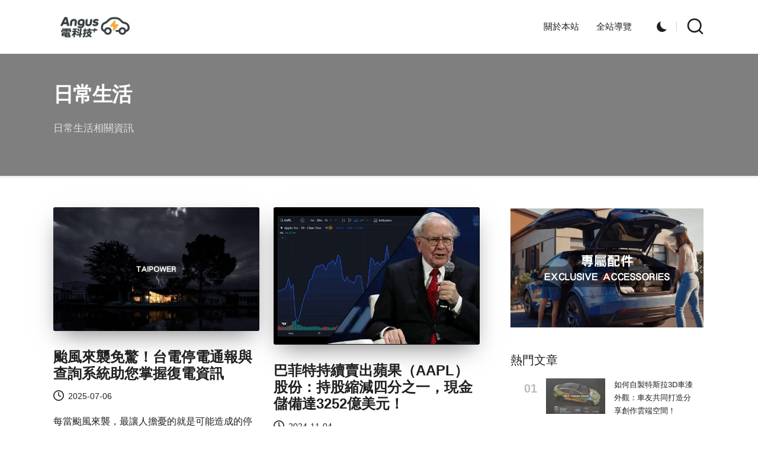

--- FILE ---
content_type: text/html; charset=utf-8
request_url: https://www.google.com/recaptcha/api2/aframe
body_size: 267
content:
<!DOCTYPE HTML><html><head><meta http-equiv="content-type" content="text/html; charset=UTF-8"></head><body><script nonce="qKg4iiSfS3Ul8WCqCruDiQ">/** Anti-fraud and anti-abuse applications only. See google.com/recaptcha */ try{var clients={'sodar':'https://pagead2.googlesyndication.com/pagead/sodar?'};window.addEventListener("message",function(a){try{if(a.source===window.parent){var b=JSON.parse(a.data);var c=clients[b['id']];if(c){var d=document.createElement('img');d.src=c+b['params']+'&rc='+(localStorage.getItem("rc::a")?sessionStorage.getItem("rc::b"):"");window.document.body.appendChild(d);sessionStorage.setItem("rc::e",parseInt(sessionStorage.getItem("rc::e")||0)+1);localStorage.setItem("rc::h",'1768879865011');}}}catch(b){}});window.parent.postMessage("_grecaptcha_ready", "*");}catch(b){}</script></body></html>

--- FILE ---
content_type: text/css
request_url: https://wuangus.cc/wp-content/themes/bloglo-pro/assets/css/style.min.css?ver=1.4.0
body_size: 44822
content:
@charset "UTF-8";:root {--bloglo-black: #000000;--bloglo-white: #ffffff;--bloglo-gray: #c2c2c2;--bloglo-gray-light: #f3f3f3;--bloglo-primary: #0554f2;--bloglo-secondary: #232323;--bloglo-secondary_38: #383838;--bloglo-gradient: linear-gradient(220deg, rgba(255, 255, 255, 0.2), rgba(255, 255, 255, 0));--bloglo-full-radius: 10rem;--bloglo-normal-radius: 0.3rem;--bloglo-font-awesome: "Font Awesome 5 Free";--bloglo-font-sans-serif: -apple-system, system-ui, BlinkMacSystemFont, "Segoe UI", Roboto, Oxygen-Sans, Ubuntu, Cantarell, "Helvetica Neue", sans-serif;--bloglo-transition-primary: all 0.35s cubic-bezier(0.645, 0.045, 0.355, 1);}.page-links em, .post_format-post-format-quote .bloglo-blog-entry-content .quote-inner .author, .bloglo-btn.btn-uppercase, .site-content .page-links em, .widget.widget_calendar table>caption {text-transform: uppercase;letter-spacing: 0.16rem;}.clearfix:after, .clearfix:before, .entry-meta:after, .entry-meta:before, .navigation:after, .navigation:before, .page-links:after, .page-links:before, .bloglo-entry:after, .bloglo-entry:before, .bloglo-hover-slider:after, .bloglo-hover-slider:before, .single .post-tags .cat-links:after, .single .post-tags .cat-links:before, .single .post-tags:after, .single .post-tags:before, .site-content .page-links:after, .site-content .page-links:before, .tagcloud:after, .tagcloud:before, .wp-block-tag-cloud:after, .wp-block-tag-cloud:before, .widget:after, .widget:before {content: "";display: table;clear: both;}.bloglo-header-widgets .bloglo-search-simple {position: absolute;right: -1.5rem;top: 100%;z-index: 9;border-top-width: 0.2rem;border-top-style: solid;}.bloglo-header-widgets .bloglo-search-simple:after {bottom: 100%;right: 1.6rem;content: "";width: 0;height: 0;margin-left: -0.7rem;border: 0.7rem solid transparent;position: absolute;pointer-events: none;z-index: -1;}#bloglo-copyright .bloglo-copyright-widget__text a, #bloglo-topbar .bloglo-topbar-widget__text a, .bloglo-breadcrumbs a, .bloglo-menu-animation-underline #bloglo-copyright .bloglo-nav>ul>li>a>span, .bloglo-menu-animation-underline #bloglo-header-inner .bloglo-nav>ul>li>a>span, .widget.widget_icon_list ul li a, .widget.widget_meta ul li a {display: inline-block;position: relative;transform-style: preserve-3d;-webkit-transform-style: preserve-3d;}#bloglo-copyright .bloglo-copyright-widget__text a:before, #bloglo-topbar .bloglo-topbar-widget__text a:before, .bloglo-breadcrumbs a:before, .bloglo-menu-animation-underline #bloglo-copyright .bloglo-nav>ul>li>a>span:before, .bloglo-menu-animation-underline #bloglo-header-inner .bloglo-nav>ul>li>a>span:before, .widget.widget_icon_list ul li a:before, .widget.widget_meta ul li a:before {content: "";display: block;position: absolute;bottom: 0;left: 0;width: 100%;height: 0.2rem;background: currentColor;-webkit-transform-origin: right center;-ms-transform-origin: right center;transform-origin: right center;-webkit-transform: scale(0, 1) translateZ(0.1rem);transform: scale(0, 1) translateZ(0.1rem);backface-visibility: hidden;-webkit-backface-visibility: hidden;transform-style: preserve-3d;-webkit-transform-style: preserve-3d;-webkit-transition: -webkit-transform 0.35s cubic-bezier(0.645, 0.045, 0.355, 1);transition: -webkit-transform 0.35s cubic-bezier(0.645, 0.045, 0.355, 1);transition: transform 0.35s cubic-bezier(0.645, 0.045, 0.355, 1);transition: transform 0.35s cubic-bezier(0.645, 0.045, 0.355, 1), -webkit-transform 0.35s cubic-bezier(0.645, 0.045, 0.355, 1);will-change: scale;}.using-keyboard #bloglo-copyright .bloglo-copyright-widget__text a:focus:before, .using-keyboard #bloglo-topbar .bloglo-topbar-widget__text a:focus:before, .using-keyboard .bloglo-breadcrumbs a:focus:before, .using-keyboard.bloglo-menu-animation-underline #bloglo-copyright .bloglo-nav>ul>li>a:focus>span:before, .using-keyboard.bloglo-menu-animation-underline #bloglo-header-inner .bloglo-nav>ul>li>a:focus>span:before, .using-keyboard .widget.widget_icon_list ul li a:focus:before, .using-keyboard .widget.widget_meta ul li a:focus:before, #bloglo-copyright .bloglo-copyright-widget__text a:hover:before, #bloglo-topbar .bloglo-topbar-widget__text a:hover:before, .bloglo-breadcrumbs a:hover:before, .bloglo-menu-animation-underline #bloglo-copyright .bloglo-nav>ul>li>a>span:hover:before, .bloglo-menu-animation-underline #bloglo-header-inner .bloglo-nav>ul>li>a>span:hover:before, .widget.widget_icon_list ul li a:hover:before, .widget.widget_meta ul li a:hover:before {-webkit-transform-origin: left center;-ms-transform-origin: left center;transform-origin: left center;-webkit-transform: scale(1, 1) translateZ(0.1rem);transform: scale(1, 1) translateZ(0.1rem);}#colophon:after, #bloglo-preloader, #bloglo-scroll-top .bloglo-icon, #bloglo-scroll-top .bloglo-scroll-icon, #bloglo-scroll-top:before, #bloglo-header-inner:after, .entry-media>a .entry-media-icon .entry-media-icon-wrapper, .entry-media>a .entry-media-icon .bloglo-icon, .entry-media>a .entry-media-icon:before, .entry-media>a .entry-media-icon svg, .page-header.bloglo-page-title-has-bg-img:after, .page-header:after, .post_format-post-format-quote .bloglo-blog-entry-content .entry-content .quote-link, .post_format-post-format-quote .bloglo-blog-entry-content .quote-post-bg, .post_format-post-format-quote .bloglo-blog-entry-content .quote-post-bg:after, .preloader-1, .bloglo-hover-slider .hover-slide-bg, .bloglo-hover-slider .hover-slider-backgrounds, .bloglo-hover-slider.slider-overlay-1 .hover-slider-backgrounds:after, .bloglo-pre-footer-cta-style-2 #bloglo-pre-footer:after, .bloglo-pre-footer-cta-style-2 #bloglo-pre-footer:before, .bloglo-spinner>div, .bloglo-tsp-header.bloglo-single-title-in-page-header #masthead:before {position: absolute;top: 0;left: 0;width: 100%;height: 100%;}#comments .comment-body, #comments .comment_container, .author-box, .bloglo-layout__boxed #page, .bloglo-layout__boxed-separated #content, .bloglo-layout__boxed-separated.author .author-box, .bloglo-layout__boxed-separated.archive .bloglo-article, .bloglo-layout__boxed-separated.blog .bloglo-article, .bloglo-layout__boxed-separated.category .bloglo-article, .bloglo-layout__boxed-separated.search-results .bloglo-article, .bloglo-layout__boxed-separated .pyml-slider-items, .bloglo-layout__boxed-separated.bloglo-sidebar-style-3 #secondary .bloglo-widget {border-radius: 0;border: 0.1rem solid rgba(190, 190, 190, 0.3);}#comments .bypostauthor-badge, #infinite-handle span.disabled, #infinite-handle span:disabled, .error-404 .page-header h1, .bloglo-btn.disabled, .bloglo-btn:disabled, .site-main .woocommerce #respond input#submit.disabled, .site-main .woocommerce #respond input#submit:disabled, .site-main .woocommerce a.button.disabled, .site-main .woocommerce a.button:disabled, .site-main .woocommerce button.button.disabled, .site-main .woocommerce button.button:disabled, .site-main .woocommerce input.button.disabled, .site-main .woocommerce input.button:disabled, .woocommerce #review_form #respond .form-submit input.disabled, .woocommerce #review_form #respond .form-submit input:disabled, .woocommerce div.product form.cart .button.disabled, .woocommerce div.product form.cart .button:disabled, .woocommerce ul.products li.product .added_to_cart.disabled, .woocommerce ul.products li.product .added_to_cart:disabled, .woocommerce ul.products li.product .button.disabled, .woocommerce ul.products li.product .button:disabled, body:not(.wp-customizer) input.disabled[type="submit"], body:not(.wp-customizer) input[type="submit"]:disabled {-webkit-user-select: none;-moz-user-select: none;-ms-user-select: none;user-select: none;}#comments .comments-title-wrapper .comments-title, #comments .comments-title-wrapper p, #main .entry-header .entry-title, #respond .comment-reply-title, #bloglo-pre-footer .h1, #bloglo-pre-footer .h2, #bloglo-pre-footer .h3, .error-404 .page-header, .error-404 .page-header h1, .error-404 .page-header p, .navigation, .navigation .nav-links .page-numbers, .page-links span, .post_format-post-format-quote .bloglo-blog-entry-content .entry-content h3, .bloglo-breadcrumbs p, .bloglo-form-label, .bloglo-hover-slider .slide-inner h3, .bloglo-nav>ul, .bloglo-social-nav>ul, .site-content .page-links span, .widget-title, button.bloglo-animate-arrow, dl, figure, ol, ul {margin: 0;padding: 0;}#comments .bypostauthor-badge, #comments .comment-actions, #comments .comment-header, #main>.bloglo-container, #page .gallery, #respond .comment-reply-title, #bloglo-scroll-top, #bloglo-scroll-top .bloglo-icon, #bloglo-copyright>.bloglo-container>.bloglo-flex-row>div, #bloglo-header-inner .bloglo-widget-wrapper, #bloglo-header-inner>.bloglo-container, #bloglo-topbar .bloglo-topbar-left, #bloglo-topbar .bloglo-topbar-right, #bloglo-topbar>.bloglo-container>.bloglo-flex-row>div, .author-box, .comment-form, .entry-media>a .entry-media-icon, .entry-media>a .entry-media-icon .bloglo-icon, .entry-media>a .entry-media-icon svg, .entry-meta .entry-meta-elements, .error404 #primary, .mejs-container .mejs-inner .mejs-controls .mejs-button, .mejs-container .mejs-inner .mejs-controls .mejs-time, .page-header .bloglo-page-header-wrapper, .page-header>.bloglo-container, .preloader-1, .bloglo-blog-horizontal .bloglo-article:not(.format-quote) .bloglo-blog-entry-wrapper, .bloglo-header-element, .bloglo-header-widgets, .bloglo-header-widgets .bloglo-cart, .bloglo-header-widgets .bloglo-header-widget, .bloglo-header-widgets .bloglo-search, .bloglo-header-widgets .bloglo-search-simple .bloglo-search-form button, .bloglo-hover-slider .hover-slide-item, .bloglo-input-supported .comment-form-cookies-consent, .bloglo-has-comments-toggle #bloglo-comments-toggle, .bloglo-header-layout-3 .bloglo-logo-container .bloglo-logo>.logo-inner, .bloglo-header-layout-3 .bloglo-logo-container>.bloglo-container, .bloglo-header-layout-3 .bloglo-nav-container>.bloglo-container, .bloglo-logo a, .single .entry-footer, .single .post-nav, .single .post-nav .nav-content {-js-display: flex;display: -webkit-box;display: -ms-flexbox;display: flex;-ms-flex-wrap: wrap;flex-wrap: wrap;-webkit-box-align: center;-ms-flex-align: center;align-items: center;}#comments .comment-list, #comments .comment-list ol, #comments .comment-list ul, #bloglo-copyright .bloglo-copyright-widget:not(.bloglo-copyright-widget__nav) ul, #bloglo-topbar .bloglo-topbar-widget__text ul, .bloglo-breadcrumbs ol, .bloglo-breadcrumbs ul, .bloglo-nav .children li, .bloglo-nav .sub-menu li, .bloglo-nav>ul, .bloglo-social-nav>ul {padding: 0;margin: 0;list-style: none;}#infinite-handle span, #main .entry-header .entry-title a, #bloglo-scroll-top, #bloglo-copyright .bloglo-copyright-widget:not(.bloglo-copyright-widget__text) a, #bloglo-topbar .bloglo-topbar-widget:not(.bloglo-topbar-widget__text) a, .entry-meta a, .navigation .nav-links .page-numbers, .page-links a, .post_format-post-format-quote .bloglo-blog-entry-content .entry-content a, .bloglo-breadcrumbs a, .bloglo-btn, .bloglo-pagination.bloglo-loadmore a, .bloglo-header-widgets a:not(.bloglo-btn), .bloglo-hover-slider .slide-inner .read-more, .bloglo-hover-slider .slide-inner h3 a, .bloglo-logo a, .bloglo-nav .children li a, .bloglo-nav .sub-menu li a, .bloglo-nav>ul>li>a, .bloglo-social-nav>ul>li>a, .single .post-tags a, .site-content .page-links a, .site-main .woocommerce #respond input#submit, .site-main .woocommerce a.button, .site-main .woocommerce button.button, .site-main .woocommerce input.button, .tagcloud a, .wp-block-tag-cloud a, .woocommerce #review_form #respond .form-submit input, .woocommerce div.product form.cart .button, .woocommerce ul.products li.product .added_to_cart, .woocommerce ul.products li.product .button, a, body:not(.wp-customizer) input[type="submit"] {text-decoration: none;}#add_payment_method table.cart td.actions .coupon .input-text, #comments a, #infinite-handle span, #bloglo-topbar a, .page-links span, .post_format-post-format-quote .bloglo-blog-entry-content .quote-post-bg, .post_format-post-format-quote .bloglo-blog-entry-content .quote-post-bg:after, .bloglo-btn, .bloglo-pagination.bloglo-loadmore a, .bloglo-input-supported input[type="checkbox"], .bloglo-input-supported input[type="checkbox"]:before, .bloglo-input-supported input[type="radio"], .bloglo-input-supported input[type="radio"]:before, .bloglo-nav .children li a, .bloglo-nav .sub-menu li a, .single .post-tags a, .site-content .page-links span, .site-main .woocommerce #respond input#submit, .site-main .woocommerce a.button, .site-main .woocommerce button.button, .site-main .woocommerce input.button, .tagcloud a, .wp-block-tag-cloud a, .widget .wp-block-archives li>span, .widget .wp-block-categories li>span, .widget.widget_archive li>span, .widget.widget_categories li>span, .woocommerce #review_form #respond .form-submit input, .woocommerce-cart table.cart td.actions .coupon .input-text, .woocommerce-checkout table.cart td.actions .coupon .input-text, .woocommerce div.product form.cart .button, .woocommerce ul.products li.product .added_to_cart, .woocommerce ul.products li.product .button, body:not(.wp-customizer) input[type="submit"], input[type="reset"], input[type="date"], input[type="email"], input[type="password"], input[type="search"], input[type="tel"], input[type="text"], input[type="url"], textarea, a {-webkit-transition: var(--bloglo-transition-primary);transition: var(--bloglo-transition-primary);}#add_payment_method table.cart td.actions .coupon .input-text, #colophon .search-form .search-submit, #infinite-handle span, #main .search-form .search-submit, .bloglo-btn, .bloglo-header-widgets .bloglo-search-simple .bloglo-search-form button, .bloglo-header-widgets .bloglo-search-simple .bloglo-search-form input, .site-main .woocommerce #respond input#submit, .site-main .woocommerce a.button, .site-main .woocommerce button.button, .site-main .woocommerce input.button, .woocommerce #review_form #respond .form-submit input, .woocommerce-cart table.cart td.actions .coupon .input-text, .woocommerce-checkout table.cart td.actions .coupon .input-text, .woocommerce div.product form.cart .button, .woocommerce ul.products li.product .added_to_cart, .woocommerce ul.products li.product .button, body:not(.wp-customizer) input[type="submit"], input[type="reset"], input[type="date"], input[type="email"], input[type="password"], input[type="search"], input[type="tel"], input[type="text"], input[type="url"], textarea {outline: none;border: none;margin: 0;padding: 0;text-shadow: none;-webkit-box-shadow: none;box-shadow: none;}.bloglo-icon {display: inline-block;fill: currentColor;width: auto;}.breadcrumb-trail .trail-items li:after, .widget.widget_icon_list ul li:before, .widget.widget_meta ul li:before, .widget.widget_recent_entries .post-date:before {-webkit-mask-size: contain;mask-size: contain;-webkit-mask-repeat: no-repeat;mask-repeat: no-repeat;background-color: currentColor;width: 1.6rem;height: 1.6rem;}@media screen and (max-width: 480px) {}@media screen and (min-width: 481px) and (max-width: 768px) {}@media screen and (max-width: 768px) {}@media screen and (min-width: 769px) {}@media screen and (min-width: 1281px) {}td, th {text-align: left;}html {overflow-x: hidden;line-height: 1.15;-webkit-text-size-adjust: 100%;}body {margin: 0;background-color: #f2f2f2;}h1 {font-size: 3.2rem;margin: 1.1rem 0;}hr {-webkit-box-sizing: content-box;box-sizing: content-box;height: 0;overflow: visible;}pre {font-family: monospace, monospace;font-size: 1.6rem;}a {background-color: transparent;}abbr[title] {border-bottom: none;text-decoration: underline;-webkit-text-decoration: underline dotted;text-decoration: underline dotted;}b, strong {font-weight: 600;}code, kbd, samp {font-family: monospace, monospace;font-size: 1.6rem;}small {font-size: 80%;}sub, sup {font-size: 75%;line-height: 0;position: relative;vertical-align: baseline;}sub {bottom: -0.4rem;}sup {top: -0.8rem;}img {border-style: none;}button, input, optgroup, select, textarea {font-family: inherit;font-size: 100%;line-height: 1.15;margin: 0;}button, input {overflow: visible;}button, select {text-transform: none;}[type="button"], [type="reset"], [type="submit"], button {-webkit-appearance: button;}[type="button"]::-moz-focus-inner, [type="reset"]::-moz-focus-inner, [type="submit"]::-moz-focus-inner, button::-moz-focus-inner {border-style: none;padding: 0;}[type="button"]:-moz-focusring, [type="reset"]:-moz-focusring, [type="submit"]:-moz-focusring, button:-moz-focusring {outline: 0.1rem dotted ButtonText;}fieldset {padding: 0.56rem 1.2rem 1rem;}legend {-webkit-box-sizing: border-box;box-sizing: border-box;color: inherit;display: table;max-width: 100%;padding: 0;white-space: normal;}textarea {overflow: auto;}[type="checkbox"], [type="radio"] {-webkit-box-sizing: border-box;box-sizing: border-box;padding: 0;}[type="number"]::-webkit-inner-spin-button, [type="number"]::-webkit-outer-spin-button {height: auto;}[type="search"] {-webkit-appearance: textfield;outline-offset: -0.2rem;}[type="search"]::-webkit-search-decoration {-webkit-appearance: none;}::-webkit-file-upload-button {-webkit-appearance: button;font: inherit;}details {display: block;}summary {display: list-item;}template {display: none;}[hidden] {display: none;}html {-webkit-box-sizing: border-box;box-sizing: border-box;overflow-y: scroll;max-width: 100%;}*, *::before, *::after {box-sizing: inherit;-webkit-box-sizing: inherit;-webkit-font-smoothing: antialiased;word-break: break-word;word-wrap: break-word;}a, area, button, input, label, select, summary, textarea {-ms-touch-action: manipulation;touch-action: manipulation;}.using-keyboard a:not(.bloglo-btn, .elementor-button, .button):focus {outline: 0;text-underline-offset: 0.3rem;text-decoration-skip-ink: none;text-decoration: underline 0.1rem dotted currentColor;}.using-keyboard :focus, .using-keyboard .bloglo-logo a:focus, .bloglo-is-mobile #bloglo-header-inner .bloglo-nav>ul>li>a:focus {outline: thin dotted;outline-offset: -0.3rem;}.using-keyboard .bloglo-btn:not(.btn-white):focus {outline-color: var(--bloglo-gray);}.using-keyboard .bloglo-btn.btn-white:focus {outline-color: var(--bloglo-secondary);}.using-keyboard #bloglo-copyright .bloglo-copyright-widget__text a:focus, .using-keyboard #bloglo-topbar .bloglo-topbar-widget__text a:focus, .using-keyboard .bloglo-breadcrumbs a:focus, .using-keyboard.bloglo-menu-animation-underline #bloglo-copyright .bloglo-nav>ul>li>a:focus, .using-keyboard.bloglo-menu-animation-underline #bloglo-header-inner .bloglo-nav>ul>li>a:focus, .using-keyboard .widget.widget_icon_list ul li a:focus, .using-keyboard .widget.widget_meta ul li a:focus {text-decoration: none;}.bloglo-entry .elementor p, .elementor p, .elementor h1, .elementor h2, .elementor h3, .elementor h4, .elementor h5, .elementor h6 {margin: 0;}.sup-sub b {position: relative;z-index: 0;}.sup-sub b:before {content: "";display: block;width: 100%;height: 2.1rem;position: absolute;bottom: 0px;left: 1.2rem;background-color: rgba(255, 255, 255, 0.25);z-index: 0;}p {margin-top: 1.6rem;margin-bottom: 1.6rem;}q {font-style: italic;}mark, span.highlight {color: inherit;position: relative;padding: 0 0.3rem 0.2rem 0.3rem;border-radius: var(--bloglo-normal-radius);}svg:not(:root) {overflow: hidden;}p:empty {display: none;}p a, .content-area a:not(.bloglo-btn, .wp-block-button__link, .page-numbers, [rel^=category]):hover, .content-area .bloglo-entry a, .wp-block-archives a:hover, .wp-block-categories a:hover, .wp-block-latest-posts a:hover, .wp-block-latest-comments a:hover, .wp-block-archives a:focus, .wp-block-categories a:focus, .wp-block-latest-posts a:focus, .wp-block-latest-comments a:focus, #main .content-area .entry-meta a:hover {text-decoration: underline;text-underline-offset: 0.1rem;}.content-area .bloglo-entry a:hover, .content-area .bloglo-entry a:focus, p a:hover:hover, p a:focus:focus {text-decoration: none;}a {color: inherit;-webkit-text-decoration-skip: objects;}hr {margin-top: 3.2rem;margin-bottom: 3.2rem;border: 0;border-top: 0.1rem solid rgba(0, 0, 0, 0.2);}table:not(.variations):not(.shop_table) {border-collapse: collapse;width: 100%;margin: 2rem auto;border-radius: 0;background-color: rgba(190, 190, 190, 0.2);}table:not(.variations):not(.shop_table) tbody, table:not(.variations):not(.shop_table) tfoot, table:not(.variations):not(.shop_table) thead {border: 0.1rem solid rgba(190, 190, 190, 0.3);color: inherit;}table:not(.variations):not(.shop_table) caption, table:not(.variations):not(.shop_table) td, table:not(.variations):not(.shop_table) tr {text-align: left;}table:not(.variations):not(.shop_table) th {font-weight: 600;}table:not(.variations):not(.shop_table) td, table:not(.variations):not(.shop_table) th {padding: 1rem;}table:not(.variations):not(.shop_table) tbody tr:nth-child(odd) {border-bottom: 0;background-color: var(--bloglo-white);}table:not(.variations):not(.shop_table) thead tr, table:not(.variations):not(.shop_table) tfoot tr {background: transparent;}table:not(.variations):not(.shop_table) tfoot td, table:not(.variations):not(.shop_table) tfoot th, table:not(.variations):not(.shop_table) thead td, table:not(.variations):not(.shop_table) thead th {font-weight: 500;text-align: left;}table:not(.variations):not(.shop_table) caption {font-weight: 500;}.wp-block-calendar tbody td, .wp-block-calendar th {border-color: rgba(190, 190, 190, 0.3);}.wp-block-calendar table th {background: rgba(190, 190, 190, 0.3);}dt:before {content: "";display: block;}dd:before {content: " ";}.bloglo-logo .site-title {line-height: 1.25;}.h1, .h2, .h3, h1, h2, h3 {margin-top: 2rem;margin-bottom: 1.2rem;}.h4, h4, h5, h6 {margin-top: 2.4rem;margin-bottom: 0.8rem;}.error-404 .page-header h1, .h1, .h2, .h3, .h4, .bloglo-logo .site-title, h1, h2, h3, h4, h5, h6 {text-rendering: optimizeLegibility;}figure {max-width: 100%;}code, kbd, pre, samp, tt, var {font-family: Menlo, Monaco, Consolas, Courier New, monospace;}code, kbd, samp, tt, var {font-style: normal;padding: 0.16rem 0.48rem;font-size: 90%;border-radius: var(--bloglo-normal-radius);overflow-wrap: break-word;word-wrap: break-word;}code.block {margin: 2rem 0;display: block;padding: 2.5rem 4rem;border-radius: var(--bloglo-normal-radius);}.wp-block-code code {background: none;}pre {display: block;page-break-inside: avoid;overflow: auto;word-break: break-all;word-wrap: break-word;}pre>h2:first-child {margin-top: 0;}progress {display: inline-block;vertical-align: baseline;}cite:before {content: "—";display: inline-block;margin-right: 0.6rem;}.bloglo-entry .wp-block-quote, blockquote {margin: 2rem 0;padding: 0.8rem 2.4rem;border-style: none;border-left-style: solid;border-width: 0.4rem;font-size: 1.6rem;line-height: inherit;position: relative;border-radius: var(--bloglo-normal-radius);background-color: rgba(0, 0, 0, 0.04);}.bloglo-entry .wp-block-quote>p, blockquote>p {font-size: inherit;line-height: inherit;font-style: normal;}.bloglo-entry .wp-block-quote>p:first-child, blockquote>p:first-child {margin-top: 0;margin-bottom: 1.6rem;}.bloglo-entry .wp-block-quote>p:last-child, blockquote>p:last-child {margin-bottom: 0;}.bloglo-entry .wp-block-quote.has-text-align-center, blockquote.has-text-align-center {border: none;}.bloglo-entry .wp-block-quote.has-text-align-right, blockquote.has-text-align-right {border-left-style: none;border-right-style: solid;}.bloglo-entry .wp-block-quote cite, blockquote cite {display: block;margin-top: 1.6rem;text-align: inherit;font-size: 1.4rem;}.bloglo-entry .wp-block-quote.is-large, .bloglo-entry .wp-block-quote.is-style-large {font-size: 1.8rem;line-height: 1.5;position: relative;background-color: rgba(35, 35, 35, 0.04);padding: 3rem 4rem;}.bloglo-entry .wp-block-quote.is-large cite, .bloglo-entry .wp-block-quote.is-style-large cite {font-size: 1.333rem;}.bloglo-entry .wp-block-quote.is-large:before, .bloglo-entry .wp-block-quote.is-style-large:before {content: "";position: absolute;width: 3.2rem;height: 3.2rem;top: 1.2rem;left: 2rem;background-image: url("data:image/svg+xml,%3Csvg xmlns='http://www.w3.org/2000/svg' viewBox='0 0 123.961 123.961'%3E%3Cpath d='M49.8,29.032c3.1-1.3,4.4-5,3-8l-4.9-10.3c-1.4-2.899-4.8-4.2-7.8-2.899c-8.5,3.6-15.8,8.3-21.6,14 C11.4,28.532,6.6,36.232,4,44.732c-2.6,8.601-4,20.3-4,35.2v30.7c0,3.3,2.7,6,6,6h39.3c3.3,0,6-2.7,6-6v-39.3c0-3.301-2.7-6-6-6 H26.5c0.2-10.101,2.6-18.2,7-24.301C37.1,36.133,42.5,32.133,49.8,29.032z'/%3E%3Cpath d='M120.4,29.032c3.1-1.3,4.399-5,3-8l-4.9-10.199c-1.4-2.9-4.8-4.2-7.8-2.9c-8.4,3.6-15.601,8.3-21.5,13.9 c-7.101,6.8-12,14.5-14.601,23c-2.6,8.399-3.899,20.1-3.899,35.1v30.7c0,3.3,2.7,6,6,6H116c3.3,0,6-2.7,6-6v-39.3 c0-3.301-2.7-6-6-6H97.1c0.2-10.101,2.601-18.2,7-24.301C107.7,36.133,113.1,32.133,120.4,29.032z'/%3E%3C/svg%3E%0A");background-repeat: no-repeat;background-size: 3.2rem;pointer-events: none;opacity: 0.1;}.bloglo-entry p.has-background {padding: 3rem 3.5rem;border-radius: var(--bloglo-normal-radius);}.wp-block-quote[style*="text-align:center"], .wp-block-quote[style*="text-align: center"] {border: 0 !important;padding-left: 3rem;padding-right: 3rem;}.wp-block-quote[style*="text-align:center"] cite, .wp-block-quote[style*="text-align: center"] cite {text-align: center;}.bloglo-entry .wp-block-quote[style*='text-align:right'], .bloglo-entry .wp-block-quote[style*='text-align: right'] {border-left: none;border-right-style: solid;padding: 0.6rem 4rem 0.6rem 0;}.bloglo-entry .wp-block-quote[style*='text-align:right'] cite, .bloglo-entry .wp-block-quote[style*='text-align: right'] cite {text-align: right;}.bloglo-entry .wp-block-pullquote.is-style-solid-color {border-radius: var(--bloglo-normal-radius);}.bloglo-entry .wp-block-pullquote blockquote {padding: 0;border: 0;margin-top: 0 !important;margin-bottom: 0 !important;}.bloglo-entry .wp-block-pullquote blockquote p {font-size: 2.4rem;line-height: 1.4;}.bloglo-entry .wp-block-pullquote cite {margin-top: 3.2rem;color: inherit !important;opacity: 0.75;}.has-drop-cap:not(:focus)::after {padding-top: 0;}[type="checkbox"], [type="radio"] {margin-right: 1rem;}#page .aligncenter, #page .alignleft, #page .alignright, #page .bypostauthor, #page .sticky, #page .gallery-caption, #page .wp-caption {color: inherit;}#page .alignright {float: right;margin: 0.6rem 0 1.6rem 3.2rem;}#page .alignleft {float: left;margin: 0.6rem 3.2rem 1.6rem 0;}#page .aligncenter img, #page .alignleft img, #page .alignright img {max-width: 100%;}#page img.center {margin: 0 auto;display: block;}#page img.full {width: 100%;}#page .aligncenter {display: block;clear: both;margin-left: auto;margin-right: auto;}body:not(.elementor-page) #page .wp-caption {max-width: 100% !important;}body:not(.elementor-page) #page .wp-caption .wp-caption-text {display: block;margin: 0.6rem 0 0 0;font-size: 1.4rem;text-align: center;}#page .gallery {-ms-flex-wrap: wrap;flex-wrap: wrap;-webkit-box-align: start;-ms-flex-align: start;align-items: flex-start;float: none;clear: both;}.bloglo-iflex-center {-js-display: inline-flex;display: -webkit-inline-box;display: -ms-inline-flexbox;display: inline-flex;-webkit-box-align: center;-ms-flex-align: center;align-items: center;}.bloglo-flex-center {-js-display: flex;display: -webkit-box;display: -ms-flexbox;display: flex;-webkit-box-align: center;-ms-flex-align: center;align-items: center;}.bloglo-flex-justify-start {-webkit-box-pack: start;-ms-flex-pack: start;justify-content: flex-start;}.bloglo-flex-justify-center {-webkit-box-pack: center;-ms-flex-pack: center;justify-content: center;}.bloglo-flex-justify-end {-webkit-box-pack: end;-ms-flex-pack: end;justify-content: flex-end;}.bloglo-text-align-left {text-align: left;}.bloglo-text-align-center {text-align: center;}.bloglo-text-align-right {text-align: right;}.gallery figure {-webkit-box-flex: 1;-ms-flex: 1;flex: 1;width: 100%;max-width: 100%;margin: 0 !important;}.gallery figure img {display: block;border-radius: var(--bloglo-normal-radius);}.gallery.gallery-columns-1 figure {max-width: 100%;-ms-flex-preferred-size: 100%;flex-basis: 100%;}.gallery.gallery-columns-2 figure {max-width: 50%;-ms-flex-preferred-size: 50%;flex-basis: 50%;}.gallery.gallery-columns-3 figure {max-width: 33.33%;-ms-flex-preferred-size: 33.33%;flex-basis: 33.33%;}.gallery.gallery-columns-4 figure {max-width: 25%;-ms-flex-preferred-size: 25%;flex-basis: 25%;}.gallery.gallery-columns-5 figure {max-width: 20%;-ms-flex-preferred-size: 20%;flex-basis: 20%;}.gallery.gallery-columns-6 figure {max-width: 16.66%;-ms-flex-preferred-size: 16.66%;flex-basis: 16.66%;}.gallery.gallery-columns-7 figure {max-width: 14.285%;-ms-flex-preferred-size: 14.285%;flex-basis: 14.285%;}.gallery.gallery-columns-8 figure {max-width: 12.5%;-ms-flex-preferred-size: 12.5%;flex-basis: 12.5%;}.gallery.gallery-columns-9 figure {max-width: 11.11%;-ms-flex-preferred-size: 11.11%;flex-basis: 11.11%;}img {vertical-align: middle;max-width: 100%;height: auto;}textarea {resize: vertical;}.bloglo-hide {display: none !important;}.screen-reader-text {border: 0;clip: rect(0.1rem, 0.1rem, 0.1rem, 0.1rem);-webkit-clip-path: inset(50%);clip-path: inset(50%);height: 0.1rem;margin: -0.1rem;overflow: hidden;padding: 0;position: absolute !important;width: 0.1rem;word-wrap: normal !important;word-break: normal;}.screen-reader-text:focus {background-color: #f1f1f1;border-radius: var(--bloglo-normal-radius);-webkit-box-shadow: 0 0 0.2rem 0.2rem rgba(0, 0, 0, 0.6);box-shadow: 0 0 0.2rem 0.2rem rgba(0, 0, 0, 0.6);clip: auto !important;-webkit-clip-path: none;clip-path: none;color: #21759b;display: block;font-size: 1.4rem;font-size: 0.875rem;font-weight: 700;height: auto;right: 0.5rem;line-height: normal;padding: 1.5rem 2.3rem 1.4rem;text-decoration: none;top: 0.5rem;width: auto;z-index: 100000;}.skip-link {left: -15998rem;top: 4rem;z-index: 999999999;text-decoration: underline;}.skip-link:focus {display: block;left: 0.6rem;top: 0.7rem;font-size: 1.4rem;font-weight: 600;text-decoration: none;line-height: normal;padding: 1.5rem 2.3rem 1.4rem;z-index: 100000;right: auto;}.wp-smiley {margin-bottom: 0 !important;}.has-text-align-left {text-align: left !important;}.has-text-align-center {text-align: center !important;}.has-text-align-right {text-align: right !important;}#page {position: relative;-js-display: flex;display: -webkit-box;display: -ms-flexbox;display: flex;min-height: 100vh;-webkit-box-orient: vertical;-webkit-box-direction: normal;-ms-flex-direction: column;flex-direction: column;}.admin-bar #page {min-height: calc(100vh - 32px);}.alignfull.bloglo-contained.has-background {padding-left: 0;padding-right: 0;}.alignfull.bloglo-wrap-content>div, .bloglo-container, .bloglo-container-fluid, .wpml-ls-legacy-list-horizontal.wpml-ls-statics-footer>ul {padding: 0 5rem;margin: 0 auto;width: 100%;}.alignfull.bloglo-stretch>div, .alignfull>.wp-block-embed__wrapper {max-width: 100% !important;}.bloglo-container__wide.bloglo-container, .bloglo-container__wide .bloglo-header-container, .bloglo-container__wide .bloglo-logo-container>.bloglo-container, .bloglo-container__wide .bloglo-nav-container>.bloglo-container, .bloglo-container__wide>.bloglo-container, .bloglo-layout__fw-stretched.bloglo-container, .bloglo-layout__fw-stretched .bloglo-container, .bloglo-layout__fw-stretched .bloglo-header-container, .bloglo-layout__fw-stretched .bloglo-logo-container>.bloglo-container, .bloglo-layout__fw-stretched .bloglo-nav-container>.bloglo-container, .bloglo-layout__fw-stretched>.bloglo-container {max-width: 100%;}.bloglo-layout__boxed #page, .bloglo-layout__boxed-separated #page {margin: 0 auto;}.bloglo-layout__boxed #page {border: 0;-webkit-box-shadow: 0 0 3rem rgba(50, 52, 54, 0.06);box-shadow: 0 0 3rem rgba(50, 52, 54, 0.06);border-radius: 0;}.bloglo-layout__boxed-separated #primary, .bloglo-layout__boxed-separated #secondary {margin-top: 3rem;margin-bottom: 3rem;}@media only screen and (min-width: 961px) {.bloglo-layout__boxed-separated #primary, .bloglo-layout__boxed-separated #secondary {margin-top: 5rem;margin-bottom: 5rem;}}.bloglo-layout__boxed-separated.bloglo-sidebar-position__right-sidebar #primary {padding-right: 5rem;}.bloglo-layout__boxed-separated.bloglo-sidebar-position__right-sidebar.bloglo-sidebar-style-3 #primary {padding-right: 3.5rem;}.bloglo-layout__boxed-separated.bloglo-sidebar-position__left-sidebar #primary {padding-left: 5rem;}.bloglo-layout__boxed-separated.bloglo-sidebar-position__left-sidebar.bloglo-sidebar-style-3 #primary {padding-left: 3.5rem;}.bloglo-layout__boxed-separated #page {background: none;}.bloglo-layout__boxed-separated #content {padding: 3rem;}.bloglo-layout__boxed-separated #content .entry-content>.alignfull:first-child {margin-top: -3rem;}.bloglo-layout__boxed-separated:not(.comments-open) #content .entry-content>.alignfull:last-child {margin-bottom: -3rem;}.bloglo-layout__boxed-separated.archive #content, .bloglo-layout__boxed-separated.blog #content, .bloglo-layout__boxed-separated.category #content, .bloglo-layout__boxed-separated.search-results #content {padding: 0;border: 0;-webkit-box-shadow: none;box-shadow: none;background: none;}.bloglo-layout__boxed-separated .pyml-slider-items, .bloglo-layout__boxed-separated.archive .bloglo-article, .bloglo-layout__boxed-separated.blog .bloglo-article, .bloglo-layout__boxed-separated.category .bloglo-article, .bloglo-layout__boxed-separated.search-results .bloglo-article {padding: 2.2rem;transition: var(--bloglo-transition-primary);}.bloglo-layout__boxed-separated.archive .bloglo-article, .bloglo-layout__boxed-separated.blog .bloglo-article, .bloglo-layout__boxed-separated.category .bloglo-article, .bloglo-layout__boxed-separated.search-results .bloglo-article {margin-bottom: 3rem;}.bloglo-layout__boxed-separated.archive.bloglo-blog-horizontal .bloglo-pagination, .bloglo-layout__boxed-separated.blog.bloglo-blog-horizontal .bloglo-pagination, .bloglo-layout__boxed-separated.category.bloglo-blog-horizontal .bloglo-pagination, .bloglo-layout__boxed-separated.search-results.bloglo-blog-horizontal .bloglo-pagination {margin-top: 4rem;}.bloglo-layout__boxed-separated.bloglo-sidebar-style-3 #secondary .bloglo-widget {margin-bottom: 2rem;}.bloglo-layout__boxed-separated.bloglo-sidebar-style-3 #secondary .bloglo-widget.widget_media_image {padding: 0;overflow: hidden;}.bloglo-layout__boxed-separated.bloglo-sidebar-style-3 #secondary .widget_media_image .widget-title {padding-left: 2.5rem;margin-left: 0;margin-top: 2rem;}.bloglo-article.post.sticky {outline: 3px solid var(--bloglo-primary_15);}.bloglo-layout-shadow #comments .comment-body, .bloglo-layout-shadow #comments .comment_container, .bloglo-layout-shadow .author-box, .bloglo-layout-shadow.bloglo-layout__boxed #page, .bloglo-layout-shadow.bloglo-layout__boxed-separated:not(.archive, .blog, .category, .search-results) #content, .bloglo-layout-shadow.bloglo-layout__boxed-separated.author .author-box, .bloglo-layout-shadow.bloglo-layout__boxed-separated.blog .bloglo-article, .bloglo-layout-shadow.bloglo-layout__boxed-separated.category .bloglo-article, .bloglo-layout-shadow.bloglo-layout__boxed-separated.search-results .bloglo-article, .bloglo-layout-shadow.bloglo-layout__boxed-separated.bloglo-sidebar-style-3 #secondary .bloglo-widget, .bloglo-layout-shadow.bloglo-layout__boxed-separated .pyml-slider-items, .bloglo-layout-shadow.bloglo-layout__boxed-separated .ticker-slider-items, .bloglo-layout-shadow.bloglo-layout__boxed-separated.archive article.bloglo-article, .bloglo-layout-shadow.bloglo-layout__boxed-separated.blog article.bloglo-article, .bloglo-layout-shadow.bloglo-layout__boxed-separated.category article.bloglo-article, .bloglo-layout-shadow.bloglo-layout__boxed-separated.search-results article.bloglo-article {box-shadow: 0 1px 3px rgba(0, 0, 0, 0.18);border-color: transparent;}.bloglo-layout-shadow.bloglo-layout__boxed-separated .pyml-slider-items:hover, .bloglo-layout-shadow.bloglo-layout__boxed-separated.archive article.bloglo-article:hover, .bloglo-layout-shadow.bloglo-layout__boxed-separated.blog article.bloglo-article:hover, .bloglo-layout-shadow.bloglo-layout__boxed-separated.category article.bloglo-article:hover, .bloglo-layout-shadow.bloglo-layout__boxed-separated.search-results article.bloglo-article:hover {box-shadow: rgba(0, 0, 0, 0.14) 0 0 2.5rem 0;}.bloglo-layout-shadow.bloglo-layout__boxed-separated.archive .col-xs-12>.bloglo-article, .bloglo-layout-shadow.bloglo-layout__boxed-separated.blog .col-xs-12>.bloglo-article, .bloglo-layout-shadow.bloglo-layout__boxed-separated.category .col-xs-12>.bloglo-article, .bloglo-layout-shadow.bloglo-layout__boxed-separated.search-results .col-xs-12>.bloglo-article {margin-bottom: 0;}.bloglo-layout__framed #page {z-index: 0;margin: 3rem 4.5rem 0;overflow: hidden;border-radius: 1rem 1rem 0 0;background-color: var(--bloglo-white);-webkit-box-shadow: 0 0 3rem rgba(50, 52, 54, 0.18);box-shadow: 0 0 3rem rgba(50, 52, 54, 0.18);}.bloglo-layout__framed.bloglo-sticky-header #page #bloglo-header-inner {margin: 0 5rem 0;}#main iframe {max-width: 100%;}.wp-block-embed__wrapper {overflow: hidden;border-radius: var(--bloglo-normal-radius);}.wp-block-embed__wrapper.alignfull {border-radius: 0;}.bloglo-flex-row {-js-display: flex;display: -webkit-box;display: -ms-flexbox;display: flex;-webkit-box-flex: 0;-ms-flex: 0 1 auto;flex: 0 1 auto;-webkit-box-orient: horizontal;-webkit-box-direction: normal;-ms-flex-direction: row;flex-direction: row;-ms-flex-wrap: wrap;flex-wrap: wrap;--bloglo-gutter-x: 2.4rem;--bloglo-gutter-y: 0;margin-top: calc(var(--bloglo-gutter-y) * -1);margin-right: calc(var(--bloglo-gutter-x) / -2);margin-left: calc(var(--bloglo-gutter-x) / -2);}.bloglo-flex-row.reverse {-webkit-box-orient: horizontal;-webkit-box-direction: reverse;-ms-flex-direction: row-reverse;flex-direction: row-reverse;}.bloglo-flex-row div[class^="col-"], .bloglo-flex-row div[class*="col-"] {-webkit-box-sizing: border-box;box-sizing: border-box;-webkit-box-flex: 0;-ms-flex: 0 0 auto;flex: 0 0 auto;width: 100%;padding-right: calc(var(--bloglo-gutter-x) / 2);padding-left: calc(var(--bloglo-gutter-x) / 2);margin-top: var(--bloglo-gutter-y);}.g-0, .gx-0 {--bloglo-gutter-x: 0;}.g-0, .gy-0 {--bloglo-gutter-y: 0;}.g-1, .gx-1 {--bloglo-gutter-x: 0.4rem;}.g-1, .gy-1 {--bloglo-gutter-y: 0.4rem;}.g-2, .gx-2 {--bloglo-gutter-x: 0.8rem;}.g-2, .gy-2 {--bloglo-gutter-y: 0.8rem;}.g-3, .gx-3 {--bloglo-gutter-x: 1.6rem;}.g-3, .gy-3 {--bloglo-gutter-y: 1.6rem;}.g-4, .gx-4 {--bloglo-gutter-x: 2.4rem;}.g-4, .gy-4 {--bloglo-gutter-y: 2.4rem;}.g-5, .gx-5 {--bloglo-gutter-x: 4.8rem;}.g-5, .gy-5 {--bloglo-gutter-y: 4.8rem;}.g-6, .gx-6 {--bloglo-gutter-x: 6.5rem;}.g-6, .gy-6 {--bloglo-gutter-y: 6.5rem;}.site .bloglo-flex-row .col-xs {-webkit-box-flex: 1;-ms-flex-positive: 1;flex-grow: 1;-ms-flex-negative: 1;flex-shrink: 1;max-width: 100%;-ms-flex-preferred-size: 0;flex-basis: 0;}.site .bloglo-flex-row .col-xs.flex-basis-auto {-ms-flex-preferred-size: auto;flex-basis: auto;}.site .bloglo-flex-row .col-xs-1 {-ms-flex-preferred-size: 8.33333%;flex-basis: 8.33333%;max-width: 8.33333%;}.site .bloglo-flex-row .col-xs-2 {-ms-flex-preferred-size: 16.66667%;flex-basis: 16.66667%;max-width: 16.66667%;}.site .bloglo-flex-row .col-xs-3 {-ms-flex-preferred-size: 25%;flex-basis: 25%;max-width: 25%;}.site .bloglo-flex-row .col-xs-4 {-ms-flex-preferred-size: 33.33333%;flex-basis: 33.33333%;max-width: 33.33333%;}.site .bloglo-flex-row .col-xs-5 {-ms-flex-preferred-size: 41.66667%;flex-basis: 41.66667%;max-width: 41.66667%;}.site .bloglo-flex-row .col-xs-6 {-ms-flex-preferred-size: 50%;flex-basis: 50%;max-width: 50%;}.site .bloglo-flex-row .col-xs-7 {-ms-flex-preferred-size: 58.33333%;flex-basis: 58.33333%;max-width: 58.33333%;}.site .bloglo-flex-row .col-xs-8 {-ms-flex-preferred-size: 66.66667%;flex-basis: 66.66667%;max-width: 66.66667%;}.site .bloglo-flex-row .col-xs-9 {-ms-flex-preferred-size: 75%;flex-basis: 75%;max-width: 75%;}.site .bloglo-flex-row .col-xs-10 {-ms-flex-preferred-size: 83.33333%;flex-basis: 83.33333%;max-width: 83.33333%;}.site .bloglo-flex-row .col-xs-11 {-ms-flex-preferred-size: 91.66667%;flex-basis: 91.66667%;max-width: 91.66667%;}.site .bloglo-flex-row .col-xs-12 {-ms-flex-preferred-size: 100%;flex-basis: 100%;max-width: 100%;}.site .bloglo-flex-row .col-xs-offset-0 {margin-left: 0%;}.site .bloglo-flex-row .col-xs-offset-1 {margin-left: 8.33333%;}.site .bloglo-flex-row .col-xs-offset-2 {margin-left: 16.66667%;}.site .bloglo-flex-row .col-xs-offset-3 {margin-left: 25%;}.site .bloglo-flex-row .col-xs-offset-4 {margin-left: 33.33333%;}.site .bloglo-flex-row .col-xs-offset-5 {margin-left: 41.66667%;}.site .bloglo-flex-row .col-xs-offset-6 {margin-left: 50%;}.site .bloglo-flex-row .col-xs-offset-7 {margin-left: 58.33333%;}.site .bloglo-flex-row .col-xs-offset-8 {margin-left: 66.66667%;}.site .bloglo-flex-row .col-xs-offset-9 {margin-left: 75%;}.site .bloglo-flex-row .col-xs-offset-10 {margin-left: 83.33333%;}.site .bloglo-flex-row .col-xs-offset-11 {margin-left: 91.66667%;}.site .bloglo-flex-row .first-xs {-webkit-box-ordinal-group: 0;-ms-flex-order: -1;order: -1;}.site .bloglo-flex-row .last-xs {-webkit-box-ordinal-group: 2;-ms-flex-order: 1;order: 1;}.site .bloglo-flex-row.start-xs, .site .bloglo-flex-row .start-xs {-webkit-box-pack: start;-ms-flex-pack: start;justify-content: flex-start;text-align: left;}.site .bloglo-flex-row.center-xs, .site .bloglo-flex-row .center-xs {-webkit-box-pack: center;-ms-flex-pack: center;justify-content: center;text-align: center;}.site .bloglo-flex-row.end-xs, .site .bloglo-flex-row .end-xs {-webkit-box-pack: end;-ms-flex-pack: end;justify-content: flex-end;text-align: end;margin-left: auto;}.site .bloglo-flex-row.top-xs, .site .bloglo-flex-row .top-xs {-webkit-box-align: start;-ms-flex-align: start;align-items: flex-start;}.site .bloglo-flex-row.middle-xs, .site .bloglo-flex-row .middle-xs {-webkit-box-align: center;-ms-flex-align: center;align-items: center;}.site .bloglo-flex-row.bottom-xs, .site .bloglo-flex-row .bottom-xs {-webkit-box-align: end;-ms-flex-align: end;align-items: flex-end;}.site .bloglo-flex-row.stretch-xs, .site .bloglo-flex-row .stretch-xs {-webkit-box-align: stretch;-ms-flex-align: stretch;align-items: stretch;}.site .bloglo-flex-row.around-xs {-ms-flex-pack: distribute;justify-content: space-around;}.site .bloglo-flex-row.between-xs {-webkit-box-pack: justify;-ms-flex-pack: justify;justify-content: space-between;}.site .bloglo-flex-row>div:not(.col-xs-12), .site .bloglo-flex-row>iframe {width: 100%;}.wp-block-columns {margin-bottom: 0;}.wp-block-columns .wp-block-column {margin-bottom: 3.2rem;}.wp-block-columns .wp-block-column:empty {margin-bottom: 0;}#main .wp-block-buttons {margin-bottom: -0.8rem;}.wp-block-button__link {line-height: 1.4;font-size: inherit;padding: 1.2rem 3.2rem;min-height: 5rem;-js-display: inline-flex;display: -webkit-inline-box;display: -ms-inline-flexbox;display: inline-flex;-webkit-box-align: center;-ms-flex-align: center;align-items: center;-webkit-box-pack: center;-ms-flex-pack: center;justify-content: center;}.wp-block-button__link, .content-area .bloglo-entry a.wp-block-button__link {text-decoration: none;border: 0.2rem solid;}.wp-block-button.is-style-outline .wp-block-button__link:hover, .wp-block-button.is-style-outline .wp-block-button__link:active {border-color: transparent !important;background-color: var(--bloglo-secondary) !important;color: var(--bloglo-white) !important;}.wp-block-button:not(.is-style-outline) .wp-block-button__link:hover, .wp-block-button:not(.is-style-outline) .wp-block-button__link:active {border-color: currentColor !important;background-color: transparent !important;color: inherit !important;}.alignwide {margin-right: -5rem;margin-left: -5rem;max-width: unset;width: unset;}.alignfull {margin-left: calc(-100vw / 2 + 100% / 2);margin-right: calc(-100vw / 2 + 100% / 2);max-width: 100vw;width: 100vw;}.has-medium-font-size {line-height: 1.5;}.has-huge-font-size, .has-large-font-size {line-height: 1.25;}.wp-block-button.is-style-squared .wp-block-button__link {border-radius: var(--bloglo-normal-radius);border: 0.1rem solid rgba(0, 0, 0, 0.12);}.wp-block-media-text {margin-top: 2rem;margin-bottom: 2rem;}.wp-block-media-text__content p:first-child {margin-top: 0;}.wp-block-media-text__content p:last-child {margin-bottom: 0;}.wp-block-media-text__content p.has-large-font-size {margin-bottom: 1.6rem;}#page .wp-block-social-links {margin-top: 3.2rem;margin-bottom: 3.2rem;margin-left: 0;}#page .wp-block-social-links .wp-social-link a, #page .wp-block-social-links .wp-social-link a:hover {color: inherit;}@-webkit-keyframes slideToLeft {0% {-webkit-transform: translate3d(0, 0, 0);transform: translate3d(0, 0, 0);}100% {-webkit-transform: translate3d(-100%, 0, 0);transform: translate3d(-100%, 0, 0);}}@keyframes slideToLeft {0% {-webkit-transform: translate3d(0, 0, 0);transform: translate3d(0, 0, 0);}100% {-webkit-transform: translate3d(-100%, 0, 0);transform: translate3d(-100%, 0, 0);}}@-webkit-keyframes slideToRight {0% {-webkit-transform: translate3d(0, 0, 0);transform: translate3d(0, 0, 0);}100% {-webkit-transform: translate3d(100%, 0, 0);transform: translate3d(100%, 0, 0);}}@keyframes slideToRight {0% {-webkit-transform: translate3d(0, 0, 0);transform: translate3d(0, 0, 0);}100% {-webkit-transform: translate3d(100%, 0, 0);transform: translate3d(100%, 0, 0);}}@-webkit-keyframes slideFromLeft {0% {-webkit-transform: translateX(-100%);transform: translateX(-100%);}100% {-webkit-transform: translateX(0);transform: translateX(0);}}@keyframes slideFromLeft {0% {-webkit-transform: translateX(-100%);transform: translateX(-100%);}100% {-webkit-transform: translateX(0);transform: translateX(0);}}@-webkit-keyframes slideFromRight {0% {-webkit-transform: translateX(100%);transform: translateX(100%);}100% {-webkit-transform: translateX(0);transform: translateX(0);}}@keyframes slideFromRight {0% {-webkit-transform: translateX(100%);transform: translateX(100%);}100% {-webkit-transform: translateX(0);transform: translateX(0);}}@-webkit-keyframes slideFromRightToLeft {0% {-webkit-transform: translateX(100%);transform: translateX(100%);}100% {-webkit-transform: translateX(-100%);transform: translateX(-100%);}}@keyframes slideFromRightToLeft {0% {-webkit-transform: translateX(100%);transform: translateX(100%);}100% {-webkit-transform: translateX(-100%);transform: translateX(-100%);}}@-webkit-keyframes ai_bounce {0%, 100% {-webkit-transform: scale(0);transform: scale(0);}50% {-webkit-transform: scale(1);transform: scale(1);}}@keyframes ai_bounce {0%, 100% {-webkit-transform: scale(0);transform: scale(0);}50% {-webkit-transform: scale(1);transform: scale(1);}}@-webkit-keyframes bloglo-scaleout {0% {-webkit-transform: scale(0);transform: scale(0);}100% {-webkit-transform: scale(1);transform: scale(1);opacity: 0;}}@keyframes bloglo-scaleout {0% {-webkit-transform: scale(0);transform: scale(0);}100% {-webkit-transform: scale(1);transform: scale(1);opacity: 0;}}@keyframes heartBeat {0% {transform: scale(1);}14% {transform: scale(1.3);}28% {transform: scale(1);}42% {transform: scale(1.3);}70% {transform: scale(1);}}#infinite-handle span, .bloglo-btn, .bloglo-pagination.bloglo-loadmore a, .site-main .woocommerce #respond input#submit, .site-main .woocommerce a.button, .site-main .woocommerce button.button, .site-main .woocommerce input.button, .woocommerce #review_form #respond .form-submit input, .woocommerce div.product form.cart .button, .woocommerce ul.products li.product .added_to_cart, .woocommerce ul.products li.product .button, body:not(.wp-customizer) input[type="submit"], input[type="reset"] {-js-display: inline-flex;display: -webkit-inline-box;display: -ms-inline-flexbox;display: inline-flex;-webkit-box-align: center;-ms-flex-align: center;align-items: center;-webkit-box-pack: center;-ms-flex-pack: center;justify-content: center;text-align: center;max-width: 100%;cursor: pointer;-moz-appearance: none;-webkit-appearance: none;-webkit-box-shadow: none;box-shadow: none;border-style: solid;-ms-flex-negative: 0;flex-shrink: 0;font-size: inherit;min-height: 5rem;padding: 1rem 3.2rem;}input[type="reset"] {background: var(--bloglo-secondary);color: #ffffff;border-color: var(--bloglo-secondary);}input[type="reset"]:hover, .using-keyboard input[type="reset"]:focus {border-color: var(--bloglo-primary);}@media (max-width: 48.875em) {#infinite-handle span, .bloglo-btn, .bloglo-pagination.bloglo-loadmore a, .site-main .woocommerce #respond input#submit, .site-main .woocommerce a.button, .site-main .woocommerce button.button, .site-main .woocommerce input.button, .woocommerce #review_form #respond .form-submit input, .woocommerce div.product form.cart .button, .woocommerce ul.products li.product .added_to_cart, .woocommerce ul.products li.product .button, body:not(.wp-customizer) input[type="submit"], input[type="reset"] {padding: 0.99rem 2.3rem;min-height: 4.5rem;}}#infinite-handle span span, .bloglo-btn span, .site-main .woocommerce #respond input#submit span, .site-main .woocommerce a.button span, .site-main .woocommerce button.button span, .site-main .woocommerce input.button span, .woocommerce #review_form #respond .form-submit input span, .woocommerce div.product form.cart .button span, .woocommerce ul.products li.product .added_to_cart span, .woocommerce ul.products li.product .button span, body:not(.wp-customizer) input[type="submit"] span {z-index: 2;position: relative;}#infinite-handle span.disabled, #infinite-handle span:disabled, .bloglo-btn.disabled, .bloglo-btn:disabled, .site-main .woocommerce #respond input#submit.disabled, .site-main .woocommerce #respond input#submit:disabled, .site-main .woocommerce a.button.disabled, .site-main .woocommerce a.button:disabled, .site-main .woocommerce button.button.disabled, .site-main .woocommerce button.button:disabled, .site-main .woocommerce input.button.disabled, .site-main .woocommerce input.button:disabled, .woocommerce #review_form #respond .form-submit input.disabled, .woocommerce #review_form #respond .form-submit input:disabled, .woocommerce div.product form.cart .button.disabled, .woocommerce div.product form.cart .button:disabled, .woocommerce ul.products li.product .added_to_cart.disabled, .woocommerce ul.products li.product .added_to_cart:disabled, .woocommerce ul.products li.product .button.disabled, .woocommerce ul.products li.product .button:disabled, body:not(.wp-customizer) input[type="submit"].disabled, body:not(.wp-customizer) input[type="submit"]:disabled {cursor: not-allowed !important;}#infinite-handle span.disabled>span, #infinite-handle span.disabled>svg, #infinite-handle span:disabled>span, #infinite-handle span:disabled>svg, .bloglo-btn.disabled>span, .bloglo-btn.disabled>svg, .bloglo-btn:disabled>span, .bloglo-btn:disabled>svg, .site-main .woocommerce #respond input#submit.disabled>span, .site-main .woocommerce #respond input#submit.disabled>svg, .site-main .woocommerce #respond input#submit:disabled>span, .site-main .woocommerce #respond input#submit:disabled>svg, .site-main .woocommerce a.button.disabled>span, .site-main .woocommerce a.button.disabled>svg, .site-main .woocommerce a.button:disabled>span, .site-main .woocommerce a.button:disabled>svg, .site-main .woocommerce button.button.disabled>span, .site-main .woocommerce button.button.disabled>svg, .site-main .woocommerce button.button:disabled>span, .site-main .woocommerce button.button:disabled>svg, .site-main .woocommerce input.button.disabled>span, .site-main .woocommerce input.button.disabled>svg, .site-main .woocommerce input.button:disabled>span, .site-main .woocommerce input.button:disabled>svg, .woocommerce #review_form #respond .form-submit input.disabled>span, .woocommerce #review_form #respond .form-submit input.disabled>svg, .woocommerce #review_form #respond .form-submit input:disabled>span, .woocommerce #review_form #respond .form-submit input:disabled>svg, .woocommerce div.product form.cart .button.disabled>span, .woocommerce div.product form.cart .button.disabled>svg, .woocommerce div.product form.cart .button:disabled>span, .woocommerce div.product form.cart .button:disabled>svg, .woocommerce ul.products li.product .added_to_cart.disabled>span, .woocommerce ul.products li.product .added_to_cart.disabled>svg, .woocommerce ul.products li.product .added_to_cart:disabled>span, .woocommerce ul.products li.product .added_to_cart:disabled>svg, .woocommerce ul.products li.product .button.disabled>span, .woocommerce ul.products li.product .button.disabled>svg, .woocommerce ul.products li.product .button:disabled>span, .woocommerce ul.products li.product .button:disabled>svg, body:not(.wp-customizer) input[type="submit"].disabled>span, body:not(.wp-customizer) input[type="submit"].disabled>svg, body:not(.wp-customizer) input[type="submit"]:disabled>span, body:not(.wp-customizer) input[type="submit"]:disabled>svg, button.bloglo-btn:disabled {opacity: 0.5;}#secondary .woocommerce a.button, #secondary .woocommerce button.button, #secondary .woocommerce input.button, .btn-small, .site-main .woocommerce #respond input#submit, .site-main .woocommerce .shipping-calculator-form .button, .site-main .woocommerce .woocommerce-orders-table a.button, .site-main .woocommerce .woocommerce-Pagination a.button, .site-main .woocommerce .woocommerce-table a.button, .woocommerce #secondary .widget_price_filter .price_slider_amount .button, .woocommerce ul.products li.product .added_to_cart, .woocommerce ul.products li.product .button {font-size: 90% !important;min-height: 4rem;padding: 0.8rem 2.4rem;}#place_order, .btn-large {min-height: 5.7rem;font-size: 108% !important;}.btn-xlarge {font-size: 130% !important;min-height: 6.9rem;font-weight: 600;}.btn-fw {width: 100%;text-align: center;}.btn-large-radius {border-radius: 5rem;}.btn-left-icon, .btn-right-icon {position: relative;}.btn-left-icon>svg, .btn-right-icon>svg {height: 1.76rem;}.btn-left-icon.btn-reveal>svg, .btn-right-icon.btn-reveal>svg {-webkit-transition: opacity 0.1s ease, -webkit-transform 0.35s cubic-bezier(0.645, 0.045, 0.355, 1);transition: opacity 0.1s ease, -webkit-transform 0.35s cubic-bezier(0.645, 0.045, 0.355, 1);transition: transform 0.35s cubic-bezier(0.645, 0.045, 0.355, 1), opacity 0.1s ease;transition: transform 0.35s cubic-bezier(0.645, 0.045, 0.355, 1), opacity 0.1s ease, -webkit-transform 0.35s cubic-bezier(0.645, 0.045, 0.355, 1);opacity: 0;position: absolute;top: 50%;-webkit-transform: translate3d(0, -50%, 0);transform: translate3d(0, -50%, 0);}.btn-left-icon.btn-reveal>span, .btn-right-icon.btn-reveal>span {-webkit-transition: padding 0.35s cubic-bezier(0.645, 0.045, 0.355, 1), margin 0.35s cubic-bezier(0.645, 0.045, 0.355, 1);transition: padding 0.35s cubic-bezier(0.645, 0.045, 0.355, 1), margin 0.35s cubic-bezier(0.645, 0.045, 0.355, 1);-webkit-transform: translate3d(0, 0, 0);transform: translate3d(0, 0, 0);-webkit-backface-visibility: hidden;backface-visibility: hidden;will-change: padding, margin;}.btn-left-icon.btn-svg>svg, .btn-right-icon.btn-svg>svg {height: 1.6rem !important;width: auto !important;vertical-align: middle;fill: currentColor;}.btn-left-icon>svg {-webkit-box-ordinal-group: 2;-ms-flex-order: 1;order: 1;margin-right: 1.04em;margin-left: -1.04em;}.btn-left-icon>span {-webkit-box-ordinal-group: 3;-ms-flex-order: 2;order: 2;}.btn-left-icon.btn-reveal>svg {left: 0.8em;-webkit-transform: translate3d(1rem, -50%, 0);transform: translate3d(1rem, -50%, 0);margin-left: 0;margin-right: 0;}.btn-left-icon.btn-reveal:hover>span {padding-left: 1.6rem;margin-right: -1.6rem;}.btn-left-icon.btn-reveal:hover>svg {opacity: 1;-webkit-transform: translate3d(0, -50%, 0);transform: translate3d(0, -50%, 0);}.btn-right-icon>svg {-webkit-box-ordinal-group: 3;-ms-flex-order: 2;order: 2;margin-left: 10.4rem;margin-right: -10.4rem;}.btn-right-icon.btn-reveal>svg {right: 1.28rem;-webkit-transform: translate3d(-1rem, -50%, 0);transform: translate3d(-1rem, -50%, 0);margin-left: 0;margin-right: 0;}.btn-right-icon.btn-reveal:hover>span {padding-right: 1.6rem;margin-left: -1.6rem;}.btn-right-icon.btn-reveal:hover>svg {opacity: 1;-webkit-transform: translate3d(0, -50%, 0);transform: translate3d(0, -50%, 0);}.bloglo-btn.btn-white {background: var(--bloglo-white);border-color: var(--bloglo-white);color: var(--bloglo-secondary);}.bloglo-btn.btn-white:hover, .bloglo-btn.btn-white:focus, .using-keyboard .bloglo-btn.btn-white:focus {color: var(--bloglo-primary);background: var(--bloglo-white);}.bloglo-btn.btn-white.btn-outline {border-color: var(--bloglo-white);color: var(--bloglo-white);}.bloglo-btn.btn-white.btn-outline:hover, .using-keyboard .bloglo-btn.btn-white.btn-outline:focus {background: var(--bloglo-white);color: var(--bloglo-secondary);}.bloglo-btn.btn-outline, .bloglo-btn.btn-secondary.btn-outline {background-color: transparent;}.bloglo-btn.btn-secondary.btn-outline {border-color: var(--bloglo-secondary);color: var(--bloglo-secondary);}.bloglo-btn.btn-secondary.btn-outline:hover, .using-keyboard .bloglo-btn.btn-secondary.btn-outline:focus {background: var(--bloglo-secondary);color: #ffffff;}.bloglo-btn.btn-with-shadow {-webkit-box-shadow: 0 0 0 rgba(0, 0, 0, 0);box-shadow: 0 0 0 rgba(0, 0, 0, 0);}.bloglo-btn.btn-with-shadow:hover {-webkit-box-shadow: 0 0.5rem 2.5rem rgba(0, 0, 0, 0.175);box-shadow: 0 0.5rem 2.5rem rgba(0, 0, 0, 0.175);-webkit-transform: translateY(-0.2rem);-ms-transform: translateY(-0.2rem);transform: translateY(-0.2rem);}.bloglo-btn.btn-text-1 {padding: 0 !important;min-height: 0;height: auto;background: none !important;-webkit-box-shadow: none !important;box-shadow: none !important;border: none !important;font-weight: 500;}.bloglo-btn.btn-text-1 span {padding: 0;}.bloglo-btn.btn-text-1 span:before {content: "";position: absolute;bottom: -0.1rem;left: 0;width: 100%;height: 0.1rem;border-radius: 0;}.bloglo-btn.btn-text-1 span:before {background: currentColor;-webkit-transform-origin: right center;-ms-transform-origin: right center;transform-origin: right center;-webkit-transform: scale(0, 1);-ms-transform: scale(0, 1);transform: scale(0, 1);-webkit-transition: -webkit-transform 0.35s cubic-bezier(0.645, 0.045, 0.355, 1);transition: -webkit-transform 0.35s cubic-bezier(0.645, 0.045, 0.355, 1);transition: transform 0.35s cubic-bezier(0.645, 0.045, 0.355, 1);transition: transform 0.35s cubic-bezier(0.645, 0.045, 0.355, 1), -webkit-transform 0.35s cubic-bezier(0.645, 0.045, 0.355, 1);backface-visibility: hidden;-webkit-backface-visibility: hidden;will-change: scale;z-index: 1;}.bloglo-btn.btn-text-1:hover>span:before, .using-keyboard .bloglo-btn.btn-text-1:focus-within>span:before {-webkit-transform-origin: left center;-ms-transform-origin: left center;transform-origin: left center;-webkit-transform: scale(1, 1);-ms-transform: scale(1, 1);transform: scale(1, 1);}.bloglo-btn.btn-text-1.btn-left-icon>span, .bloglo-btn.btn-text-1.btn-right-icon>span {padding-left: 0 !important;padding-right: 0 !important;}#add_payment_method table.cart td.actions .coupon .input-text, .woocommerce-cart table.cart td.actions .coupon .input-text, .woocommerce-checkout table.cart td.actions .coupon .input-text, input[type=date], input[type=email], input[type=password], input[type=search], input[type=tel], input[type=text], input[type=url], textarea {font-size: inherit;font-weight: 400;font-family: -apple-system, system-ui, BlinkMacSystemFont, "Segoe UI", Roboto, Oxygen-Sans, Ubuntu, Cantarell, "Helvetica Neue", sans-serif;border: 0.2rem solid rgba(190, 190, 190, 0.3);background-color: var(--bloglo-white);padding: 0.9rem 1.6rem;color: #66717f;width: 100%;border-radius: var(--bloglo-normal-radius);line-height: 1 !important;min-height: 5rem;}#add_payment_method table.cart td.actions .coupon .input-text:focus, .woocommerce-cart table.cart td.actions .coupon .input-text:focus, .woocommerce-checkout table.cart td.actions .coupon .input-text:focus, input[type="date"]:focus, input[type="email"]:focus, input[type="password"]:focus, input[type="search"]:focus, input[type="tel"]:focus, input[type="text"]:focus, input[type="url"]:focus, textarea:focus {color: var(--bloglo-black);}#add_payment_method table.cart td.actions .coupon .input-text.bloglo-invalid, .woocommerce-cart table.cart td.actions .coupon .input-text.bloglo-invalid, .woocommerce-checkout table.cart td.actions .coupon .input-text.bloglo-invalid, input[type="date"].bloglo-invalid, input[type="email"].bloglo-invalid, input[type="password"].bloglo-invalid, input[type="search"].bloglo-invalid, input[type="tel"].bloglo-invalid, input[type="text"].bloglo-invalid, input[type="url"].bloglo-invalid, textarea.bloglo-invalid {border-color: #f33;}fieldset {border: 0.1rem solid rgba(190, 190, 190, 0.3);margin: 2.4rem 0.2rem;padding: 1rem 2.5rem 2rem;border-radius: var(--bloglo-normal-radius);}fieldset legend+p {margin-top: 0;}fieldset p:last-child {margin-bottom: 0;}legend {font-size: inherit;display: table;max-width: 100%;padding-left: 1.6rem;padding-right: 1.6rem;white-space: normal;font-weight: 400;}.select2-container .select2-selection--single {height: 4.5rem;border: 0.2rem solid rgba(190, 190, 190, 0.3);border-radius: var(--bloglo-normal-radius);margin-bottom: 0.2rem;}.select2-container--default .select2-selection--single .select2-selection__rendered {line-height: 4.4rem;color: #66717f;padding-left: 1.5rem;padding-right: 3rem;}.select2-container--default .select2-selection--single .select2-selection__arrow {width: 3rem;height: 4.5rem;}.select2-container--default .select2-search--dropdown {padding: 1rem 1rem 0.5rem 1rem;}.select2-container--default .select2-search--dropdown .select2-search__field {padding: 0.8rem 1.6rem;border-color: rgba(190, 190, 190, 0.3);border-radius: var(--bloglo-normal-radius);background-color: rgba(190, 190, 190, 0.2);}.select2-container--default .select2-results>.select2-results__options {padding-bottom: 1rem;}.select2-container--default .select2-results__option[data-selected="true"] {background-color: rgba(190, 190, 190, 0.2);}.select2-dropdown {border-color: rgba(190, 190, 190, 0.3);border-width: 0.2rem;border-radius: var(--bloglo-normal-radius);top: -0.2rem;}.select2-container--open .select2-dropdown {-webkit-box-shadow: 0 1rem 2rem rgba(0, 0, 0, 0.15);box-shadow: 0 1rem 2rem rgba(0, 0, 0, 0.15);}.select2-results__option {padding: 0.6rem 1.5rem;-webkit-box-shadow: none !important;box-shadow: none !important;outline: none !important;margin: 0 1rem;border-radius: var(--bloglo-normal-radius);}label {display: inline-block;font-weight: 600;}.nsu-checkbox label, input[type="checkbox"]+label, input[type="radio"]+label {display: inline;margin-bottom: 0;font-weight: 400;}textarea {line-height: 1.5 !important;min-height: 18.72rem;max-height: 60rem;}select {line-height: 1.2;height: 4.5rem;padding: 1rem 1.8rem;background: none;border: 0.2rem solid rgba(190, 190, 190, 0.3);-o-border-image: initial;border-image: initial;border-radius: var(--bloglo-normal-radius);font-size: inherit;color: inherit;font-family: inherit;appearance: none;background-image: url("data:image/svg+xml;charset=UTF-8,%3csvg xmlns='http://www.w3.org/2000/svg' viewBox='0 0 24 24' fill='none' stroke='currentColor' stroke-width='2' stroke-linecap='round' stroke-linejoin='round'%3e%3cpolyline points='6 9 12 15 18 9'%3e%3c/polyline%3e%3c/svg%3e");background-repeat: no-repeat;background-position: right 1rem center;background-size: 1em;}select:focus {outline: none;}[data-theme="dark"] select {background-image: url("data:image/svg+xml;charset=UTF-8,%3csvg xmlns='http://www.w3.org/2000/svg' viewBox='0 0 24 24' fill='none' stroke='white' stroke-width='2' stroke-linecap='round' stroke-linejoin='round'%3e%3cpolyline points='6 9 12 15 18 9'%3e%3c/polyline%3e%3c/svg%3e");background-color: var(--bloglo-white);color: var(--bloglo-secondary);}input:-webkit-autofill {animation-name: autofill;-webkit-animation-name: autofill;animation-fill-mode: both;-webkit-animation-fill-mode: both;}.bloglo-input-supported input[type="checkbox"], .bloglo-input-supported input[type="radio"] {position: relative;border: 0.2rem solid currentColor;border-radius: var(--bloglo-normal-radius);background: none;clear: none;cursor: pointer;display: inline-block !important;line-height: 0;margin: 0 0.96em 0 0;outline: 0;padding: 0 !important;text-align: center;vertical-align: text-top;height: 2rem;width: 2rem;min-width: 2rem;-webkit-appearance: none;-moz-appearance: none;opacity: 0.5;}.bloglo-input-supported input[type="checkbox"]+label, .bloglo-input-supported input[type="radio"]+label {cursor: pointer;font-weight: 400;font-size: 1.5rem;}.bloglo-input-supported input[type="checkbox"]:not([id^='wpforms-']):before, .bloglo-input-supported input[type="radio"]:not([id^='wpforms-']):before {content: "";opacity: 0;position: absolute;}.bloglo-input-supported input[type="checkbox"]:checked, .bloglo-input-supported input[type="checkbox"]:checked:before, .bloglo-input-supported input[type="checkbox"]:focus, .bloglo-input-supported input[type="checkbox"]:hover, .bloglo-input-supported input[type="radio"]:checked, .bloglo-input-supported input[type="radio"]:checked:before, .bloglo-input-supported input[type="radio"]:focus, .bloglo-input-supported input[type="radio"]:hover {opacity: 1;}.bloglo-input-supported input[type="checkbox"] {-webkit-box-shadow: inset 0 0 0 0;box-shadow: inset 0 0 0 0;}.bloglo-input-supported input[type="checkbox"]:not([id^='wpforms-']):before {left: 0.6rem;top: 0.2rem;width: 0.5rem;height: 1rem;border: solid var(--bloglo-white);border-width: 0 0.2rem 0.2rem 0;-webkit-transform: rotate(45deg);-ms-transform: rotate(45deg);transform: rotate(45deg);-webkit-transform: scale(0);-ms-transform: scale(0);transform: scale(0);z-index: 2;}.bloglo-input-supported input[type="checkbox"]:focus, .bloglo-input-supported input[type="checkbox"]:hover {-webkit-box-shadow: inset 0 0 0 0.2rem;box-shadow: inset 0 0 0 0.2rem;}.bloglo-input-supported input[type="checkbox"]:not([id^='wpforms-']):checked {opacity: 1;-webkit-box-shadow: none !important;box-shadow: none !important;}.bloglo-input-supported input[type="checkbox"]:not([id^='wpforms-']):checked:before {-webkit-transform: rotate(45deg) scale(1);-ms-transform: rotate(45deg) scale(1);transform: rotate(45deg) scale(1);}.bloglo-input-supported input[type="radio"] {border-radius: 50%;}.bloglo-input-supported input[type="radio"]:not([id^='wpforms-']):before {width: 1rem;height: 1rem;top: 50%;left: 0.3rem;margin-top: -0.5rem;border-radius: 50%;}.bloglo-input-supported .comment-subscription-form #subscribe_blog, .bloglo-input-supported .comment-subscription-form #subscribe_comments {-webkit-appearance: none !important;-moz-appearance: none !important;}.bloglo-input-supported .comment-form-cookies-consent {-webkit-box-align: center;-ms-flex-align: center;align-items: center;}.bloglo-social-nav {-ms-flex-align: center;align-items: center;}.bloglo-social-nav, .bloglo-social-nav>ul {height: 100%;-js-display: flex;display: -webkit-box;display: -ms-flexbox;display: flex;}.bloglo-social-nav>ul {-ms-flex-wrap: wrap;flex-wrap: wrap;width: 100%;}.bloglo-social-nav>ul>li {position: relative;-webkit-box-align: center;-ms-flex-align: center;align-items: center;-js-display: flex;display: -webkit-box;display: -ms-flexbox;display: flex;-ms-flex-wrap: wrap;flex-wrap: wrap;-ms-flex-negative: 0;flex-shrink: 0;height: 100%;}.bloglo-social-nav>ul>li:last-child>a {margin-right: 0;}.bloglo-social-nav>ul>li>a {display: block;margin-right: 1.6rem;}.bloglo-social-nav>ul>li>a>span:not(.screen-reader-text) {display: block;-js-display: flex;display: -webkit-box;display: -ms-flexbox;display: flex;-webkit-box-align: center;-ms-flex-align: center;align-items: center;-webkit-box-pack: center;-ms-flex-pack: center;justify-content: center;position: relative;color: inherit;font-weight: 400;overflow-y: hidden;-webkit-transition: var(--bloglo-transition-primary);transition: var(--bloglo-transition-primary);}.bloglo-social-nav>ul>li>a .bloglo-icon {padding-left: 0.2rem;padding-right: 0.2rem;}.bloglo-social-nav>ul>li>a:before {display: none !important;}.bloglo-social-nav>ul>li>a:hover .bloglo-icon, .bloglo-social-nav>ul>li>a:focus-within .bloglo-icon {-webkit-transform: translateY(-225%);-ms-transform: translateY(-225%);transform: translateY(-225%);}.bloglo-social-nav>ul>li>a:hover .bloglo-icon.bottom-icon, .bloglo-social-nav>ul>li>a:focus-within .bloglo-icon.bottom-icon {-webkit-transform: translateY(0);-ms-transform: translateY(0);transform: translateY(0);}.bloglo-social-nav>ul>li>a .bloglo-icon {-js-display: inline-flex;display: -webkit-inline-box;display: -ms-inline-flexbox;display: inline-flex;-webkit-box-align: center;-ms-flex-align: center;align-items: center;-webkit-box-pack: center;-ms-flex-pack: center;justify-content: center;-webkit-transition: -webkit-transform 0.22s;transition: -webkit-transform 0.22s;transition: transform 0.22s;transition: transform 0.22s, -webkit-transform 0.22s;opacity: 1;will-change: transform;}.bloglo-social-nav>ul>li>a .bloglo-icon.bottom-icon {position: absolute;-webkit-transform: translate3d(0, 225%, 0);transform: translate3d(0, 225%, 0);}.bloglo-social-nav>ul>li>a span {position: relative;}.bloglo-social-nav.rounded-fill>ul>li>a>span:not(.screen-reader-text), .bloglo-social-nav.rounded>ul>li>a>span:not(.screen-reader-text) {margin-right: 0.8rem;border-radius: 50%;padding: 0;}.bloglo-social-nav.rounded>ul>li>a>span:not(.screen-reader-text) {background-color: rgba(0, 0, 0, 0.15);}.bloglo-social-nav.rounded-fill>ul>li>a>span:not(.screen-reader-text) {background-color: var(--bloglo-primary);}.bloglo-social-nav.rounded-fill>ul>li>a .bloglo-icon, .bloglo-social-nav.rounded>ul>li>a .bloglo-icon {-webkit-box-align: center;-ms-flex-align: center;align-items: center;-webkit-box-pack: center;-ms-flex-pack: center;justify-content: center;}.bloglo-social-nav.rounded-fill>ul>li>a, .bloglo-social-nav.rounded>ul>li>a, .bloglo-social-nav.rounded-fill>ul>li:last-child>a, .bloglo-social-nav.rounded>ul>li:last-child>a {margin-right: 0;}.bloglo-social-nav>ul>li>a .bloglo-icon {height: 1.6rem;}.bloglo-social-nav.rounded-fill>ul>li>a>span:not(.screen-reader-text), .bloglo-social-nav.rounded>ul>li>a>span:not(.screen-reader-text) {width: 3.6rem;height: 3.6rem;}.bloglo-social-nav.bloglo-small>ul>li>a .bloglo-icon {height: 1.4rem;}.bloglo-social-nav.bloglo-small.rounded-fill>ul>li>a>span:not(.screen-reader-text), .bloglo-social-nav.bloglo-small.rounded>ul>li>a>span:not(.screen-reader-text) {width: 3.2rem;height: 3.2rem;}.bloglo-social-nav.bloglo-large>ul>li>a .bloglo-icon {height: 2rem;}.bloglo-social-nav.bloglo-large.rounded-fill>ul>li>a>span:not(.screen-reader-text), .bloglo-social-nav.bloglo-large.rounded>ul>li>a>span:not(.screen-reader-text) {width: 4.4rem;height: 4.4rem;}.bloglo-social-nav.bloglo-xlarge>ul>li>a .bloglo-icon {height: 2.8rem;}.bloglo-social-nav.bloglo-xlarge.rounded-fill>ul>li>a>span:not(.screen-reader-text), .bloglo-social-nav.bloglo-xlarge.rounded>ul>li>a>span:not(.screen-reader-text) {width: 5.1rem;height: 5.1rem;}.bloglo-social-nav.minimal-fill>ul>li>a>span.dribbble {color: #d97aa6;}.bloglo-social-nav.minimal-fill>ul>li>a>span.facebook {color: #175beb;}.bloglo-social-nav.minimal-fill>ul>li>a>span.stackoverflow {color: #e77b23;}.bloglo-social-nav.minimal-fill>ul>li>a>span.github {color: #0d1117;}.bloglo-social-nav.minimal-fill>ul>li>a>span.twitter {color: #000000;}.bloglo-social-nav.minimal-fill>ul>li>a>span.instagram {color: #ef00a2;}.bloglo-social-nav.minimal-fill>ul>li>a>span.linkedin {color: #0077b5;}.bloglo-social-nav.minimal-fill>ul>li>a>span.pinterest {color: #ee3e52;}.bloglo-social-nav.minimal-fill>ul>li>a>span.tumblr {color: #5f7990;}.bloglo-social-nav.minimal-fill>ul>li>a>span.youtube {color: #fb5555;}.bloglo-social-nav.minimal-fill>ul>li>a>span.flickr {color: #ef3998;}.bloglo-social-nav.minimal-fill>ul>li>a>span.twitch {color: #8551e6;}.bloglo-social-nav.minimal-fill>ul>li>a>span.vk {color: #6299dc;}.bloglo-social-nav.minimal-fill>ul>li>a>span.telegram {color: #08c;}.bloglo-social-nav.minimal-fill>ul>li>a>span.discord {color: #5865f2;}.bloglo-social-nav.minimal-fill>ul>li>a>span.wechat {color: #09B83E;}.bloglo-social-nav.minimal-fill>ul>li>a>span.qq {color: #09f;}.bloglo-social-nav.minimal-fill>ul>li>a>span.bilibili {color: #06B6F2;}.bloglo-social-nav.minimal-fill>ul>li>a>span.threads {color: #101010;}.bloglo-social-nav.minimal-fill>ul>li>a>span.rss {color: #f59f23;}.bloglo-social-nav.minimal-fill>ul>li>a>span.tiktok {color: #010101;}.bloglo-social-nav.minimal-fill>ul>li>a>span.linktree {color: #4ae767;}.bloglo-social-nav.minimal-fill>ul>li>a>span.rumble {color: #85c742;}.bloglo-social-nav.minimal-fill>ul>li>a>span.mastodon {color: #6364ff;}.bloglo-social-nav.minimal-fill>ul>li>a>span.bluesky {color: #1185fe;}.bloglo-social-nav.minimal-fill>ul>li>a>span.gemspace {color: #FF4545;}.bloglo-social-nav.minimal-fill>ul>li>a>span.lifegroupchat {color: #E76F0E;}.bloglo-social-nav.rounded-fill>ul>li>a>span:not(.screen-reader-text) {margin-right: 0.8rem;border-radius: 50%;padding: 0;}.bloglo-social-nav.rounded-fill>ul>li>a>span:not(.screen-reader-text), .bloglo-social-nav.rounded-fill>ul>li>a .bloglo-icon.bottom-icon {color: #fff;}.bloglo-social-nav.rounded-fill>ul>li>a>span.dribbble {background-color: #d97aa6;}.bloglo-social-nav.rounded-fill>ul>li>a>span.facebook {background-color: #175beb;}.bloglo-social-nav.rounded-fill>ul>li>a>span.stackoverflow {background-color: #e77b23;}.bloglo-social-nav.rounded-fill>ul>li>a>span.github {background-color: #0d1117;outline: 1px solid rgba(190, 190, 190, 0.3);}.bloglo-social-nav.rounded-fill>ul>li>a>span.twitter {background-color: #000000;outline: 1px solid rgba(190, 190, 190, 0.3);}.bloglo-social-nav.rounded-fill>ul>li>a>span.instagram {background-color: #ef00a2;}.bloglo-social-nav.rounded-fill>ul>li>a>span.linkedin {background-color: #0077b5;}.bloglo-social-nav.rounded-fill>ul>li>a>span.pinterest {background-color: #ee3e52;}.bloglo-social-nav.rounded-fill>ul>li>a>span.tumblr {background-color: #5f7990;}.bloglo-social-nav.rounded-fill>ul>li>a>span.youtube {background-color: #fb5555;}.bloglo-social-nav.rounded-fill>ul>li>a>span.flickr {background-color: #ef3998;}.bloglo-social-nav.rounded-fill>ul>li>a>span.twitch {background-color: #8551e6;}.bloglo-social-nav.rounded-fill>ul>li>a>span.vk {background-color: #6299dc;}.bloglo-social-nav.rounded-fill>ul>li>a>span.telegram {background-color: #08c;}.bloglo-social-nav.rounded-fill>ul>li>a>span.discord {background-color: #5865f2;}.bloglo-social-nav.rounded-fill>ul>li>a>span.wechat {background-color: #09B83E;}.bloglo-social-nav.rounded-fill>ul>li>a>span.qq {background-color: #09f;}.bloglo-social-nav.rounded-fill>ul>li>a>span.bilibili {background-color: #06B6F2;}.bloglo-social-nav.rounded-fill>ul>li>a>span.threads {background-color: #101010;outline: 1px solid rgba(190, 190, 190, 0.3);}.bloglo-social-nav.rounded-fill>ul>li>a>span.rss {background-color: #f59f23;}.bloglo-social-nav.rounded-fill>ul>li>a>span.tiktok {background-color: #010101;outline: 1px solid rgba(190, 190, 190, 0.3);}.bloglo-social-nav.rounded-fill>ul>li>a>span.linktree {background-color: #4ae767;}.bloglo-social-nav.rounded-fill>ul>li>a>span.rumble {background-color: #85c742;}.bloglo-social-nav.rounded-fill>ul>li>a>span.mastodon {background-color: #6364ff;}.bloglo-social-nav.rounded-fill>ul>li>a>span.bluesky {background-color: #1185fe;}.bloglo-social-nav.rounded-fill>ul>li>a>span.gemspace {background-color: #FF4545;}.bloglo-social-nav.rounded-fill>ul>li>a>span.lifegroupchat {background-color: #E76F0E;}#bloglo-topbar {border-style: solid;border-left: none;border-right: none;border-width: 0;font-size: 1.3rem;z-index: 6;}#bloglo-topbar, #bloglo-topbar>.bloglo-container {position: relative;}#bloglo-topbar>.bloglo-container>.bloglo-flex-row {position: relative;margin-top: 0;margin-bottom: 0;min-height: 5rem;-webkit-box-align: stretch;-ms-flex-align: stretch;align-items: stretch;}#bloglo-topbar>.bloglo-container>.bloglo-flex-row>div {width: auto;max-width: 100%;}#bloglo-topbar>.bloglo-container>.bloglo-flex-row>div:empty {display: none;}#bloglo-topbar .bloglo-topbar-left, #bloglo-topbar .bloglo-topbar-right {-webkit-box-align: stretch;-ms-flex-align: stretch;align-items: stretch;-ms-flex-wrap: wrap;flex-wrap: wrap;}#bloglo-topbar .bloglo-topbar-right {margin-left: auto;}#bloglo-topbar .bloglo-topbar-right .bloglo-topbar-widget:first-child {margin-left: 0;}#bloglo-topbar .bloglo-topbar-widget {-js-display: flex;display: -webkit-box;display: -ms-flexbox;display: flex;-webkit-box-align: center;-ms-flex-align: center;align-items: center;-ms-flex-wrap: wrap;flex-wrap: wrap;padding-left: 1rem;padding-right: 1rem;position: relative;z-index: 5;}#bloglo-topbar .bloglo-topbar-widget:first-child {padding-left: 0;border-left: 0;}#bloglo-topbar .bloglo-topbar-widget:last-child {padding-right: 0;border-right: 0 !important;}#bloglo-topbar .bloglo-topbar-widget:last-child:after {display: none !important;}#bloglo-topbar .bloglo-topbar-widget__text .bloglo-icon {margin: 0 0.7rem 0 0;height: 1.84rem;position: relative;vertical-align: middle;}#bloglo-topbar .bloglo-social-nav>ul>li>a .bloglo-icon {height: 1.4rem;}.bloglo-topbar__separators-regular #bloglo-topbar .bloglo-topbar-widget:after, .bloglo-topbar__separators-slanted #bloglo-topbar .bloglo-topbar-widget:after {content: "";width: 0.1rem;height: 1.6rem;display: inline-block;position: relative;right: -0.5rem;margin: -1.6rem 0 -1.6rem 1rem;}.bloglo-topbar__separators-slanted #bloglo-topbar .bloglo-topbar-widget:after {-webkit-transform: rotate(20deg);-ms-transform: rotate(20deg);transform: rotate(20deg);}.bloglo-topbar__separators-slanted #bloglo-topbar .bloglo-topbar-widget.bloglo-topbar-widget__socials {padding-left: 0.5rem;}.bloglo-topbar-widget:after {background-color: rgba(190, 190, 190, 0.3);}#bloglo-header {position: relative;}#bloglo-header-inner {border-style: solid;border-left: none;border-right: none;border-width: 0;}#bloglo-header-inner:after {content: "";}#bloglo-header-inner>.bloglo-container {-webkit-box-align: stretch;-ms-flex-align: stretch;align-items: stretch;}#bloglo-header-inner .bloglo-widget-wrapper {position: relative;height: 100%;-webkit-box-align: center;-ms-flex-align: center;align-items: center;}.bloglo-header-element:not(.bloglo-mobile-nav) {position: relative;}.bloglo-header-element {z-index: 99;}.bloglo-header-element>.bloglo-header-widget:first-child {margin-left: 1.8rem;}.bloglo-header-element.bloglo-header-widgets {z-index: 5;}.bloglo-header-element:empty, .bloglo-header-element:first-child {margin-left: 0;}.bloglo-sticky-header.bloglo-tsp-header #bloglo-header, .bloglo-sticky-header.bloglo-tsp-header .bloglo-header-widgets a:not(.bloglo-btn), .bloglo-sticky-header.bloglo-tsp-header .bloglo-logo a, .bloglo-sticky-header.bloglo-tsp-header .bloglo-hamburger, .bloglo-sticky-header.bloglo-tsp-header #bloglo-header-inner .bloglo-nav>ul>li>a {color: inherit;}.bloglo-sticky-header.bloglo-tsp-header .bloglo-header-widgets a:not(.bloglo-btn):hover, .bloglo-sticky-header.bloglo-tsp-header .bloglo-logo a:hover, .bloglo-sticky-header.bloglo-tsp-header .bloglo-hamburger:hover, .bloglo-sticky-header.bloglo-tsp-header #bloglo-header-inner .bloglo-nav>ul>li.hovered>a, .bloglo-sticky-header.bloglo-tsp-header #bloglo-header-inner .bloglo-nav>ul>li.current_page_item>a, .bloglo-sticky-header.bloglo-tsp-header #bloglo-header-inner .bloglo-nav>ul>li>a:hover {color: var(--bloglo-primary);}.bloglo-sticky-header.bloglo-is-mobile #bloglo-header-inner, .bloglo-sticky-header:not(.bloglo-header-layout-3, .bloglo-header-layout-4) #bloglo-header-inner, .bloglo-sticky-header:not(.bloglo-is-mobile).bloglo-header-layout-4 #bloglo-header-inner .bloglo-nav-container>.bloglo-container, .bloglo-sticky-header:not(.bloglo-is-mobile).bloglo-header-layout-3 #bloglo-header-inner .bloglo-nav-container>.bloglo-container {position: fixed;left: 0;right: 0;top: 0;z-index: 999;margin: 0 auto;background-color: var(--bloglo-white);-webkit-box-shadow: 0 0.4rem 3rem 0 rgba(0, 0, 0, 0.08);box-shadow: 0 0.4rem 3rem 0 rgba(0, 0, 0, 0.08);-webkit-animation: 1s ease-in-out normal none 1 running fadeInDown;animation: 1s ease-in-out normal none 1 running fadeInDown;}.bloglo-sticky-header.bloglo-header-layout-4:not(.bloglo-is-mobile) #bloglo-header-inner .bloglo-nav-container>.bloglo-container, .bloglo-sticky-header.bloglo-header-layout-3:not(.bloglo-is-mobile) #bloglo-header-inner .bloglo-nav-container>.bloglo-container {background-color: inherit;border: inherit;}.bloglo-sticky-header.bloglo-header-layout-4 #bloglo-header-inner .bloglo-nav-container>.bloglo-container, .bloglo-sticky-header.bloglo-header-layout-3 #bloglo-header-inner .bloglo-nav-container>.bloglo-container {max-width: 100%;}.bloglo-sticky-header.admin-bar.bloglo-is-mobile #bloglo-header-inner, .bloglo-sticky-header.admin-bar:not(.bloglo-header-layout-3, .bloglo-header-layout-4) #bloglo-header-inner, .bloglo-sticky-header.admin-bar:not(.bloglo-is-mobile).bloglo-header-layout-4 #bloglo-header-inner .bloglo-nav-container>.bloglo-container, .bloglo-sticky-header.admin-bar:not(.bloglo-is-mobile).bloglo-header-layout-3 #bloglo-header-inner .bloglo-nav-container>.bloglo-container {top: 32px;}.bloglo-header-widgets .bloglo-header-widget .bloglo-darkmode input {display: none !important;}.bloglo-header-widgets .bloglo-header-widget .bloglo-darkmode input::before {opacity: 0;visibility: hidden;}.bloglo-header-widgets .bloglo-header-widget .bloglo-darkmode .bloglo-darkmode-toogle {--size: 1.8rem;appearance: none;outline: none;cursor: pointer;width: var(--size);height: var(--size);box-shadow: inset calc(var(--size) * 0.33) calc(var(--size) * -0.25) 0;border-radius: 100rem;color: var(--bloglo-secondary);border: none;margin: 0 0 1px;min-width: unset;opacity: 1;vertical-align: middle;-webkit-transition: all 500ms;transition: all 500ms;}html[data-theme="dark"] .bloglo-header-widgets .bloglo-header-widget .bloglo-darkmode .bloglo-darkmode-toogle {--size: 1.375em;--ray-size: calc(var(--size) * -0.4);--offset-orthogonal: calc(var(--size) * 0.65);--offset-diagonal: calc(var(--size) * 0.45);transform: scale(0.75);color: var(--bloglo-primary);box-shadow: inset 0 0 0 var(--size), calc(var(--offset-orthogonal) * -1) 0 0 var(--ray-size), var(--offset-orthogonal) 0 0 var(--ray-size), 0 calc(var(--offset-orthogonal) * -1) 0 var(--ray-size), 0 var(--offset-orthogonal) 0 var(--ray-size), calc(var(--offset-diagonal) * -1) calc(var(--offset-diagonal) * -1) 0 var(--ray-size), var(--offset-diagonal) var(--offset-diagonal) 0 var(--ray-size), calc(var(--offset-diagonal) * -1) var(--offset-diagonal) 0 var(--ray-size), var(--offset-diagonal) calc(var(--offset-diagonal) * -1) 0 var(--ray-size) !important;}.bloglo-header-widgets .bloglo-header-widget .bloglo-darkmode input:hover+.bloglo-darkmode-toogle {color: var(--bloglo-primary);}.bloglo-header-widgets a:not(.bloglo-btn) {color: inherit;}.bloglo-header-widgets .bloglo-header-widget {height: 100%;max-height: 9rem;position: relative;padding-left: 0.8rem;padding-right: 0.8rem;}.bloglo-header-widgets .bloglo-header-widget.bloglo-header-widget__button {padding-left: 1.6rem;padding-right: 1.6rem;}.bloglo-header-widgets .bloglo-header-widget.dropdown-visible .dropdown-item:not(.bloglo-search-container), .bloglo-header-widgets .bloglo-header-widget .bloglo-widget-wrapper.dropdown-visible .dropdown-item, .bloglo-header-widgets .bloglo-header-widget>.bloglo-widget-wrapper:hover .dropdown-item:not(.bloglo-search-container) {opacity: 1;-webkit-transform: translateY(0);-ms-transform: translateY(0);transform: translateY(0);visibility: visible;pointer-events: auto;}.bloglo-header-widgets .bloglo-header-widget:not(.bloglo-header-widget__button, .bloglo-header-widget__socials) .bloglo-icon {height: 2.057rem;width: auto;}.bloglo-header-widgets .bloglo-header-widget:not(.bloglo-header-widget__button, .bloglo-header-widget__socials) .bloglo-icon path {fill: currentColor;fill-rule: evenodd;}body header.site-header div:not(.bloglo-header-widget__button) .bloglo-empty-cart svg.bloglo-icon {width: 100%;height: 8rem;clear: both;}.bloglo-header-widgets .bloglo-cart, .bloglo-header-widgets .bloglo-search {position: relative;}.bloglo-header-widgets .bloglo-cart .bloglo-cart-count {font-family: -apple-system, system-ui, BlinkMacSystemFont, "Segoe UI", Roboto, Oxygen-Sans, Ubuntu, Cantarell, "Helvetica Neue", sans-serif;-webkit-box-sizing: content-box;box-sizing: content-box;font-size: 1.1rem;-js-display: inline-flex;display: -webkit-inline-box;display: -ms-inline-flexbox;display: inline-flex;-webkit-box-align: center;-ms-flex-align: center;align-items: center;-webkit-box-pack: center;-ms-flex-pack: center;justify-content: center;height: 1.9rem;width: 1.9rem;margin-left: -0.6rem;margin-right: -0.6rem;margin-top: -1.5rem;border-radius: 50%;position: relative;line-height: 1;color: var(--bloglo-white);font-weight: 500;letter-spacing: 0;}.bloglo-header-widgets .dropdown-item {width: 28rem;background-color: var(--bloglo-white);-webkit-box-shadow: 0 1rem 3.5rem -0.3rem rgba(0, 0, 0, 0.12);box-shadow: 0 1rem 3.5rem -0.3rem rgba(0, 0, 0, 0.12);border-radius: 0 0 0.3rem 0.3rem;border: 0.1rem solid rgba(190, 190, 190, 0.3);border-top-width: 0.2rem;}.bloglo-header-widgets .dropdown-item:not(.bloglo-search-container) {-webkit-transition: all 0.2s ease-in-out;transition: all 0.2s ease-in-out;visibility: hidden;opacity: 0;-webkit-transform: translateY(0.5rem);-ms-transform: translateY(0.5rem);transform: translateY(0.5rem);z-index: 9991;pointer-events: none;}.bloglo-header-widgets .dropdown-item:not(.bloglo-search-container):hover {opacity: 1;-webkit-transform: translateY(0);-ms-transform: translateY(0);transform: translateY(0);visibility: visible;}.bloglo-header-widget:after {width: 0.1rem;height: 1.6rem;background-color: rgba(190, 190, 190, 0.3);display: inline-block;position: relative;right: -0.5rem;margin: -1.6rem 0 -1.6rem 1rem;}.bloglo-header__separators-regular .bloglo-header-widget, .bloglo-header__separators-slanted .bloglo-header-widget {padding-left: 1rem;padding-right: 1rem;}.bloglo-header__separators-regular .bloglo-header-widget:after, .bloglo-header__separators-slanted .bloglo-header-widget:after {content: "";}.bloglo-header__separators-slanted .bloglo-header-widget:after {-webkit-transform: rotate(20deg);-ms-transform: rotate(20deg);transform: rotate(20deg);}.bloglo-header__separators-slanted .bloglo-header-widget.bloglo-topbar-widget__socials {padding-left: 0.5rem;}.bloglo-header-layout-3 .bloglo-widget-location-left .dropdown-item {right: auto;left: -0.7rem;}.bloglo-header-layout-3 .bloglo-widget-location-left .dropdown-item:after {right: auto;left: 1.6rem;}.bloglo-header-layout-1 .bloglo-logo, .bloglo-header-layout-2 .bloglo-logo {-webkit-box-align: start;-ms-flex-align: start;align-items: flex-start;-webkit-box-pack: center;-ms-flex-pack: center;justify-content: center;}.bloglo-header-layout-1 .bloglo-header-widget:last-of-type, .bloglo-header-layout-2 .bloglo-header-widget:last-of-type {padding-right: 0;}.bloglo-header-layout-1 .bloglo-header-widget:last-of-type:after, .bloglo-header-layout-2 .bloglo-header-widget:last-of-type:after {display: none;}.bloglo-header-layout-1 .bloglo-header-container .bloglo-logo {margin-right: auto;}.bloglo-header-layout-1 .bloglo-header-container .bloglo-nav {-ms-flex-negative: 0;flex-shrink: 0;-webkit-box-flex: 1;-ms-flex-positive: 1;flex-grow: 1;}.bloglo-header-layout-1 .bloglo-header-container .bloglo-nav>ul {-webkit-box-pack: end;-ms-flex-pack: end;justify-content: flex-end;}.bloglo-header-layout-2 .bloglo-header-container .bloglo-logo {margin-right: 3.2rem;}.bloglo-header-layout-2 .bloglo-header-container .bloglo-nav {-webkit-box-flex: 1;-ms-flex: 1;flex: 1;}.bloglo-header-layout-2 .bloglo-header-container .bloglo-header-widgets {margin-left: auto;-webkit-box-pack: end;-ms-flex-pack: end;justify-content: flex-end;}.bloglo-header-layout-2 .bloglo-header-container .bloglo-header-widgets:last-child {margin-right: 0;}.bloglo-header-layout-2.bloglo-is-mobile .bloglo-header-container .bloglo-header-widgets {margin-left: 0;}.bloglo-header-layout-2.bloglo-is-mobile .bloglo-header-container .bloglo-logo {margin-right: auto;}.bloglo-header-layout-3 .bloglo-header-widget__cart .dropdown-item {right: -1.4rem;}.bloglo-header-layout-3 .bloglo-logo-container>.bloglo-container, .bloglo-header-layout-3 .bloglo-nav-container>.bloglo-container {position: relative;-webkit-box-align: center;-ms-flex-align: center;align-items: center;-webkit-box-pack: center;-ms-flex-pack: center;justify-content: center;}.bloglo-header-layout-3 #bloglo-header-inner .bloglo-nav>ul>li>a {padding-top: 1.4rem;padding-bottom: 1.4rem;}.bloglo-header-layout-3 .bloglo-logo-container>.bloglo-container {-ms-flex-wrap: nowrap;flex-wrap: nowrap;}.bloglo-header-layout-3 .bloglo-logo-container .bloglo-header-element {-webkit-box-flex: 0;-ms-flex: 0 0 33.33%;flex: 0 0 33.33%;}.bloglo-header-layout-3 .bloglo-logo-container .bloglo-logo {-webkit-box-ordinal-group: 3;-ms-flex-order: 2;order: 2;margin: 0 auto;padding: 0;-webkit-box-pack: center;-ms-flex-pack: center;justify-content: center;-webkit-box-flex: 1;-ms-flex-positive: 1;flex-grow: 1;}.bloglo-header-layout-3 .bloglo-logo-container .bloglo-logo>.logo-inner {-webkit-box-orient: vertical;-webkit-box-direction: normal;-ms-flex-direction: column;flex-direction: column;-webkit-box-pack: center;-ms-flex-pack: center;justify-content: center;}.bloglo-header-layout-3 .bloglo-logo-container .bloglo-widget-location-left {-webkit-box-ordinal-group: 2;-ms-flex-order: 1;order: 1;margin-left: 0;margin-right: auto;-webkit-box-pack: start;-ms-flex-pack: start;justify-content: flex-start;}.bloglo-header-layout-3 .bloglo-logo-container .bloglo-widget-location-left .bloglo-header-widget:first-child {padding-left: 0;margin-left: 0;}.bloglo-header-layout-3 .bloglo-logo-container .bloglo-widget-location-left .bloglo-header-widget:last-of-type {padding-right: 0;}.bloglo-header-layout-3 .bloglo-logo-container .bloglo-widget-location-left .bloglo-header-widget:last-of-type:after {display: none;}.bloglo-header-layout-3 .bloglo-logo-container .bloglo-widget-location-right {-webkit-box-ordinal-group: 4;-ms-flex-order: 3;order: 3;margin-right: 0;margin-left: auto;-webkit-box-pack: end;-ms-flex-pack: end;justify-content: flex-end;}.bloglo-header-layout-3 .bloglo-logo-container .bloglo-widget-location-right .bloglo-header-widget:last-of-type {padding-right: 0;}.bloglo-header-layout-3 .bloglo-logo-container .bloglo-widget-location-right .bloglo-header-widget:last-of-type:after {display: none;}.bloglo-header-layout-3 .bloglo-mobile-nav, .bloglo-header-layout-3 .bloglo-widget-wrapper {padding-top: 1.6rem;padding-bottom: 1.6rem;}.bloglo-header-layout-3 .bloglo-nav-container {position: relative;z-index: 3;border-width: 0;margin-bottom: -0.1rem;}.bloglo-header-layout-4 .bloglo-header-widgets .bloglo-header-widget {max-height: none;}.bloglo-header-layout-4 #bloglo-header-inner .bloglo-nav>ul, .bloglo-header-layout-4 .bloglo-header-widgets .bloglo-header-widget {min-height: 6.2rem;}.bloglo-header-layout-4 .bloglo-logo-container .bloglo-logo>.logo-inner, .bloglo-header-layout-4 .bloglo-logo-container>.bloglo-container, .bloglo-header-layout-4 .bloglo-nav-container>.bloglo-container {-js-display: flex;display: -webkit-box;display: -ms-flexbox;display: flex;-ms-flex-wrap: nowrap;flex-wrap: nowrap;-webkit-box-align: center;-ms-flex-align: center;align-items: center;}.bloglo-header-layout-4 .bloglo-logo-container .bloglo-logo>.logo-inner {flex-direction: column;-webkit-box-align: start;-ms-flex-align: start;align-items: start;}.bloglo-header-layout-4 .bloglo-logo-container .bloglo-logo>.logo-inner .site-description {font-size: 90%;}.bloglo-header-layout-4 .bloglo-widget-location-left .dropdown-item {right: auto;left: -0.7rem;}.bloglo-header-layout-4 .bloglo-widget-location-left .dropdown-item:after {right: auto;left: 1.6rem;}.bloglo-header-layout-4 .bloglo-header-widget__cart .dropdown-item {right: -1.4rem;}.bloglo-header-layout-4 .bloglo-logo-container .bloglo-logo {-webkit-box-align: start;-ms-flex-align: start;align-items: flex-start;-webkit-box-pack: center;-ms-flex-pack: center;justify-content: center;margin-right: auto;}.bloglo-header-layout-4 .bloglo-header-widget:last-of-type {padding-right: 0;}.bloglo-header-layout-4 .bloglo-logo-container .bloglo-widget-location-right:not(.bloglo-header-widgets-two), .bloglo-header-layout-4 .bloglo-header-widget:last-of-type:after {display: none;}.bloglo-header-layout-4 .bloglo-mobile-nav, .bloglo-header-layout-4 .bloglo-widget-wrapper, .bloglo-header-layout-4 #bloglo-header-inner .bloglo-nav>ul>li>a {padding-top: 1rem;padding-bottom: 1rem;}.bloglo-header-layout-4 .bloglo-nav-container>.bloglo-container {position: relative;-webkit-box-align: center;-ms-flex-align: center;align-items: center;-webkit-box-pack: center;-ms-flex-pack: center;justify-content: center;}.bloglo-header-layout-4 #bloglo-header-inner .bloglo-nav>ul>li {margin-left: 1.6rem;}.bloglo-header-layout-4 .bloglo-nav-container {position: relative;z-index: 3;border-width: 0;margin-bottom: -0.1rem;}.bloglo-header-layout-4 .bloglo-nav-container .bloglo-header-element {-webkit-box-flex: 0;-ms-flex: 0 0 22%;flex: 0 0 22%;}.bloglo-header-layout-4 .bloglo-nav-container .bloglo-nav {-webkit-box-ordinal-group: 3;-ms-flex-order: 2;order: 2;margin: 0 auto;padding: 0;-webkit-box-pack: center;-ms-flex-pack: center;justify-content: center;-webkit-box-flex: 1;-ms-flex-positive: 1;flex-grow: 1;}.bloglo-header-layout-4 .bloglo-nav-container .bloglo-nav>ul {-webkit-box-pack: center;-ms-flex-pack: center;justify-content: center;}.bloglo-header-layout-4 .bloglo-nav-container .bloglo-widget-location-left {-webkit-box-ordinal-group: 2;-ms-flex-order: 1;order: 1;margin-left: 0;margin-right: auto;-webkit-box-pack: start;-ms-flex-pack: start;justify-content: flex-start;}.bloglo-header-layout-4 .bloglo-nav-container .bloglo-widget-location-left .bloglo-header-widget:first-child {padding-left: 0;margin-left: 0;}.bloglo-header-layout-4 .bloglo-nav-container .bloglo-widget-location-left .bloglo-header-widget:last-of-type {padding-right: 0;}.bloglo-header-layout-4 .bloglo-nav-container .bloglo-widget-location-left .bloglo-header-widget:last-of-type:after {display: none;}.bloglo-header-layout-4 .bloglo-nav-container .bloglo-widget-location-right {-webkit-box-ordinal-group: 4;-ms-flex-order: 3;order: 3;margin-right: 0;margin-left: auto;-webkit-box-pack: end;-ms-flex-pack: end;justify-content: flex-end;}.bloglo-header-layout-4 .bloglo-nav-container .bloglo-widget-location-right .bloglo-header-widget:last-of-type {padding-right: 0;}.bloglo-header-layout-4 .bloglo-nav-container .bloglo-widget-location-right .bloglo-header-widget:last-of-type:after {display: none;}.bloglo-header-layout-5 #bloglo-header {margin-top: 6rem;}.bloglo-header-layout-5 #bloglo-topbar+#bloglo-header {margin-top: 2rem;}.bloglo-header-layout-5:not(.bloglo-sticky-header) #bloglo-header {padding: 0 3rem;}.bloglo-header-layout-5:not(.bloglo-sticky-header) #bloglo-header #bloglo-header-inner {margin: 0 auto;}.bloglo-header-layout-5:not(.bloglo-sticky-header) #bloglo-header #bloglo-header-inner, .bloglo-header-layout-5 #masthead .bloglo-has-breadcrumbs:not(.bloglo-has-page-title), .bloglo-header-layout-5 #masthead+#main .bloglo-breadcrumbs {max-width: calc(var(--bloglo-container) - 5rem );border-width: 1px;border-style: solid;border-radius: 10rem;}.bloglo-header-layout-5 #masthead .bloglo-has-breadcrumbs, .bloglo-header-layout-5 #masthead+#main .bloglo-breadcrumbs {margin: 4rem auto 0;}.bloglo-header-layout-5:not(.bloglo-sticky-header) #bloglo-header #bloglo-header-inner .bloglo-container {padding: 0 4rem;}.bloglo-header-layout-5 .bloglo-logo {-webkit-box-align: start;-ms-flex-align: start;align-items: flex-start;-webkit-box-pack: center;-ms-flex-pack: center;justify-content: center;}.bloglo-header-layout-5 .bloglo-header-widgets .bloglo-header-widget:last-of-type {padding-right: 0;}.bloglo-header-layout-5 .bloglo-header-widgets .bloglo-header-widget:last-of-type:after {display: none;}.bloglo-header-layout-5 .bloglo-header-container .bloglo-logo {margin-right: auto;}.bloglo-header-layout-5 .bloglo-header-container .bloglo-nav {-webkit-box-flex: 1;-ms-flex: 1;flex: 1;}.bloglo-header-layout-5 .bloglo-header-container .bloglo-nav>ul {-webkit-box-pack: end;-ms-flex-pack: end;justify-content: flex-end;}.bloglo-header-layout-5.bloglo-layout__boxed-separated #masthead+#main #primary, .bloglo-header-layout-5.bloglo-layout__boxed-separated #masthead+#main #secondary {margin-top: 6rem;}.page-header {position: relative;border-width: 0;}.page-header:empty {display: none;}.page-header>.bloglo-container>div, .page-header>.bloglo-container>nav {z-index: 2;}.page-header.bloglo-has-breadcrumbs.bloglo-align-left .bloglo-page-header-wrapper {padding-right: 3rem;}.page-header.bloglo-has-breadcrumbs.bloglo-align-right .bloglo-page-header-wrapper {padding-left: 3rem;}.page-header .bloglo-page-header-wrapper {-webkit-box-orient: vertical;-webkit-box-direction: normal;-ms-flex-direction: column;flex-direction: column;-webkit-box-align: start;-ms-flex-align: start;align-items: flex-start;-webkit-box-pack: center;-ms-flex-pack: center;justify-content: center;-webkit-box-flex: 1;-ms-flex-positive: 1;flex-grow: 1;max-width: 100%;}.page-header .bloglo-page-header-description {font-size: 1.707rem;margin: 0;margin-top: 0.8rem;}.page-header h1.page-title, .page-header .page-title {margin: 0;}.page-header:after {content: "";pointer-events: none;}.bloglo-page-title-align-left .page-header.bloglo-has-page-title .bloglo-page-header-wrapper {margin-right: auto;}.bloglo-page-title-align-right .page-header.bloglo-has-page-title .bloglo-page-header-wrapper {margin-left: auto;-webkit-box-align: end;-ms-flex-align: end;align-items: flex-end;-webkit-box-ordinal-group: 3;-ms-flex-order: 2;order: 2;}.bloglo-page-title-align-right .page-header.bloglo-has-page-title .bloglo-breadcrumbs {-webkit-box-ordinal-group: 2;-ms-flex-order: 1;order: 1;}.bloglo-page-title-align-center .page-header.bloglo-has-page-title>.bloglo-container {-webkit-box-orient: vertical;-webkit-box-direction: normal;-ms-flex-direction: column;flex-direction: column;}.bloglo-page-title-align-center .page-header.bloglo-has-page-title>.bloglo-container .bloglo-page-header-wrapper {-webkit-box-align: center;-ms-flex-align: center;align-items: center;width: 100%;}.bloglo-page-title-align-center .page-header.bloglo-has-page-title>.bloglo-container .bloglo-breadcrumbs {text-align: center;width: 100%;}.bloglo-tsp-header #bloglo-header-inner, .bloglo-tsp-header .page-header {background: none;background-color: rgba(0, 0, 0, 0);}.bloglo-tsp-header .site-header {position: relative;}.bloglo-tsp-header #bloglo-header-inner {-webkit-box-shadow: none;box-shadow: none;}.bloglo-tsp-header .page-header {position: relative;z-index: 1;}.bloglo-tsp-header.bloglo-single-title-in-page-header .page-header.bloglo-page-title-has-bg-img:after {background: none;}.bloglo-tsp-header.bloglo-single-title-in-page-header #masthead:before {content: "";pointer-events: none;background-color: #232323;opacity: 0.65;}.bloglo-tsp-absolute .site-header {position: absolute;top: 0;left: 0;right: 0;z-index: 99;background-color: transparent;}body:not(.bloglo-layout__boxed) .bloglo_section_extra .alignfull, body:not(.bloglo-layout__boxed) .bloglo_section_extra .bloglo-fw-section, body:not(.bloglo-layout__boxed).bloglo-no-sidebar .entry-content .alignfull, body:not(.bloglo-layout__boxed).bloglo-no-sidebar .bloglo-fw-section {position: relative;width: 100vw;left: 50%;margin-left: -50vw;max-width: var(--bloglo-screen-width, 100vw);}body.bloglo-layout__boxed .bloglo_section_extra .alignfull, body.bloglo-layout__boxed .bloglo_section_extra .bloglo-fw-section, body.bloglo-layout__boxed.bloglo-no-sidebar .entry-content .alignfull, body.bloglo-layout__boxed.bloglo-no-sidebar .bloglo-fw-section {margin-left: -10rem;margin-right: -10rem;}body.bloglo-layout__boxed-separated:not(.page-template-template-bloglo-fullwidth):not(.page-template-elementor_header_footer) #page .elementor-section.elementor-section-stretched, body.bloglo-layout__boxed-separated:not(.page-template-template-bloglo-fullwidth):not(.page-template-elementor_header_footer) #page .entry-content .alignfull, body.bloglo-layout__boxed-separated:not(.page-template-template-bloglo-fullwidth):not(.page-template-elementor_header_footer) #page .bloglo-fw-section {left: 0 !important;width: auto !important;max-width: unset;margin-left: -3rem !important;margin-right: -3rem !important;}.bloglo-layout__boxed .bloglo_section_extra .alignfull, .bloglo-layout__boxed .bloglo_section_extra .bloglo-fw-section, .bloglo-layout__boxed.bloglo-no-sidebar .elementor-section.elementor-section-stretched, .bloglo-layout__boxed.bloglo-no-sidebar .entry-content .alignfull, .bloglo-layout__boxed.bloglo-no-sidebar .bloglo-fw-section {left: 0 !important;width: auto !important;margin-left: -10rem !important;margin-right: -10rem !important;}.bloglo-layout__boxed.page-template-elementor_header_footer .elementor-section.elementor-section-stretched, .bloglo-layout__boxed.page-template-elementor_header_footer .entry-content .alignfull, .bloglo-layout__boxed.page-template-elementor_header_footer .bloglo-fw-section, .bloglo-layout__boxed.page-template-template-bloglo-fullwidth .elementor-section.elementor-section-stretched, .bloglo-layout__boxed.page-template-template-bloglo-fullwidth .entry-content .alignfull, .bloglo-layout__boxed.page-template-template-bloglo-fullwidth .bloglo-fw-section {left: 0 !important;width: auto !important;margin-left: 0 !important;margin-right: 0 !important;}.bloglo-has-sidebar:not(.page-template-template-bloglo-fullwidth):not(.page-template-elementor_header_footer) #page .elementor-section.elementor-section-stretched, .bloglo-has-sidebar:not(.page-template-template-bloglo-fullwidth):not(.page-template-elementor_header_footer) #page .entry-content .alignfull, .bloglo-has-sidebar:not(.page-template-template-bloglo-fullwidth):not(.page-template-elementor_header_footer) #page .bloglo-fw-section {margin-left: 0 !important;margin-right: 0 !important;left: 0 !important;max-width: 100%;}body:not(.bloglo-has-sidebar):not(.bloglo-single-title-in-content) #content .entry-content>.alignfull:first-child {margin-top: -5rem;}body:not(.bloglo-has-sidebar):not(.bloglo-single-title-in-content):not(.comments-open) #content .entry-content>.alignfull:last-child {margin-bottom: -7rem;}.wp-block-group.alignfull.has-background {padding-left: 0;padding-right: 0;}#page .alignfull .alignfull {margin-left: 0 !important;margin-right: 0 !important;left: 0 !important;}#hero {position: relative;z-index: 1;}.bloglo-horizontal-slider .horizontal-slider-items.swiper, .bloglo-vertical-slider .vertical-slider-items.swiper {padding-bottom: 1.6rem;}.bloglo-vertical-slider, .bloglo-horizontal-slider, .bloglo-hover-slider {position: relative;overflow: hidden;}.bloglo-hover-slider {background-color: var(--bloglo-secondary);}.bloglo-hover-slider .hover-slider-backgrounds {opacity: 0;-webkit-transform: scale(1.3);-ms-transform: scale(1.3);transform: scale(1.3);backface-visibility: hidden;-webkit-backface-visibility: hidden;-webkit-transition: all 0.7s ease-in-out;transition: all 0.7s ease-in-out;z-index: 1;will-change: scale;}.bloglo-hover-slider .hover-slider-backgrounds.loaded {opacity: 1;-webkit-transform: scale(1);-ms-transform: scale(1);transform: scale(1);}.bloglo-hover-slider .hover-slide-bg {z-index: 1;opacity: 0;background-size: cover;background-position: center center;background-repeat: no-repeat;-webkit-transition: opacity 0.25s ease-in-out;transition: opacity 0.25s ease-in-out;-webkit-transition-delay: 0.1s;transition-delay: 0.1s;-webkit-transform: translate3d(0, 0, 0);transform: translate3d(0, 0, 0);will-change: opacity;}.bloglo-hover-slider .hover-slide-bg.active {opacity: 1;z-index: 2;}.bloglo-hover-slider.slider-overlay-1 .hover-slider-backgrounds:after {content: "";background-color: #232323;opacity: 0.65;z-index: 3;}.bloglo-hover-slider.slider-overlay-2 .hover-slider-backgrounds:after {content: "";width: 100%;height: 70%;position: absolute;bottom: 0;left: 0;z-index: 2;background: -webkit-gradient(linear, left top, left bottom, from(rgba(255, 255, 255, 0)), color-stop(1%, rgba(35, 40, 45, 0)), color-stop(20%, rgba(35, 40, 45, 0.05)), color-stop(40%, rgba(35, 40, 45, 0.15)), color-stop(60%, rgba(35, 40, 45, 0.55)), to(rgba(0, 0, 0, 0.65)));background: linear-gradient(to bottom, rgba(255, 255, 255, 0) 0%, rgba(35, 40, 45, 0) 1%, rgba(35, 40, 45, 0.05) 20%, rgba(35, 40, 45, 0.15) 40%, rgba(35, 40, 45, 0.55) 60%, rgba(0, 0, 0, 0.65) 100%);}.bloglo-vertical-slider .bloglo-container, .bloglo-vertical-slider .bloglo-container__wide, .bloglo-horizontal-slider .bloglo-container, .bloglo-horizontal-slider .bloglo-container__wide, .bloglo-hover-slider .bloglo-hero-container {position: relative;z-index: 2;}.bloglo-vertical-slider .bloglo-spinner, .bloglo-horizontal-slider .bloglo-spinner, .bloglo-hover-slider .bloglo-spinner {position: absolute;top: 50%;left: 50%;margin-top: -2rem;margin-left: -2rem;-webkit-transform: scale(1);-ms-transform: scale(1);transform: scale(1);z-index: 1;}.bloglo-hover-slider .hover-slide-item {position: relative;-webkit-box-align: end;-ms-flex-align: end;align-items: flex-end;color: var(--bloglo-white);}.bloglo-hover-slider .hover-slide-item .entry-meta .entry-meta-elements>span:before {background: rgba(255, 255, 255, 0.4);}.bloglo-hover-slider .hover-slider-items>div {border-right: 0.1rem solid rgba(255, 255, 255, 0.2);}.bloglo-hover-slider .hover-slider-items>div:last-child {border-right: 0;}.bloglo-hover-slider .hover-slider-items>div:last-child .slide-inner {margin-right: 0;}.bloglo-hover-slider .hover-slider-items>div:first-child .slide-inner {margin-left: 0;}.bloglo-hover-slider .hover-slider-items>div.bloglo-hero-readmore:hover .slide-inner {-webkit-transform: translate3d(0, -9rem, 0);transform: translate3d(0, -9rem, 0);}.bloglo-hover-slider .hover-slider-items>div.bloglo-hero-readmore:hover .slide-inner .read-more {-webkit-transform: translate3d(0, 0, 0);transform: translate3d(0, 0, 0);opacity: 1;}.bloglo-hover-slider .slide-inner {position: absolute;bottom: 2.5rem;left: 0;right: 0;margin: 0 1rem;-webkit-transition: all 0.25s cubic-bezier(0.05, 0.2, 0.1, 1);transition: all 0.25s cubic-bezier(0.05, 0.2, 0.1, 1);-webkit-transform: translate3d(0, 0, 0);transform: translate3d(0, 0, 0);max-width: 55rem;}.bloglo-hover-slider .slide-inner h3 {margin-bottom: 0.2rem;color: #fff;}.bloglo-hover-slider .slide-inner h3 a {color: inherit;}.bloglo-hover-slider .slide-inner h3 a:hover {text-decoration: underline;}.bloglo-hover-slider .slide-inner .post-category {text-align: start;}.bloglo-hover-slider .slide-inner .read-more {font-size: 75% !important;position: absolute;-webkit-transform: translate3d(0, 2rem, 0);transform: translate3d(0, 2rem, 0);left: 0;opacity: 0;top: 100%;margin-top: 3rem;border: 0.2rem solid #fff;color: #fff;-webkit-transition: all 0.15s cubic-bezier(0.05, 0.2, 0.1, 1);transition: all 0.15s cubic-bezier(0.05, 0.2, 0.1, 1);}.bloglo-hover-slider .slide-inner .read-more:hover {background: #fff;color: #232323;}.bloglo-hover-slider .entry-meta {text-align: left !important;color: rgba(255, 255, 255, 0.7);}.bloglo-hover-slider .entry-meta .entry-meta-elements>span:first-child {padding-left: 0 !important;}.bloglo-hover-slider .entry-meta .entry-meta-elements>span:before {opacity: 0.75;}.site .bloglo-hover-slider .entry-meta a:hover {color: #fff;}@-webkit-keyframes bloglo-kenburns {0% {-webkit-transform: scale3d(1, 1, 1) translate3d(0, 0, 0);transform: scale3d(1, 1, 1) translate3d(0, 0, 0);-webkit-animation-timing-function: ease-in;animation-timing-function: ease-in;}50% {-webkit-transform: scale3d(1.42, 1.42, 1.42) translate3d(0, 0, 0);transform: scale3d(1.42, 1.42, 1.42) translate3d(0, 0, 0);}100% {-webkit-transform: scale3d(1, 1, 1) translate3d(0, 0, 0);transform: scale3d(1, 1, 1) translate3d(0, 0, 0);}}@keyframes bloglo-kenburns {0% {-webkit-transform: scale3d(1, 1, 1) translate3d(0, 0, 0);transform: scale3d(1, 1, 1) translate3d(0, 0, 0);-webkit-animation-timing-function: ease-in;animation-timing-function: ease-in;}50% {-webkit-transform: scale3d(1.42, 1.42, 1.42) translate3d(0, 0, 0);transform: scale3d(1.42, 1.42, 1.42) translate3d(0, 0, 0);}100% {-webkit-transform: scale3d(1, 1, 1) translate3d(0, 0, 0);transform: scale3d(1, 1, 1) translate3d(0, 0, 0);}}.bloglo-blog-horizontal .bloglo-horizontal-slider .bloglo-article .entry-media, .bloglo-blog-layout-1 .bloglo-vertical-slider .bloglo-article .entry-media {-webkit-box-shadow: none;box-shadow: none;}.bloglo-vertical-slider .bloglo-article:not(.format-quote), .bloglo-horizontal-slider .bloglo-article:not(.format-quote) {margin: 1.6rem;}.bloglo-horizontal-slider .bloglo-article:not(.format-quote) .bloglo-blog-entry-wrapper .post-gallery.entry-media, .bloglo-horizontal-slider .bloglo-article:not(.format-quote) .bloglo-blog-entry-wrapper .entry-media {-ms-flex-preferred-size: 50% !important;flex-basis: 50% !important;}.bloglo-vertical-slider a:not(.bloglo-btn, .wp-block-button__link, .page-numbers), .bloglo-horizontal-slider a:not(.bloglo-btn, .wp-block-button__link, .page-numbers) {color: var(--bloglo-primary);}.bloglo-vertical-slider a:not(.bloglo-btn):not(.wp-block-button__link):hover, .using-keyboard .bloglo-vertical-slider a:not(.bloglo-btn):not(.wp-block-button__link):focus, .bloglo-horizontal-slider a:not(.bloglo-btn):not(.wp-block-button__link):hover, .using-keyboard .bloglo-horizontal-slider a:not(.bloglo-btn):not(.wp-block-button__link):focus {color: var(--bloglo-secondary);}.bloglo-vertical-slider .entry-header .entry-title a, .bloglo-horizontal-slider .entry-header .entry-title a {color: inherit;}.bloglo-vertical-slider .entry-header .entry-title a:hover, .using-keyboard .bloglo-vertical-slider .entry-header .entry-title a:focus, .bloglo-horizontal-slider .entry-header .entry-title a:hover, .using-keyboard .bloglo-horizontal-slider .entry-header .entry-title a:focus {color: var(--bloglo-primary);}.bloglo-vertical-slider .bloglo-entry-content-wrapper .bloglo-btn.btn-text-1, .bloglo-horizontal-slider .bloglo-entry-content-wrapper .bloglo-btn.btn-text-1 {font-size: 1.5rem;}.bloglo-vertical-slider .bloglo-entry-content-wrapper .bloglo-btn.btn-text-1::after, .bloglo-horizontal-slider .bloglo-entry-content-wrapper .bloglo-btn.btn-text-1::after {content: "\f105";color: inherit;font-family: "Font Awesome 5 Free";margin-left: 0.8rem;margin-top: 0.5rem;}.bloglo-vertical-slider .horizontal-slider-items, .bloglo-horizontal-slider .horizontal-slider-items {padding: 1rem 1rem 1.8rem;}.bloglo-vertical-slider .swiper-button-prev, .bloglo-vertical-slider .swiper-button-next, .bloglo-horizontal-slider .swiper-button-prev, .bloglo-horizontal-slider .swiper-button-next {width: 5rem;height: 5rem;}.bloglo-post-gallery .swiper-button-prev, .bloglo-post-gallery .swiper-button-next, .bloglo-vertical-slider .swiper-button-prev, .bloglo-vertical-slider .swiper-button-next, .bloglo-horizontal-slider .swiper-button-prev, .bloglo-horizontal-slider .swiper-button-next {border-radius: 50%;outline: none;border: 0.1rem solid transparent;color: var(--bloglo-secondary);background-color: var(--bloglo-white);box-shadow: 0 1px 3px rgba(0, 0, 0, 0.18);-webkit-transition: var(--bloglo-transition-primary);transition: var(--bloglo-transition-primary);}.bloglo-post-gallery .swiper-button-prev:hover, .bloglo-post-gallery .swiper-button-next:hover, .bloglo-vertical-slider .swiper-button-prev:hover, .bloglo-vertical-slider .swiper-button-next:hover, .bloglo-horizontal-slider .swiper-button-prev:hover, .bloglo-horizontal-slider .swiper-button-next:hover {color: var(--bloglo-white);background-color: var(--bloglo-secondary);box-shadow: rgba(0, 0, 0, 0.09) 0 0 1.5rem 0;}.bloglo-vertical-slider .swiper-button-prev, .bloglo-horizontal-slider .swiper-button-prev {left: 0.58rem;}.bloglo-vertical-slider .swiper-button-next, .bloglo-horizontal-slider .swiper-button-next {right: 0.58rem;}.bloglo-post-gallery .swiper-button-prev::after, .bloglo-vertical-slider .swiper-button-prev::after, .bloglo-horizontal-slider .swiper-button-prev::after {content: "\f104";}.bloglo-post-gallery .swiper-button-next::after, .bloglo-vertical-slider .swiper-button-next::after, .bloglo-horizontal-slider .swiper-button-next::after {content: "\f105";}.bloglo-post-gallery .swiper-button-prev::after, .bloglo-post-gallery .swiper-button-next::after, .bloglo-vertical-slider .swiper-button-prev::after, .bloglo-vertical-slider .swiper-button-next::after, .bloglo-horizontal-slider .swiper-button-prev::after, .bloglo-horizontal-slider .swiper-button-next::after {font-size: 2rem;font-weight: bolder;color: inherit;font-family: "Font Awesome 5 Free";}#hero .bloglo-grid-row {display: grid;grid-template-columns: auto auto;grid-gap: 0.5rem;padding: 0;}.hero-eight-slider .hover-slider-backgrounds, .hero-seven-slider .hover-slider-backgrounds, .hero-six-slider .hover-slider-backgrounds, .hero-five-slider .hover-slider-backgrounds, .hero-four-slider .hover-slider-backgrounds {display: none;}.hero-eight-slider .bloglo-hover-slider, .hero-seven-slider .bloglo-hover-slider, .hero-six-slider .bloglo-hover-slider, .hero-five-slider .bloglo-hover-slider, .hero-four-slider .bloglo-hover-slider {background: none;}#hero .hero-four-slider .bloglo-grid-row .hover-slider-item-wrapper:first-child {grid-area: 1 / 1 / span 2 / span 2;}#hero .hero-six-slider .bloglo-grid-row {grid-template-columns: auto;}@media screen and (max-width: 960px) {#hero .bloglo-grid-row {grid-template-columns: auto;}#hero .hero-four-slider .bloglo-grid-row .hover-slider-item-wrapper:first-child {grid-area: unset;}}.hero-eight-slider .bloglo-hover-slider .hover-slider-item-wrapper, .hero-seven-slider .bloglo-hover-slider .hover-slider-item-wrapper, .hero-six-slider .bloglo-hover-slider .hover-slider-item-wrapper, .hero-five-slider .bloglo-hover-slider .hover-slider-item-wrapper, .hero-four-slider .bloglo-hover-slider .hover-slider-item-wrapper {position: relative;background-color: #232323;background-image: var(--bg-image);background-size: cover;background-position: center center;background-repeat: no-repeat;border-radius: var(--bloglo-normal-radius);overflow: hidden;border-right: none;margin-bottom: 0;}.hero-eight-slider .bloglo-hover-slider .hover-slider-item-wrapper:after, .hero-seven-slider .bloglo-hover-slider .hover-slider-item-wrapper:after, .hero-six-slider .bloglo-hover-slider .hover-slider-item-wrapper:after, .hero-five-slider .bloglo-hover-slider .hover-slider-item-wrapper:after, .hero-four-slider .bloglo-hover-slider .hover-slider-item-wrapper:after {position: absolute;top: 0;left: 0;right: 0;bottom: 0;content: "";background-color: #232323;opacity: 0.65;z-index: 3;}.hero-eight-slider .bloglo-hover-slider .hover-slide-item, .hero-seven-slider .bloglo-hover-slider .hover-slide-item, .hero-six-slider .bloglo-hover-slider .hover-slide-item, .hero-five-slider .bloglo-hover-slider .hover-slide-item, .hero-four-slider .bloglo-hover-slider .hover-slide-item {padding: 2.5rem;min-height: 23.5rem;z-index: 4;-webkit-box-pack: flex-start;-ms-flex-pack: flex-start;justify-content: flex-start;}.hero-eight-slider .bloglo-hover-slider .hover-slide-item .slide-inner, .hero-seven-slider .bloglo-hover-slider .hover-slide-item .slide-inner, .hero-six-slider .bloglo-hover-slider .hover-slide-item .slide-inner, .hero-five-slider .bloglo-hover-slider .hover-slide-item .slide-inner, .hero-four-slider .bloglo-hover-slider .hover-slide-item .slide-inner {position: relative;bottom: 0;max-width: 100%;padding: 0;margin: 0;text-align: left;}.hero-eight-slider .bloglo-hover-slider .hover-slider-items>div.bloglo-hero-readmore:hover .slide-inner, .hero-seven-slider .bloglo-hover-slider .hover-slider-items>div.bloglo-hero-readmore:hover .slide-inner, .hero-six-slider .bloglo-hover-slider .hover-slider-items>div.bloglo-hero-readmore:hover .slide-inner, .hero-five-slider .bloglo-hover-slider .hover-slider-items>div.bloglo-hero-readmore:hover .slide-inner, .hero-four-slider .bloglo-hover-slider .hover-slider-items>div.bloglo-hero-readmore:hover .slide-inner {-webkit-transform: none;-ms-transform: none;transform: none;}.hero-eight-slider .bloglo-hover-slider .hover-slide-item .slide-inner h3, .hero-seven-slider .bloglo-hover-slider .hover-slide-item .slide-inner h3, .hero-six-slider .bloglo-hover-slider .hover-slide-item .slide-inner h3, .hero-five-slider .bloglo-hover-slider .hover-slide-item .slide-inner h3, .hero-four-slider .bloglo-hover-slider .hover-slide-item .slide-inner h3 {font-size: 2rem;letter-spacing: 0.04rem;}.hero-eight-slider .bloglo-hover-slider .hover-slider-items>div .hover-slide-item .post-category, .hero-seven-slider .bloglo-hover-slider .hover-slider-items>div .hover-slide-item .post-category, .hero-six-slider .bloglo-hover-slider .hover-slider-items>div .hover-slide-item .post-category, .hero-five-slider .bloglo-hover-slider .hover-slider-items>div .hover-slide-item .post-category, .hero-four-slider .bloglo-hover-slider .hover-slider-items>div .hover-slide-item .post-category {text-align: start;}.hero-eight-slider .bloglo-hover-slider .hover-slider-items>div .hover-slide-item, .hero-seven-slider .bloglo-hover-slider .hover-slider-items>div .hover-slide-item, .hero-six-slider .bloglo-hover-slider .hover-slider-items>div .hover-slide-item, .hero-five-slider .bloglo-hover-slider .hover-slider-items>div .hover-slide-item, .hero-four-slider .bloglo-hover-slider .hover-slider-items>div .hover-slide-item, .hero-eight-slider .bloglo-hover-slider .entry-meta .entry-meta-elements, .hero-seven-slider .bloglo-hover-slider .entry-meta .entry-meta-elements, .hero-six-slider .bloglo-hover-slider .entry-meta .entry-meta-elements, .hero-five-slider .bloglo-hover-slider .entry-meta .entry-meta-elements, .hero-four-slider .bloglo-hover-slider .entry-meta .entry-meta-elements {-webkit-box-pack: flex-start;-ms-flex-pack: flex-start;justify-content: flex-start;}.hero-eight-slider .bloglo-hover-slider .hover-slide-item .slide-inner .read-more, .hero-seven-slider .bloglo-hover-slider .hover-slide-item .slide-inner .read-more, .hero-six-slider .bloglo-hover-slider .hover-slide-item .slide-inner .read-more, .hero-five-slider .bloglo-hover-slider .hover-slide-item .slide-inner .read-more, .hero-four-slider .bloglo-hover-slider .hover-slide-item .slide-inner .read-more {position: static;opacity: 1;-webkit-transform: translate3d(0, 0, 0) !important;transform: translate3d(0, 0, 0) !important;}.bloglo-header-widgets .bloglo-search-simple .bloglo-form-label {display: block;width: 100%;}.bloglo-header-widgets .bloglo-search-simple .bloglo-search-form input {background-color: rgba(0, 0, 0, 0) !important;}.bloglo-header-widgets .bloglo-search-simple .bloglo-search-form input {font-size: 1.5rem;color: var(--bloglo-secondary);display: block;width: 100%;padding: 1.6rem 4.5rem 1.6rem 2rem;}.bloglo-header-widgets .bloglo-search-simple .bloglo-search-form button {position: absolute;top: 0;bottom: 0;width: 3.2rem;height: 3.2rem;padding: 0.8rem;border-radius: 10rem;margin: auto 0;cursor: pointer;}.bloglo-header-widgets .bloglo-search-simple .bloglo-search-form button:not(.bloglo-search-close) {right: 5.6rem;color: var(--bloglo-white);background-color: var(--bloglo-primary);}.bloglo-header-widgets .bloglo-search-simple .bloglo-search-form button:not(.bloglo-search-close) svg {fill: currentColor;}.bloglo-header-widgets .bloglo-search-simple .bloglo-search-form .bloglo-search-close {right: 1.6rem;}.bloglo-header-widgets .bloglo-search-simple .bloglo-search-form .bloglo-search-close svg {display: inline-block;vertical-align: middle;}.bloglo-header-widgets .bloglo-search-simple .bloglo-search-form .bloglo-search-close svg, .bloglo-header-widgets .bloglo-search-simple .bloglo-search-form .bloglo-search-close svg path {-webkit-transition: var(--bloglo-transition-primary);transition: var(--bloglo-transition-primary);}.bloglo-header-widgets .bloglo-search-simple .bloglo-search-form .bloglo-search-close:hover svg, .using-keyboard .bloglo-header-widgets .bloglo-search-simple .bloglo-search-form .bloglo-search-close:focus svg {-webkit-transform: rotate(180deg);transform: rotate(180deg);}.bloglo-header-widgets .bloglo-search-simple .bloglo-search-form .bloglo-search-close:hover svg path, .using-keyboard .bloglo-header-widgets .bloglo-search-simple .bloglo-search-form .bloglo-search-close:focus svg path {fill: var(--bloglo-primary);}.bloglo-search-simple {opacity: 0;visibility: hidden;-webkit-transform: translateY(0.5rem);-ms-transform: translateY(0.5rem);transform: translateY(0.5rem);-webkit-transition: all 0.2s ease-in-out;transition: all 0.2s ease-in-out;}.bloglo-search-visible .bloglo-search-simple {visibility: visible;opacity: 1;-webkit-transform: translateY(0);-ms-transform: translateY(0);transform: translateY(0);}#main .search-form, #colophon .search-form {max-width: 36rem;}#main .search-form>div, #colophon .search-form>div {display: block;position: relative;}#colophon .search-form .search-submit, #main .search-form .search-submit {position: absolute;top: 0;right: 0.8rem;bottom: 0;width: 3.5rem;height: 3.5rem;background-color: var(--bloglo-primary);color: var(--bloglo-white);margin: auto;border-radius: var(--bloglo-full-radius);}#colophon .search-form .search-submit:hover, #main .search-form .search-submit:hover {cursor: pointer;}#colophon .search-form .search-submit svg, #main .search-form .search-submit svg {height: 2.056rem;width: auto;top: -0.1rem;vertical-align: middle;}#colophon .search-form .search-field, #main .search-form .search-field {display: block;width: 100%;padding-right: 4.5rem;border-radius: var(--bloglo-full-radius);border-width: 0.1rem;box-shadow: -0.32rem 0 3.2rem -1.6rem rgba(0, 0, 0, 0.15);}.wp-block-search input[type="search"] {min-height: 4rem;}#colophon .search-form .search-field:focus, #main .search-form .search-field:focus {outline: none;}#main .error-404 .search-form {margin-left: auto;margin-right: auto;}.wp-block-search .wp-block-search__button {background-color: var(--bloglo-primary);border-color: var(--bloglo-primary);color: var(--bloglo-white);cursor: pointer;}.wp-block-search .wp-block-search__button svg {fill: currentColor;}.using-keyboard .wp-block-search .wp-block-search__button:focus {outline: 0.1rem dotted;outline-offset: -0.4rem;}.wp-block-search .wp-block-search__label {margin-bottom: 1.2rem;}.bloglo-logo {-webkit-box-orient: vertical;-webkit-box-direction: normal;-ms-flex-direction: column;flex-direction: column;}.bloglo-logo .site-description, .bloglo-logo .site-title {margin: 0;}.bloglo-logo a {-webkit-transition: color 0.2s linear;transition: color 0.2s linear;}.bloglo-logo a img {display: block;width: auto;height: auto;max-width: 100%;}.bloglo-logo a .darkmode-logo {display: none;}.bloglo-logo a img.bloglo-svg-logo {max-width: 100% !important;}.bloglo-logo .site-description {-webkit-box-ordinal-group: 3;-ms-flex-order: 2;order: 2;margin-top: 0.4rem;}html[data-theme=dark] .bloglo-logo a .light-logo {display: none;}html[data-theme=dark] .bloglo-logo a .darkmode-logo {display: block;}.bloglo-nav .children li.current_page_ancestor>a, .bloglo-nav .children li.current_page_item>a, .bloglo-nav .children li:hover>a, .bloglo-nav .sub-menu li.current-menu-ancestor>a, .bloglo-nav .sub-menu li.current-menu-item>a, .bloglo-nav .sub-menu li:hover>a {color: #232323 !important;background-color: rgba(0, 0, 0, 0.05);}.bloglo-nav {max-width: 100%;-js-display: flex;display: -webkit-box;display: -ms-flexbox;display: flex;-webkit-box-align: center;-ms-flex-align: center;align-items: center;-webkit-font-smoothing: antialiased;-ms-flex-preferred-size: auto;flex-basis: auto;}.bloglo-nav>ul {width: 100%;height: 100%;}.bloglo-nav>ul, .bloglo-nav>ul>li {-js-display: flex;display: -webkit-box;display: -ms-flexbox;display: flex;-ms-flex-wrap: wrap;flex-wrap: wrap;}.bloglo-nav>ul>li {position: relative;-ms-flex-align: center;align-items: center;-ms-flex-negative: 0;flex-shrink: 0;margin-left: 1.6rem;}.bloglo-nav>ul>li:first-child, .bloglo-nav>ul>li:first-of-type {margin-left: 0 !important;}.bloglo-nav>ul>li>a {display: block;-js-display: flex;display: -webkit-box;display: -ms-flexbox;display: flex;-webkit-box-align: center;-ms-flex-align: center;align-items: center;-ms-flex-wrap: wrap;flex-wrap: wrap;position: relative;}.bloglo-nav>ul>li:last-child {margin-right: 0 !important;}.bloglo-nav>ul>li.opens-left>.children, .bloglo-nav>ul>li.opens-left>.sub-menu {left: auto;right: 0;}.bloglo-nav>ul>li.opens-right>.children, .bloglo-nav>ul>li.opens-right>.sub-menu {right: auto;left: -2.856rem;}.bloglo-nav li:hover .children, .bloglo-nav li:hover .sub-menu {-webkit-transition: all 0.2s;transition: all 0.2s;}.bloglo-nav .sub-menu {color: var(--bloglo-secondary);}.bloglo-nav .large-dropdown>.sub-menu {min-width: 31rem;}.bloglo-nav .children, .bloglo-nav .sub-menu {position: absolute;top: 100%;left: -2.856rem;min-width: 23rem;visibility: hidden;opacity: 0;background-color: var(--bloglo-white);border: 0 solid rgba(190, 190, 190, 0.3);border-top-width: 0.2rem;border-top-style: solid;padding: 0.5rem 0;line-height: 1.5;text-align: left;-webkit-transform: translateY(1rem);-ms-transform: translateY(1rem);transform: translateY(1rem);-webkit-transition: all 0.25s;transition: all 0.25s;z-index: 998;border-radius: 0 0 0.3rem 0.3rem;-webkit-box-shadow: 0 1.5rem 3rem -0.5rem rgba(0, 0, 0, 0.07);box-shadow: 0 1.5rem 3rem -0.5rem rgba(0, 0, 0, 0.07);pointer-events: none;font-size: 1.6rem;}.bloglo-nav .children li, .bloglo-nav .sub-menu li {position: relative;padding-left: 0.5rem;padding-right: 0.5rem;}.bloglo-nav .children li a, .bloglo-nav .sub-menu li a {font-weight: 400;display: block;padding: 1.2rem 1.62rem;letter-spacing: 0;position: relative;}.bloglo-nav .children li a:hover, .bloglo-nav .sub-menu li a:hover {color: #000;}.bloglo-nav .children li:last-child a, .bloglo-nav .sub-menu li:last-child a {border-bottom: none;}.bloglo-nav .children li.opens-left .children, .bloglo-nav .children li.opens-left .sub-menu, .bloglo-nav .sub-menu li.opens-left .children, .bloglo-nav .sub-menu li.opens-left .sub-menu {left: auto;right: 100%;margin-left: 0;margin-right: 0.5rem;}.bloglo-nav .children li.opens-left .children:before, .bloglo-nav .children li.opens-left .sub-menu:before, .bloglo-nav .sub-menu li.opens-left .children:before, .bloglo-nav .sub-menu li.opens-left .sub-menu:before {left: auto;right: -0.5rem;}.bloglo-nav .children li.opens-right .children, .bloglo-nav .children li.opens-right .sub-menu, .bloglo-nav .sub-menu li.opens-right .children, .bloglo-nav .sub-menu li.opens-right .sub-menu {right: auto;left: 100%;margin-right: 0;margin-left: 0.5rem;}.bloglo-nav .children li.opens-right .children:before, .bloglo-nav .children li.opens-right .sub-menu:before, .bloglo-nav .sub-menu li.opens-right .children:before, .bloglo-nav .sub-menu li.opens-right .sub-menu:before {left: auto;right: -0.5rem;}.bloglo-nav .children .children, .bloglo-nav .children .sub-menu, .bloglo-nav .sub-menu .children, .bloglo-nav .sub-menu .sub-menu {border-radius: var(--bloglo-normal-radius);left: 100%;top: -0.2rem;margin-left: 0.5rem;}.bloglo-nav .children .children:before, .bloglo-nav .children .sub-menu:before, .bloglo-nav .sub-menu .children:before, .bloglo-nav .sub-menu .sub-menu:before {content: "";position: absolute;z-index: 1;width: 0.5rem;top: 0;left: -0.5rem;height: 100%;}html body #bloglo-header-inner .bloglo-nav ul li span.description {display: block;font-size: 1.2rem;color: inherit;opacity: 0.6;line-height: 1.4;-webkit-box-flex: 0;-ms-flex: 0 0 100%;flex: 0 0 100%;}html body #bloglo-header-inner .bloglo-nav>ul>li>a>span>span.description {color: var(--bloglo-secondary);margin-top: -3px;}.bloglo-nav .menu-item-has-children.hovered>.sub-menu, .bloglo-nav .menu-item-has-children:hover>.sub-menu, .using-keyboard .bloglo-nav .menu-item-has-children a:focus+.sub-menu, .bloglo-nav .page_item_has_children.hovered>.children, .bloglo-nav .page_item_has_children:hover>.children, .using-keyboard .bloglo-nav .page_item_has_children a:focus+.children {visibility: visible;opacity: 1;-webkit-transform: translateY(0);-ms-transform: translateY(0);transform: translateY(0);pointer-events: auto;z-index: 999;}.bloglo-nav .menu-item-has-children>a>.bloglo-icon, .bloglo-nav .page_item_has_children>a>.bloglo-icon {height: 1.92rem;margin-left: 0.4rem;margin-right: 0;}.bloglo-nav .children .page_item_has_children>a>.bloglo-icon, .bloglo-nav .sub-menu .menu-item-has-children>a>.bloglo-icon {position: absolute;right: 1.3rem;top: 45%;-webkit-transform: translateY(-50%) rotate(-90deg);-ms-transform: translateY(-50%) rotate(-90deg);transform: translateY(-50%) rotate(-90deg);}#bloglo-header-inner .bloglo-nav>ul>.menu-item-has-children>a:after, #bloglo-header-inner .bloglo-nav>ul>.page_item_has_children>a:after, #bloglo-topbar .bloglo-nav>ul>.menu-item-has-children>a:after, #bloglo-topbar .bloglo-nav>ul>.page_item_has_children>a:after {top: 0.24rem;}.bloglo-mobile-toggen {display: none;}#bloglo-topbar .bloglo-nav, .bloglo-topbar-widget__nav {height: auto;}#bloglo-header-inner .bloglo-nav>ul {min-height: 9rem;}#bloglo-header-inner .bloglo-nav>ul>li {margin-left: 2.8rem;}@media screen and (min-width: 60.063em) and (max-width: 64.375em) {#bloglo-header-inner .bloglo-nav>ul>li {margin-left: 2rem;}}#bloglo-header-inner .bloglo-nav>ul>li>a {font-size: inherit;font-weight: 500;}#bloglo-copyright .bloglo-nav>ul>li {margin-left: 1.6rem;}#bloglo-copyright .bloglo-nav>ul>li:first-child {margin-left: 0;}#bloglo-copyright .bloglo-nav .sub-menu a {color: #232323;}#bloglo-copyright .bloglo-nav>ul>li>.sub-menu {bottom: 100%;}#bloglo-copyright .bloglo-nav>ul>li>.sub-menu .sub-menu {bottom: 0 !important;margin-bottom: -1rem;}#bloglo-copyright .bloglo-nav>ul .sub-menu {top: auto !important;-webkit-transform: none;-ms-transform: none;transform: none;margin-bottom: 1.6rem;border-radius: var(--bloglo-normal-radius);}#bloglo-copyright .bloglo-nav>ul .sub-menu a:before {display: none;}#bloglo-copyright .bloglo-nav>ul>li.menu-item-has-children li.menu-item-has-children.hovered>.sub-menu, #bloglo-copyright .bloglo-nav>ul>li.menu-item-has-children li.menu-item-has-children:hover>.sub-menu {bottom: auto;top: -1rem;}#bloglo-copyright .bloglo-nav>ul>li.menu-item-has-children>a:after {position: relative;-webkit-transform: rotate(180deg);-ms-transform: rotate(180deg);transform: rotate(180deg);top: 0.1rem;}#bloglo-copyright .bloglo-nav>ul>li.menu-item-has-children:after {content: "";position: absolute;width: 100%;left: 0;top: -1rem;height: 1rem;}#bloglo-copyright .bloglo-nav>ul>li>a {padding-top: 0;padding-bottom: 0;}.bloglo-menu-animation-underline #bloglo-header-inner .bloglo-nav>ul>li>a>span {padding: 0.2rem 0;}.bloglo-menu-animation-underline #bloglo-copyright .bloglo-nav>ul>li>a>span, .bloglo-menu-animation-underline #bloglo-header-inner .bloglo-nav>ul>li>a>span {position: relative;}.bloglo-menu-animation-underline #bloglo-copyright .bloglo-nav>ul>li.menu-item-has-children:hover>a>span:before, .bloglo-menu-animation-underline #bloglo-copyright .bloglo-nav>ul>li.page_item_has_children:hover>a>span:before, .bloglo-menu-animation-underline #bloglo-copyright .bloglo-nav>ul>li>a:hover>span:before, .bloglo-menu-animation-underline #bloglo-header-inner .bloglo-nav>ul>li.current-menu-item>a>span:before, .bloglo-menu-animation-underline #bloglo-header-inner .bloglo-nav>ul>li.current_page_item>a>span:before, .bloglo-menu-animation-underline #bloglo-header-inner .bloglo-nav>ul>li.menu-item-has-children:hover>a>span:before, .bloglo-menu-animation-underline #bloglo-header-inner .bloglo-nav>ul>li.page_item_has_children:hover>a>span:before, .bloglo-menu-animation-underline #bloglo-header-inner .bloglo-nav>ul>li>a:hover>span:before {-webkit-transform-origin: left center;-ms-transform-origin: left center;transform-origin: left center;-webkit-transform: scale(1, 1);-ms-transform: scale(1, 1);transform: scale(1, 1);}.bloglo-menu-animation-squarebox:not(.bloglo-is-mobile) #bloglo-header-inner .bloglo-nav>ul>li {margin-left: 0.1rem;}.bloglo-menu-animation-squarebox:not(.bloglo-is-mobile) #bloglo-header-inner .bloglo-nav>ul>li>a {padding: 0.6rem 1.4rem;}body.bloglo-menu-animation-squarebox:not(.bloglo-is-mobile) #bloglo-header-inner .bloglo-nav>ul>li>a:hover, body.bloglo-menu-animation-squarebox:not(.bloglo-is-mobile).using-keyboard #bloglo-header-inner .bloglo-nav>ul>li>a:focus, body.bloglo-menu-animation-squarebox:not(.bloglo-is-mobile) #bloglo-header-inner .bloglo-nav>ul>li.menu-item-has-children:hover>a, body.bloglo-menu-animation-squarebox:not(.bloglo-is-mobile).using-keyboard #bloglo-header-inner .bloglo-nav>ul>li.menu-item-has-children:focus>a, body.bloglo-menu-animation-squarebox:not(.bloglo-is-mobile) #bloglo-header-inner .bloglo-nav>ul>li.current-menu-item>a, body.bloglo-menu-animation-squarebox:not(.bloglo-is-mobile) #bloglo-header-inner .bloglo-nav>ul>li.current-menu-ancestor>a, body.bloglo-menu-animation-squarebox:not(.bloglo-is-mobile) #bloglo-header-inner .bloglo-nav>ul>li.page_item_has_children:hover>a, body.bloglo-menu-animation-squarebox:not(.bloglo-is-mobile) #bloglo-header-inner .bloglo-nav>ul>li.current_page_item>a, body.bloglo-menu-animation-squarebox:not(.bloglo-is-mobile) #bloglo-header-inner .bloglo-nav>ul>li.current_page_ancestor>a, body.bloglo-menu-animation-squarebox:not(.bloglo-is-mobile) #bloglo-topbar .bloglo-nav>ul>li>a:hover, body.bloglo-menu-animation-squarebox:not(.bloglo-is-mobile).using-keyboard #bloglo-topbar .bloglo-nav>ul>li>a:focus, body.bloglo-menu-animation-squarebox:not(.bloglo-is-mobile) #bloglo-topbar .bloglo-nav>ul>li.menu-item-has-children:hover>a, body.bloglo-menu-animation-squarebox:not(.bloglo-is-mobile) #bloglo-topbar .bloglo-nav>ul>li.current-menu-item>a, body.bloglo-menu-animation-squarebox:not(.bloglo-is-mobile) #bloglo-topbar .bloglo-nav>ul>li.current-menu-ancestor>a {background-color: var(--bloglo-primary);color: #fff;}.bloglo-menu-animation-squareborder:not(.bloglo-is-mobile) #bloglo-header-inner .bloglo-nav>ul>li {margin-left: 1.5rem;}.bloglo-menu-animation-squareborder:not(.bloglo-is-mobile) #bloglo-header-inner .bloglo-nav>ul>li>a {padding: 0.6rem 1.4rem;border: 0.1rem solid transparent;}.bloglo-menu-animation-squareborder:not(.bloglo-is-mobile) #bloglo-header-inner .bloglo-nav>ul>li>a:hover, .bloglo-menu-animation-squareborder:not(.bloglo-is-mobile).using-keyboard #bloglo-header-inner .bloglo-nav>ul>li>a:focus, .bloglo-menu-animation-squareborder:not(.bloglo-is-mobile) #bloglo-header-inner .bloglo-nav>ul>li.menu-item-has-children:hover>a, .bloglo-menu-animation-squareborder:not(.bloglo-is-mobile).using-keyboard #bloglo-header-inner .bloglo-nav>ul>li.menu-item-has-children:focus>a, .bloglo-menu-animation-squareborder:not(.bloglo-is-mobile) #bloglo-header-inner .bloglo-nav>ul>li.page_item_has_children:hover>a, .bloglo-menu-animation-squareborder:not(.bloglo-is-mobile) #bloglo-topbar .bloglo-nav>ul>li>a:hover, .bloglo-menu-animation-squareborder:not(.bloglo-is-mobile).using-keyboard #bloglo-topbar .bloglo-nav>ul>li>a:focus, .bloglo-menu-animation-squareborder:not(.bloglo-is-mobile) #bloglo-topbar .bloglo-nav>ul>li.menu-item-has-children:hover>a {border-color: var(--bloglo-primary);}.bloglo-menu-animation-focusmenu:not(.bloglo-is-mobile) #bloglo-header-inner .bloglo-nav>ul>li>a {height: 100%;}.bloglo-menu-animation-focusmenu:not(.bloglo-is-mobile) #bloglo-topbar .bloglo-nav:hover>ul>li>a, .bloglo-menu-animation-focusmenu:not(.bloglo-is-mobile).using-keyboard #bloglo-topbar .bloglo-nav:focus-within>ul>li>a, .bloglo-menu-animation-focusmenu:not(.bloglo-is-mobile) #bloglo-header-inner .bloglo-nav:hover>ul>li>a, .bloglo-menu-animation-focusmenu:not(.bloglo-is-mobile).using-keyboard #bloglo-header-inner .bloglo-nav:focus-within>ul>li>a {opacity: 0.35;}.bloglo-menu-animation-focusmenu:not(.bloglo-is-mobile) #bloglo-header-inner .bloglo-nav>ul>li>a:hover, .bloglo-menu-animation-focusmenu:not(.bloglo-is-mobile).using-keyboard #bloglo-header-inner .bloglo-nav>ul>li>a:focus, .bloglo-menu-animation-focusmenu:not(.bloglo-is-mobile) #bloglo-header-inner .bloglo-nav>ul>li.menu-item-has-children:hover>a, .bloglo-menu-animation-focusmenu:not(.bloglo-is-mobile).using-keyboard #bloglo-header-inner .bloglo-nav>ul>li.menu-item-has-children:focus>a, .bloglo-menu-animation-focusmenu:not(.bloglo-is-mobile) #bloglo-header-inner .bloglo-nav>ul>li.page_item_has_children:hover>a, .bloglo-menu-animation-focusmenu:not(.bloglo-is-mobile) #bloglo-topbar .bloglo-nav>ul>li>a:hover, .bloglo-menu-animation-focusmenu:not(.bloglo-is-mobile).using-keyboard #bloglo-topbar .bloglo-nav>ul>li>a:focus, .bloglo-menu-animation-focusmenu:not(.bloglo-is-mobile) #bloglo-topbar .bloglo-nav>ul>li.menu-item-has-children:hover>a {opacity: 1;}.bloglo-menu-animation-focusmenu:not(.bloglo-is-mobile) #bloglo-header-inner .bloglo-nav>ul>li.current-menu-item>a, .bloglo-menu-animation-focusmenu:not(.bloglo-is-mobile) #bloglo-header-inner .bloglo-nav>ul>li.current-menu-ancestor>a, .bloglo-menu-animation-focusmenu:not(.bloglo-is-mobile) #bloglo-header-inner .bloglo-nav>ul>li.current_page_item>a, .bloglo-menu-animation-focusmenu:not(.bloglo-is-mobile) #bloglo-header-inner .bloglo-nav>ul>li.current_page_ancestor>a, .bloglo-menu-animation-focusmenu:not(.bloglo-is-mobile) #bloglo-topbar .bloglo-nav>ul>li.current-menu-item>a, .bloglo-menu-animation-focusmenu:not(.bloglo-is-mobile) #bloglo-topbar .bloglo-nav>ul>li.current-menu-ancestor>a {opacity: 0.8;}.bloglo-sticky-sidebar {-ms-flex-item-align: stretch !important;align-self: stretch !important;}.bloglo-sticky-sidebar .bloglo-sidebar-inner {backface-visibility: hidden;-webkit-backface-visibility: hidden;position: -webkit-sticky;position: sticky;top: var(--bloglo-sticky-h-offset, 2rem);}.bloglo-sticky-sidebar.admin-bar .bloglo-sidebar-inner {top: calc(var(--bloglo-sticky-h-offset, 2rem) + 32px);}.bloglo-sticky-last-widget #secondary .bloglo-sidebar-inner {height: 100%;}.bloglo-sticky-last-widget #secondary .bloglo-sidebar-inner>.widget:last-child {position: -webkit-sticky;position: sticky;top: var(--bloglo-sticky-h-offset, 2rem);}.bloglo-sticky-last-widget.admin-bar #secondary .bloglo-sidebar-inner>.widget:last-child {top: calc(var(--bloglo-sticky-h-offset, 2rem) + 32px);}.bloglo-no-sidebar #primary, .bloglo-sidebar-position__no-sidebar #primary {width: 100%;}#primary, #secondary {margin-top: 5rem;margin-bottom: 7rem;}.is-section-heading-init-s2 #featured_links .bloglo-featured-items .widget-title {margin-bottom: 2.5rem;}.is-section-heading-init-s1 .bloglo-featured-items .widget-title, .is-section-heading-init-s2:not(.bloglo-sidebar-style-1) .pyml-slider-items .widget-title, .is-section-heading-init-s1 .pyml-slider-items .widget-title, .bloglo-sidebar-style-3:not(.is-section-heading-init-s2, .is-section-heading-init-s0) #secondary .wp-block-search .wp-block-search__label, .bloglo-sidebar-style-2:not(.is-section-heading-init-s2, .is-section-heading-init-s0) #secondary .wp-block-search .wp-block-search__label, .bloglo-sidebar-style-3:not(.is-section-heading-init-s2, .is-section-heading-init-s0) #secondary .wp-block-heading, .bloglo-sidebar-style-2:not(.is-section-heading-init-s2, .is-section-heading-init-s0) #secondary .wp-block-heading, .bloglo-sidebar-style-3:not(.is-section-heading-init-s2, .is-section-heading-init-s0) #secondary .widget-title, .bloglo-sidebar-style-2:not(.is-section-heading-init-s2, .is-section-heading-init-s0) #secondary .widget-title {padding-bottom: 2rem;margin-bottom: 2.5rem;}.is-section-heading-init-s1 .bloglo-featured-items .widget-title::before, .is-section-heading-init-s1 .bloglo-featured-items .widget-title::after, .is-section-heading-init-s1 .pyml-slider-items .widget-title::before, .is-section-heading-init-s1 .pyml-slider-items .widget-title::after, .is-section-heading-init-s1:not(.bloglo-sidebar-style-1) #secondary .wp-block-search .wp-block-search__label::before, .is-section-heading-init-s1:not(.bloglo-sidebar-style-1) #secondary .wp-block-search .wp-block-search__label::after, .is-section-heading-init-s1:not(.bloglo-sidebar-style-1) #secondary .wp-block-heading::before, .is-section-heading-init-s1:not(.bloglo-sidebar-style-1) #secondary .wp-block-heading::after, .is-section-heading-init-s1:not(.bloglo-sidebar-style-1) #secondary .widget-title::before, .is-section-heading-init-s1:not(.bloglo-sidebar-style-1) #secondary .widget-title::after {content: "";position: absolute;bottom: 0;height: 0.2rem;background-color: var(--bloglo-primary);z-index: 1;}.is-section-heading-init-s1 .bloglo-featured-items .widget-title::before, .is-section-heading-init-s1 .pyml-slider-items .widget-title::before, .bloglo-sidebar-style-2.is-section-heading-init-s1 #secondary .wp-block-search .wp-block-search__label::before, .bloglo-sidebar-style-2.is-section-heading-init-s1 #secondary .wp-block-heading::before, .bloglo-sidebar-style-2.is-section-heading-init-s1 #secondary .widget-title::before {width: 6rem;left: 0;}.is-section-heading-init-s1 .bloglo-featured-items .widget-title::after, .is-section-heading-init-s1 .pyml-slider-items .widget-title::after, .bloglo-sidebar-style-2.is-section-heading-init-s1 #secondary .wp-block-search .wp-block-search__label::after, .bloglo-sidebar-style-2.is-section-heading-init-s1 #secondary .wp-block-heading::after, .bloglo-sidebar-style-2.is-section-heading-init-s1 #secondary .widget-title::after {width: 2rem;left: 7rem;}.bloglo-sidebar-style-3 #secondary .bloglo-widget {border: 0.1rem solid rgba(190, 190, 190, 0.3);border-radius: var(--bloglo-normal-radius);margin-bottom: 2rem;padding: 2.5rem;}.bloglo-sidebar-style-3 #secondary .bloglo-widget:last-child {margin-bottom: 0;}.bloglo-sidebar-style-3.is-section-heading-init-s1 #secondary .wp-block-search .wp-block-search__label, .bloglo-sidebar-style-3.is-section-heading-init-s1 #secondary .wp-block-heading, .bloglo-sidebar-style-3.is-section-heading-init-s1 #secondary .widget-title {padding: 2rem 2.5rem;margin: -2.5rem -2.5rem 2.8rem;}.bloglo-sidebar-style-3.is-section-heading-init-s1 .pyml-slider-items .widget-title, .bloglo-sidebar-style-3.is-section-heading-init-s1 #secondary .wp-block-search .wp-block-search__label, .bloglo-sidebar-style-3.is-section-heading-init-s1 #secondary .wp-block-heading, .bloglo-sidebar-style-3.is-section-heading-init-s1 #secondary .widget-title {border-bottom: 0.1rem solid rgba(190, 190, 190, 0.3);}.bloglo-sidebar-style-3.is-section-heading-init-s1 .pyml-slider-items .widget-title::before, .bloglo-sidebar-style-3.is-section-heading-init-s1 #secondary .wp-block-search .wp-block-search__label::before, .bloglo-sidebar-style-3.is-section-heading-init-s1 #secondary .wp-block-heading::before, .bloglo-sidebar-style-3.is-section-heading-init-s1 #secondary .widget-title::before {width: 6rem;left: 2.5rem;}.bloglo-sidebar-style-3.is-section-heading-init-s1 .pyml-slider-items .widget-title::after, .bloglo-sidebar-style-3.is-section-heading-init-s1 #secondary .wp-block-search .wp-block-search__label::after, .bloglo-sidebar-style-3.is-section-heading-init-s1 #secondary .wp-block-heading::after, .bloglo-sidebar-style-3.is-section-heading-init-s1 #secondary .widget-title::after {width: 2rem;left: 9.5rem;}.bloglo-sidebar-style-3.is-section-heading-init-s2 #secondary .bloglo-widget {position: relative;margin-bottom: 4.5rem;}.is-section-heading-init-s2 #pyml .pyml-slider-items .widget-title, .bloglo-sidebar-style-3.is-section-heading-init-s2 #secondary .bloglo-widget .widget-title, .bloglo-sidebar-style-3.is-section-heading-init-s2 #secondary .bloglo-widget .wp-block-search .wp-block-search__label, .bloglo-sidebar-style-3.is-section-heading-init-s2 #secondary .bloglo-widget .wp-block-heading {position: absolute;left: 2.5rem;top: -1.8rem;z-index: 2;}.is-section-heading-init-s2 #featured_links .widget-title, .is-section-heading-init-s2 #pyml .pyml-slider-items .widget-title, .is-footer-heading-init-s2 #bloglo-footer .wp-block-heading, .is-footer-heading-init-s2 #bloglo-footer .widget-title, .is-section-heading-init-s2:not(.bloglo-sidebar-style-1) #secondary .bloglo-widget .widget-title, .is-section-heading-init-s2:not(.bloglo-sidebar-style-1) #secondary .bloglo-widget .wp-block-search .wp-block-search__label, .is-section-heading-init-s2:not(.bloglo-sidebar-style-1) #secondary .bloglo-widget .wp-block-heading {letter-spacing: 0.25px;width: auto;line-height: 1.4;font-size: 2rem;display: inline-block;padding: 0.4rem 2.5rem;background-color: #fff;border-radius: 10rem;margin-bottom: 0;border: 1px solid rgba(39, 39, 39, .75);}html[data-theme=dark] .is-section-heading-init-s2 #featured_links .widget-title, html[data-theme=dark] .is-footer-heading-init-s2 #bloglo-footer .wp-block-heading, html[data-theme=dark] .is-footer-heading-init-s2 #bloglo-footer .widget-title, html[data-theme=dark] .is-section-heading-init-s2 #pyml .pyml-slider-items .widget-title, html[data-theme=dark] .is-section-heading-init-s2:not(.bloglo-sidebar-style-1) #secondary .bloglo-widget .widget-title, html[data-theme=dark] .is-section-heading-init-s2:not(.bloglo-sidebar-style-1) #secondary .bloglo-widget .wp-block-search .wp-block-search__label, html[data-theme=dark] .is-section-heading-init-s2:not(.bloglo-sidebar-style-1) #secondary .bloglo-widget .wp-block-heading {background-color: rgba(0, 0, 0, 0.3);}.is-section-heading-init-s2:not(.bloglo-sidebar-style-1) #secondary .bloglo-widget .wp-block-search .wp-block-search__inside-wrapper {padding-top: 2.2rem;}.is-section-heading-init-s2 #pyml .pyml-slider-items {position: relative;}.is-section-heading-init-s2 #pyml .pyml-slider-items .widget-title+.bloglo-flex-row.gy-4 {margin-top: 0;}#main {-js-display: flex;display: -webkit-box;display: -ms-flexbox;display: flex;-webkit-box-orient: vertical;-webkit-box-direction: normal;-ms-flex-direction: column;flex-direction: column;-webkit-box-flex: 1;-ms-flex-positive: 1;flex-grow: 1;-ms-flex-negative: 1;flex-shrink: 1;-ms-flex-preferred-size: auto;flex-basis: auto;word-break: break-word;}#main>.bloglo-container {-webkit-box-align: stretch;-ms-flex-align: stretch;align-items: stretch;}#main>.bloglo-container #primary, #main>.bloglo-container .bloglo-section-wrapper {min-width: 0;min-height: 0;-webkit-box-flex: 1;-ms-flex-positive: 1;flex-grow: 1;-ms-flex-negative: 1;flex-shrink: 1;-ms-flex-preferred-size: auto;flex-basis: auto;}#main>.bloglo-container #secondary {-ms-flex-negative: 0;flex-shrink: 0;-webkit-box-flex: 0;-ms-flex-positive: 0;flex-grow: 0;}#main>.bloglo-container.bloglo-before-section, #main>.bloglo-container.bloglo-after-section {display: block;}.bloglo-widget .wp-block-search .wp-block-search__label, .bloglo-widget .wp-block-heading, .bloglo-widget .widget-title {position: relative;overflow: hidden;}.bloglo-sidebar-position__left-sidebar #primary {-webkit-box-ordinal-group: 3;-ms-flex-order: 2;order: 2;padding-left: 5rem;}.bloglo-sidebar-position__left-sidebar #secondary {-webkit-box-ordinal-group: 2;-ms-flex-order: 1;order: 1;}.bloglo-sidebar-position__right-sidebar #primary {padding-right: 5rem;}.bloglo-blog-masonry .bloglo-article, .bloglo-blog-horizontal .bloglo-article, .bloglo-blog-layout-1 .bloglo-article {margin-bottom: 5rem;}.bloglo-blog-masonry .bloglo-article .bloglo-blog-entry-content>:first-child, .bloglo-blog-horizontal .bloglo-article .bloglo-blog-entry-content>:first-child, .bloglo-blog-layout-1 .bloglo-article .bloglo-blog-entry-content>:first-child {margin-top: 0 !important;}.bloglo-blog-masonry .bloglo-article:last-child, .bloglo-blog-horizontal .bloglo-article:last-child, .bloglo-blog-layout-1 .bloglo-article:last-child {margin-bottom: 0;}.bloglo-blog-masonry .bloglo-article .entry-media, .bloglo-blog-horizontal .bloglo-article .entry-media, .bloglo-blog-layout-1 .bloglo-article .entry-media {position: relative;-webkit-box-shadow: 0 1.6rem 3.8rem -1.2rem rgba(0, 0, 0, 0.5);box-shadow: 0 1.6rem 3.8rem -1.2rem rgba(0, 0, 0, 0.5);}.bloglo-layout__boxed-separated.bloglo-blog-masonry .bloglo-article .entry-media, .bloglo-layout__boxed-separated.bloglo-blog-horizontal .bloglo-article .entry-media, .bloglo-layout__boxed-separated.bloglo-blog-layout-1 .bloglo-article .entry-media {-webkit-box-shadow: none;box-shadow: none;}.pyml-slide-item .pyml-slider-backgrounds a:hover .pyml-slide-bg img, .pyml-slide-item .pyml-slider-backgrounds a:focus .pyml-slide-bg img, .bloglo-blog-masonry .bloglo-article .entry-media:hover>a>img, .bloglo-blog-horizontal .bloglo-article .entry-media:hover>a>img, .bloglo-blog-layout-1 .bloglo-article .entry-media:hover>a>img, .bloglo-blog-masonry .bloglo-article .entry-media:focus>a>img, .bloglo-blog-horizontal .bloglo-article .entry-media:focus>a>img, .bloglo-blog-layout-1 .bloglo-article .entry-media:focus>a>img {-webkit-transform: scale3d(1.1, 1.1, 1);transform: scale3d(1.1, 1.1, 1);}.bloglo-blog-masonry .bloglo-article .entry-media img, .bloglo-blog-horizontal .bloglo-article .entry-media img, .bloglo-blog-layout-1 .bloglo-article .entry-media img {margin-left: 0;margin-right: 0;display: block;-webkit-transition: all cubic-bezier(0.4, 0, 0.2, 1) 0.3s;transition: all cubic-bezier(0.4, 0, 0.2, 1) 0.3s;}.bloglo-blog-masonry .bloglo-article .entry-summary, .bloglo-blog-horizontal .bloglo-article .entry-summary, .bloglo-blog-layout-1 .bloglo-article .entry-summary {margin: 1.6rem 0;}.bloglo-blog-masonry .bloglo-article .entry-footer, .bloglo-blog-horizontal .bloglo-article .entry-footer, .bloglo-blog-layout-1 .bloglo-article .entry-footer {margin-top: 1.6rem;}.using-keyboard.bloglo-blog-masonry .bloglo-article .entry-title:focus-within, .using-keyboard.bloglo-blog-horizontal .bloglo-article .entry-title:focus-within, .using-keyboard.bloglo-blog-layout-1 .bloglo-article .entry-title:focus-within {color: var(--bloglo-primary);text-decoration: underline;}.bloglo-blog-masonry .bloglo-article .entry-meta span:first-child, .bloglo-blog-horizontal .bloglo-article .entry-meta span:first-child, .bloglo-blog-layout-1 .bloglo-article .entry-meta span:first-child {padding-left: 0;}.bloglo-blog-masonry.bloglo-layout__boxed-separated .bloglo-article.format-quote, .bloglo-blog-horizontal.bloglo-layout__boxed-separated .bloglo-article.format-quote, .bloglo-blog-layout-1.bloglo-layout__boxed-separated .bloglo-article.format-quote {padding: 0;}.sticky .entry-title .bloglo-icon {opacity: 0.3;margin-right: 0.7rem;}.bloglo-blog-layout-1 .bloglo-article .entry-media {margin-bottom: 2.128rem;margin-top: 2rem;}.bloglo-blog-horizontal .bloglo-article:not(.format-quote) .bloglo-blog-entry-wrapper {-ms-flex-wrap: nowrap;flex-wrap: nowrap;-webkit-box-align: center;-ms-flex-align: center;align-items: center;-webkit-box-flex: 0;-ms-flex: 0 0 auto;flex: 0 0 auto;}.bloglo-blog-horizontal .bloglo-article:not(.format-quote) .bloglo-blog-entry-wrapper .entry-media {margin: 0;}.bloglo-blog-horizontal .bloglo-article:not(.format-quote) .bloglo-blog-entry-wrapper.bloglo-thumb-right .entry-media {-webkit-box-ordinal-group: 3;-ms-flex-order: 2;order: 2;margin-left: 3rem;}.bloglo-blog-horizontal .bloglo-article:not(.format-quote) .bloglo-blog-entry-wrapper.bloglo-thumb-left .entry-media {margin-right: 3rem;}.bloglo-blog-horizontal .bloglo-article:not(.format-quote) .bloglo-blog-entry-wrapper .post-gallery, .bloglo-blog-horizontal .bloglo-article:not(.format-quote) .bloglo-blog-entry-wrapper .post-thumb {-ms-flex-preferred-size: 42%;flex-basis: 42%;-ms-flex-negative: 0;flex-shrink: 0;overflow: hidden;}.bloglo-blog-horizontal .bloglo-article:not(.format-quote) .bloglo-blog-entry-wrapper .bloglo-entry-content-wrapper {-webkit-box-flex: 1;-ms-flex-positive: 1;flex-grow: 1;}.bloglo-blog-horizontal .bloglo-article:not(.format-quote) .post-category {font-weight: 500;font-size: 1.6rem;margin-bottom: 0.8rem;}.bloglo-blog-horizontal .bloglo-article:not(.format-quote) .entry-meta {margin-top: 2.4rem;}.bloglo-blog-horizontal .bloglo-article:not(.format-quote) .entry-footer {margin: 0.8rem 0 1.6rem 0;}.entry-thumb-image {position: relative;z-index: 0;}.bloglo-article .entry-media .entry-image-link {background-color: rgba(0, 0, 0, 0.18);}.bloglo-blog-layout-1 .bloglo-article .entry-thumb-image img, .bloglo-blog-layout-1 .bloglo-article .entry-thumb-image {min-height: 22.9rem;background-color: rgba(0, 0, 0, 0.18);object-fit: cover;}.bloglo-blog-layout-1 .bloglo-article .entry-thumb-image .entry-media {margin-top: 0;}.entry-thumb-image .post-category {position: absolute;top: 2rem;left: 2.3rem;z-index: 2;}.breadcrumbs {max-width: 100%;}.breadcrumb-trail {width: 100%;}.breadcrumb-trail .trail-items li {display: inline;}.breadcrumb-trail .trail-items li:after {-webkit-mask-image: url('data:image/svg+xml;utf8,<svg xmlns="http://www.w3.org/2000/svg" width="32" height="32" viewBox="0 0 32 32"><path d="M20.954 14.487l-8.008-8.008c-.534-.534-1.335-.534-1.868 0s-.534 1.335 0 1.868l7.074 7.074-7.074 7.074a1.29 1.29 0 000 1.868c.267.267.534.4.934.4s.667-.133.934-.4l8.008-8.008a1.29 1.29 0 000-1.868z"/></svg>');mask-image: url('data:image/svg+xml;utf8,<svg xmlns="http://www.w3.org/2000/svg" width="32" height="32" viewBox="0 0 32 32"><path d="M20.954 14.487l-8.008-8.008c-.534-.534-1.335-.534-1.868 0s-.534 1.335 0 1.868l7.074 7.074-7.074 7.074a1.29 1.29 0 000 1.868c.267.267.534.4.934.4s.667-.133.934-.4l8.008-8.008a1.29 1.29 0 000-1.868z"/></svg>');content: "";margin: 0 0.4rem;display: inline-block;vertical-align: middle;line-height: 1;}.breadcrumb-trail .trail-items li:last-child:after {display: none;}.bloglo-breadcrumbs {font-size: 1.4rem;border-width: 0;}.bloglo-breadcrumbs .separator {margin: 0 0.3rem;}#page .page-header .bloglo-breadcrumbs a>span {color: inherit;}#bloglo-pre-footer {position: relative;z-index: 2;}#bloglo-pre-footer .bloglo-flex-row>div:empty {display: none;}.bloglo-pre-footer-cta-style-1 #bloglo-pre-footer {margin-bottom: -5rem;}.bloglo-pre-footer-cta-style-1 #bloglo-pre-footer .bloglo-flex-row {position: relative;}.bloglo-pre-footer-cta-style-1 #bloglo-pre-footer .bloglo-flex-row>div {position: relative;z-index: 3;}.bloglo-pre-footer-cta-style-1 #bloglo-pre-footer .bloglo-flex-row:after, .bloglo-pre-footer-cta-style-1 #bloglo-pre-footer .bloglo-flex-row:before {content: "";position: absolute;top: 0;left: 1.5rem;right: 1.5rem;height: 100%;z-index: 1;border-radius: var(--bloglo-normal-radius);}.bloglo-pre-footer-cta-style-1 #bloglo-pre-footer .bloglo-flex-row:before {border-width: 0;z-index: 2;}.bloglo-pre-footer-cta-style-1 #bloglo-pre-footer .bloglo-flex-row:after {-webkit-box-shadow: 0 0 3rem rgba(0, 0, 0, 0.22);box-shadow: 0 0 3rem rgba(0, 0, 0, 0.22);}.bloglo-pre-footer-cta-style-1 #bloglo-pre-footer .bloglo-flex-row {padding: 5rem 7rem;}.bloglo-pre-footer-cta-style-1 #colophon {padding-top: 5rem;}.bloglo-pre-footer-cta-style-1.bloglo-pre-footer-no-margin #bloglo-pre-footer {margin-bottom: 5rem;}.bloglo-pre-footer-cta-style-2 #bloglo-pre-footer .bloglo-flex-row {padding-top: 5rem;padding-bottom: 5rem;position: relative;z-index: 3;}.bloglo-pre-footer-cta-style-2 #bloglo-pre-footer:after, .bloglo-pre-footer-cta-style-2 #bloglo-pre-footer:before {content: "";z-index: 1;}.bloglo-pre-footer-cta-style-2 #bloglo-pre-footer:before {border-width: 0;z-index: 2;}#colophon a:before {bottom: -0.2rem !important;}#colophon #bloglo-copyright a:before, #bloglo-copyright a>span:before {bottom: -0.1rem !important;}#colophon {--elementBorderColor: rgba(255, 255, 255, 0.15);position: relative;z-index: 1;}#colophon:after {content: "";z-index: 1;pointer-events: none;}#colophon .widget-title {margin-bottom: 2rem;}#colophon>* {position: relative;z-index: 2;}.site-footer a {color: inherit;}#bloglo-footer .bloglo-flex-row {margin-top: 0;margin-bottom: 0;}#bloglo-footer .bloglo-footer-column {padding-top: 7rem;padding-bottom: 7rem;}#bloglo-footer .bloglo-footer-column .bloglo-widget {margin-bottom: 4rem;}#bloglo-footer .no-widget-text, #bloglo-footer .bloglo-footer-column .bloglo-widget:last-child {margin-bottom: 0;}#colophon, #bloglo-footer {border-width: 0;}#page #bloglo-footer .center-text .title-shape {right: 0;margin: 0 auto;}#bloglo-copyright .bloglo-flex-row>div:empty {display: none;}#bloglo-copyright.fw-separator {border-top-width: 0.1rem;border-top-style: solid;}#bloglo-copyright.contained-separator {border-top: none;}#bloglo-copyright.contained-separator>.bloglo-container:before {content: "";display: block;height: 0.1rem;position: absolute;top: 0;left: 5rem;right: 5rem;}#bloglo-copyright>.bloglo-container {position: relative;}#bloglo-copyright>.bloglo-container>.bloglo-flex-row {padding-top: 1.9rem;padding-bottom: 1.9rem;position: relative;margin-bottom: 0;}#bloglo-copyright>.bloglo-container>.bloglo-flex-row>div {width: auto;padding-top: 0.6rem;padding-bottom: 0.6rem;}#bloglo-copyright .bloglo-copyright-widget {-js-display: flex;display: -webkit-box;display: -ms-flexbox;display: flex;-webkit-box-align: center;-ms-flex-align: center;align-items: center;-ms-flex-wrap: wrap;flex-wrap: wrap;-webkit-box-pack: inherit;-ms-flex-pack: inherit;justify-content: inherit;padding-left: 2rem;padding-right: 2rem;}#bloglo-copyright .bloglo-copyright-widget:first-child {padding-left: 0;border-left: 0;}#bloglo-copyright .bloglo-copyright-widget:last-child {padding-right: 0;border-right: 0 !important;}#bloglo-copyright .bloglo-copyright-widget:last-child:after {display: none !important;}#bloglo-copyright .bloglo-copyright-widget .bloglo-nav {-webkit-box-pack: inherit;-ms-flex-pack: inherit;justify-content: inherit;max-width: 100%;}#bloglo-copyright .bloglo-copyright-widget .bloglo-nav>ul {-webkit-box-pack: inherit;-ms-flex-pack: inherit;justify-content: inherit;}#bloglo-copyright .bloglo-social-nav>ul>li>a .bloglo-icon {font-size: 1.722rem;}.bloglo-copyright-layout-1 #bloglo-copyright>.bloglo-container>.bloglo-flex-row>div {-ms-flex-preferred-size: 100%;flex-basis: 100%;-ms-flex-negative: 0;flex-shrink: 0;-webkit-box-pack: center;-ms-flex-pack: center;justify-content: center;}.bloglo-copyright-layout-1 .bloglo-copyright-widget__text {text-align: center;}#bloglo-scroll-top {-webkit-box-align: center;-ms-flex-align: center;align-items: center;-webkit-box-pack: center;-ms-flex-pack: center;justify-content: center;position: fixed;bottom: 2.5rem;right: 2rem;z-index: 997;width: 4rem;height: 4rem;opacity: 0;-webkit-transform: translate3d(0, 3rem, 0);transform: translate3d(0, 3rem, 0);-webkit-transition: opacity 0.35s cubic-bezier(0.25, 0.8, 0.25, 1), -webkit-transform 0.35s cubic-bezier(0.25, 0.8, 0.25, 1);transition: opacity 0.35s cubic-bezier(0.25, 0.8, 0.25, 1), -webkit-transform 0.35s cubic-bezier(0.25, 0.8, 0.25, 1);transition: transform 0.35s cubic-bezier(0.25, 0.8, 0.25, 1), opacity 0.35s cubic-bezier(0.25, 0.8, 0.25, 1);transition: transform 0.35s cubic-bezier(0.25, 0.8, 0.25, 1), opacity 0.35s cubic-bezier(0.25, 0.8, 0.25, 1), -webkit-transform 0.35s cubic-bezier(0.25, 0.8, 0.25, 1);}#bloglo-scroll-top.bloglo-visible {opacity: 1;-webkit-transform: translate3d(0, 0, 0);transform: translate3d(0, 0, 0);}#bloglo-scroll-top .bloglo-scroll-icon {overflow: hidden;z-index: 2;}#bloglo-scroll-top .bloglo-icon {-webkit-box-align: center;-ms-flex-align: center;align-items: center;-webkit-box-pack: center;-ms-flex-pack: center;justify-content: center;height: 2rem;color: var(--bloglo-white);-webkit-transform: translateY(1.1rem);-ms-transform: translateY(1.1rem);transform: translateY(1.1rem);-webkit-transition: -webkit-transform 0.35s ease-out;transition: -webkit-transform 0.35s ease-out;transition: transform 0.35s ease-out;transition: transform 0.35s ease-out, -webkit-transform 0.35s ease-out;}#bloglo-scroll-top .bloglo-icon.top-icon {-webkit-transform: translate(0, 5.2rem);-ms-transform: translate(0, 5.2rem);transform: translate(0, 5.2rem);}#bloglo-scroll-top:before {content: "";z-index: 1;border-radius: 10rem;background-color: var(--bloglo-primary);-webkit-transition: var(--bloglo-transition-primary);transition: var(--bloglo-transition-primary);-webkit-transform: scale(1);-ms-transform: scale(1);transform: scale(1);border: 0.1rem solid rgba(190, 190, 190, 0.3);}#bloglo-scroll-top:hover {cursor: pointer;}#bloglo-scroll-top:hover:before {background-color: var(--bloglo-white);box-shadow: 0 0.4rem 1rem rgba(0, 0, 0, 0.22);-webkit-transform: scale(1.2);-ms-transform: scale(1.2);transform: scale(1.2);}#bloglo-scroll-top:hover .bloglo-icon {-webkit-transform: translate(0, -5.2rem);-ms-transform: translate(0, -5.2rem);transform: translate(0, -5.2rem);}#bloglo-scroll-top:hover .bloglo-icon.top-icon {-webkit-transform: translate(0, 1.1rem);-ms-transform: translate(0, 1.1rem);transform: translate(0, 1.1rem);}#bloglo-scroll-top .bloglo-animated-arrow {position: relative;z-index: 2;}#bloglo-scroll-top svg {fill: var(--bloglo-white);}#bloglo-scroll-top:hover svg {fill: var(--bloglo-primary);}.infinite-scroll .bloglo-pagination {display: none;}.bloglo-pagination {position: relative;margin: 5rem 0 0;text-align: center;}.woocommerce .nav-links, .navigation {display: block;text-align: center;}.page-links, .site-content .page-links {margin: 4rem 0;text-align: center;}.page-links em, .site-content .page-links em {font-size: 1.2rem;font-style: normal;margin-right: 1.2rem;text-transform: uppercase;letter-spacing: 0.256rem;}.navigation .nav-links .bloglo-animate-arrow, .navigation .nav-links .page-numbers:not(.prev, .next), .page-links span, .page-links a {min-width: 4.4rem;min-height: 4.4rem;padding: 5px;text-decoration: none }.navigation .nav-links .bloglo-animate-arrow, .navigation .nav-links .page-numbers, .page-links span {text-transform: uppercase;-js-display: inline-flex;display: -ms-inline-flexbox;display: inline-flex;-ms-flex-align: center;align-items: center;-ms-flex-pack: center;justify-content: center;font-size: 1.4rem;vertical-align: middle;font-weight: 600;text-align: center;vertical-align: middle;color: inherit;border-radius: var(--bloglo-full-radius);-webkit-transition: var(--bloglo-transition-primary);transition: var(--bloglo-transition-primary);}.navigation .nav-links .bloglo-animate-arrow, .navigation .nav-links .page-numbers, .page-links>span {background-color: var(--bloglo-white);}.navigation .nav-links .bloglo-animate-arrow, .navigation .nav-links .page-numbers:not(.prev, .next), .page-links a span {border: 0.2rem solid rgba(190, 190, 190, 0.3);}.navigation .nav-links .next.page-numbers {margin-left: 1rem;}.navigation .nav-links .prev.page-numbers {margin-right: 1rem;}.navigation .nav-links .bloglo-animate-arrow svg {width: 2rem;position: relative;vertical-align: middle;-webkit-transition: color .35s ease-in-out, background-color .35s ease-in-out, border-color .35s ease-in-out, box-shadow .35s ease-in-out;transition: color .35s ease-in-out, background-color .35s ease-in-out, border-color .35s ease-in-out, box-shadow .35s ease-in-out;}.navigation .nav-links .page-numbers.dots {pointer-events: none;opacity: 0.8;}.page-links>span, .site-content .page-links>span, .navigation .nav-links .page-numbers.current {pointer-events: none;cursor: default;margin: 0;}.navigation .nav-links .page-numbers.prev {-ms-flex-pack: start;justify-content: flex-start;}.navigation .nav-links .page-numbers.next {-ms-flex-pack: end;justify-content: flex-end;}.navigation .nav-links .page-numbers.next i, .navigation .nav-links .page-numbers.prev i {font-size: 1.8rem;}.navigation .nav-links .page-numbers.next:hover .bloglo-animate-arrow, .using-keyboard .navigation .nav-links .page-numbers.prev:focus .bloglo-animate-arrow, .navigation .nav-links .page-numbers.next:hover .bloglo-animate-arrow, .using-keyboard .navigation .nav-links .page-numbers.prev:focus .bloglo-animate-arrow {cursor: pointer;}.navigation .nav-links .page-numbers.next:hover .bloglo-animate-arrow .arrow-handle, .using-keyboard .navigation .nav-links .page-numbers.prev:focus .bloglo-animate-arrow .arrow-handle, .navigation .nav-links .page-numbers.next:hover .bloglo-animate-arrow .arrow-handle, .using-keyboard .navigation .nav-links .page-numbers.prev:focus .bloglo-animate-arrow .arrow-handle {transform: translateX(0);}.navigation .nav-links .page-numbers.next:hover .bloglo-animate-arrow .arrow-bar, .using-keyboard .navigation .nav-links .page-numbers.prev:focus .bloglo-animate-arrow .arrow-bar, .navigation .nav-links .page-numbers.next:hover .bloglo-animate-arrow .arrow-bar, .using-keyboard .navigation .nav-links .page-numbers.prev:focus .bloglo-animate-arrow .arrow-bar {transform: scaleX(1);}.comments-pagination {margin: 4rem 0 0;}.comments-pagination .next, .comments-pagination .prev {display: none !important;}.content-area .page-links a, .content-area .site-content .page-links a {color: inherit;}.navigation .nav-links .page-numbers:hover svg, .using-keyboard .navigation .nav-links .page-numbers:focus svg {fill: var(--bloglo-white);}.navigation .nav-links .page-numbers:hover button, .using-keyboard .navigation .nav-links .page-numbers:focus button, .navigation .nav-links .page-numbers:not(.prev, .next).current, .navigation .nav-links .page-numbers:not(.prev, .next):hover, .using-keyboard .navigation .nav-links .page-numbers:not(.prev, .next):focus, .page-links a:hover span, .using-keyboard .page-links a:focus span, .page-links>span {color: var(--bloglo-white);background-color: var(--bloglo-primary);border-color: var(--bloglo-primary);}#page .bloglo-widget .gallery, .widget.bloglo-entry .textwidget>p:first-child {margin-top: 0;}.bloglo-widget.widget:not(.widget_text):not(.hester-core-custom-list-widget) ul, .bloglo-widget.widget:not(.widget_text):not(.hester-core-custom-list-widget) ol {list-style: none;margin-left: 0;margin-right: 0;}.bloglo-widget.widget:not(.widget_text):not(.hester-core-custom-list-widget) ul ul, .bloglo-widget.widget:not(.widget_text):not(.hester-core-custom-list-widget) ul ol, .bloglo-widget.widget:not(.widget_text):not(.hester-core-custom-list-widget) ol ul, .bloglo-widget.widget:not(.widget_text):not(.hester-core-custom-list-widget) ol ol {margin: 1.6rem 0 1.6rem 1.968rem;}.bloglo-widget.widget:not(.widget_text):not(.hester-core-custom-list-widget) ul ul:last-child, .bloglo-widget.widget:not(.widget_text):not(.hester-core-custom-list-widget) ul ol:last-child, .bloglo-widget.widget:not(.widget_text):not(.hester-core-custom-list-widget) ol ul:last-child, .bloglo-widget.widget:not(.widget_text):not(.hester-core-custom-list-widget) ol ol:last-child {margin-bottom: 0;}.bloglo-widget.widget_text ul, .bloglo-widget.widget_text ol {margin: 1.6rem 0 1.6rem 1.968rem;}.bloglo-widget.widget_text ul:last-child, .bloglo-widget.widget_text ol:last-child {margin-bottom: 0;}.bloglo-widget.widget_text>ul:first-child, .bloglo-widget.widget_text>ol:first-child {margin-top: 0;}.bloglo-sidebar-container .widget.bloglo-widget .wp-block-social-links .wp-social-link {padding-top: 0;margin-bottom: 0;}#main .bloglo-widget {margin-bottom: 4rem;}#main .bloglo-widget .no-widget-text, #main .bloglo-widget:last-child {margin-bottom: 0;}.widget-title, .wp-block-heading, .wp-block-search .wp-block-search__label {margin-top: 0;position: relative;display: block;margin-bottom: 1.8rem;}.wp-block-search .wp-block-search__label {line-height: 1.2;}#colophon .widget-title {color: var(--bloglo-white);}.tagcloud a, .wp-block-tag-cloud a {font-size: 1.3rem !important;}.widget .tagcloud, .widget .wp-block-tag-cloud {margin-top: -0.8rem;}.widget .wp-block-archives select, .widget .wp-block-categories select, .widget.widget_archive select, .widget.widget_categories select {width: 100%;}.widget .wp-block-archives ul.children>li>a, .widget .wp-block-categories ul.children>li>a, .widget.widget_archive ul.children>li>a, .widget.widget_categories ul.children>li>a {padding-right: 4.4rem;}.widget ol, .widget ul {line-height: 1.5;}.widget ol:last-child, .widget ul:last-child {margin-bottom: 0;}.widget ol li, .widget ul:not(.wp-block-social-links) li {margin-bottom: 1rem;}.widget ol li:last-child, .widget ul:not(.wp-block-social-links) li:last-child {margin-bottom: 0;}.widget ol li.current_page_item>a, .widget ul li.current_page_item>a {font-weight: 600;}.widget ol.children, .widget ol.sub-menu, .widget ul.children, .widget ul.sub-menu {margin: 1.2rem 0 0 3.2rem;}.widget ol.children ul ul ul ul, .widget ol.sub-menu ul ul ul ul, .widget ul.children ul ul ul ul, .widget ul.sub-menu ul ul ul ul {margin-left: 0;}.widget ol.children>li>a, .widget ol.sub-menu>li>a, .widget ul.children>li>a, .widget ul.sub-menu>li>a, .widget ul.submenu-container>li>a {position: relative;}.widget ol.children>li>a:after, .widget ol.sub-menu>li>a:after, .widget ul.children>li>a:after, .widget ul.sub-menu>li>a:after, .widget ul.submenu-container>li>a:after {position: absolute;top: 0;left: -0.8rem;-webkit-transform: translate3d(-100%, 0, 0);transform: translate3d(-100%, 0, 0);content: "\2014";display: inline-block;line-height: 1.3;-webkit-backface-visibility: hidden;backface-visibility: hidden;opacity: 0.4;}.widget.bloglo-entry p {margin-top: 1.6rem;margin-bottom: 1.6rem;}.widget.bloglo-entry p:last-child {margin-bottom: 0;}.widget .wp-block-archives li, .widget .wp-block-categories li, .widget.widget_archive li, .widget.widget_categories li {display: block;position: relative;}.widget .wp-block-archives li a, .widget .wp-block-categories li a, .widget.widget_archive li a, .widget.widget_categories li a {display: block;}.widget.widget_block li a, .widget.widget_meta li a, .widget.widget_pages li a, .widget.widget_nav_menu li a, .widget.widget_archive li a, .widget.widget_categories li a {position: relative;z-index: 0;}.widget_block ul:not(.submenu-container, .wp-block-social-links, .wp-block-latest-posts__list)>li>a::before, .widget.widget_archive ul:not(.children)>li>a::before, .widget.widget_categories ul:not(.children)>li>a::before, .widget.widget.widget_pages ul:not(.sub-menu)>li>a::before, .widget.widget_nav_menu ul:not(.sub-menu)>li>a::before {content: "";width: 0;height: 0.8rem;display: inline-block;vertical-align: middle;margin-top: -0.2rem;border-radius: var(--bloglo-full-radius);opacity: 0;visibility: hidden;background-color: var(--bloglo-primary);-webkit-transform: translateX(-1.6rem);transform: translateX(-1.6rem);-webkit-transition: var(--bloglo-transition-primary);transition: var(--bloglo-transition-primary);}.widget.widget_block ul:not(.submenu-container, .wp-block-social-links, .wp-block-latest-posts__list)>li>a:hover::before, .using-keyboard .widget.widget_block ul:not(.submenu-container, .wp-block-social-links, .wp-block-latest-posts__list)>li>a:focus::before, .widget.widget_archive ul:not(.children)>li>a:hover::before, .using-keyboard .widget.widget_archive ul:not(.children)>li>a:focus::before, .widget.widget_categories ul:not(.children)>li>a:hover::before, .using-keyboard .widget.widget_categories ul:not(.children)>li>a:focus::before, .widget.widget.widget_pages ul:not(.sub-menu)>li>a:hover::before, .using-keyboard .widget.widget.widget_pages ul:not(.sub-menu)>li>a:focus::before, .widget.widget_nav_menu ul:not(.sub-menu)>li>a:hover::before, .using-keyboard .widget.widget_nav_menu ul:not(.sub-menu)>li>a:focus::before {opacity: 1;visibility: visible;margin-right: 1.2rem;width: 0.8rem;-webkit-transform: translateX(0);transform: translateX(0);}.widget .wp-block-archives ul.children>li>a::before, .widget .wp-block-categories ul.children>li>a::before {display: none;}.bloglo-sidebar-container .widget ul:not(.bloglo-socials-menu)>li:not(:first-child) {padding-top: 1rem;border-top: 0.1rem solid rgba(190, 190, 190, 0.3);}.bloglo-sidebar-container .widget:not(.woocommerce) ul:not(.bloglo-socials-menu)>li:not(:first-child) span {top: 1.15rem;}.bloglo-sidebar-container .widget ul>:not(.bloglo-socials-menu, .children, .submenu-container) li, .bloglo-sidebar-container .widget ul>:not(.bloglo-socials-menu, .sub-menu, .submenu-container) li {padding: 0;border: 0;}.widget .wp-block-archives li a:hover+span, .widget .wp-block-categories li a:hover+span, .widget.widget_archive li a:hover+span, .widget.widget_categories li a:hover+span {color: var(--bloglo-white);}.widget .wp-block-archives li.current-cat a, .widget .wp-block-categories li.current-cat a, .widget.widget_archive li.current-cat a, .widget.widget_categories li.current-cat a {font-weight: 600;}.widget .wp-block-archives li.current-cat a+span, .widget .wp-block-categories li.current-cat a+span, .widget.widget_archive li.current-cat a+span, .widget.widget_categories li.current-cat a+span {color: var(--bloglo-white);}.widget .wp-block-archives li>span, .widget .wp-block-categories li>span, .widget.widget_archive li>span, .widget.widget_categories li>span {font-style: normal;margin-left: auto;-js-display: inline-flex;display: -webkit-inline-box;display: -ms-inline-flexbox;display: inline-flex;-webkit-box-align: center;-ms-flex-align: center;align-items: center;-webkit-box-pack: center;-ms-flex-pack: center;justify-content: center;text-align: center;position: absolute;right: 0;top: 0.3rem;background-color: rgba(145, 145, 145, 0.1);min-width: 2.4rem;min-height: 2.4rem;padding: 0.5rem 0.8rem;border-radius: 4rem;line-height: 1;font-size: 1.386rem;font-weight: 400;pointer-events: none;}.widget.widget_archive li a, .widget.widget_media_image img {display: inline-block;}.widget.widget_recent_comments li {margin-bottom: 1.6rem;}.widget.widget_recent_comments li:last-child {margin-bottom: 0;}.widget.widget_recent_entries a {display: block;}.widget.widget_recent_entries span {font-size: 1.3rem;}.widget.widget_recent_entries>ul>li {margin-bottom: 2rem;}.widget.widget_recent_entries>ul>li>a {margin-bottom: 0.6rem;font-weight: 600;}.widget.widget_recent_entries .post-date {-js-display: inline-flex;display: -webkit-inline-box;display: -ms-inline-flexbox;display: inline-flex;-webkit-box-align: center;-ms-flex-align: center;align-items: center;}.widget.widget_recent_entries .post-date:before {-webkit-mask-image: url('data:image/svg+xml;utf8,<svg xmlns="http://www.w3.org/2000/svg" width="32" height="32" viewBox="0 0 32 32"><path d="M16.016.74C7.875.74 1.335 7.28 1.335 15.421s6.54 14.681 14.681 14.681 14.681-6.54 14.681-14.681S24.157.74 16.016.74zm0 26.693c-6.673 0-12.012-5.339-12.012-12.012S9.343 3.409 16.016 3.409s12.012 5.339 12.012 12.012-5.339 12.012-12.012 12.012zm5.872-10.544L17.35 14.62V7.413c0-.801-.534-1.335-1.335-1.335s-1.335.534-1.335 1.335v8.008c0 .534.267.934.801 1.201l5.339 2.669c.133.133.267.133.534.133.534 0 .934-.267 1.201-.801s0-1.335-.667-1.735z"/></svg>');mask-image: url('data:image/svg+xml;utf8,<svg xmlns="http://www.w3.org/2000/svg" width="32" height="32" viewBox="0 0 32 32"><path d="M16.016.74C7.875.74 1.335 7.28 1.335 15.421s6.54 14.681 14.681 14.681 14.681-6.54 14.681-14.681S24.157.74 16.016.74zm0 26.693c-6.673 0-12.012-5.339-12.012-12.012S9.343 3.409 16.016 3.409s12.012 5.339 12.012 12.012-5.339 12.012-12.012 12.012zm5.872-10.544L17.35 14.62V7.413c0-.801-.534-1.335-1.335-1.335s-1.335.534-1.335 1.335v8.008c0 .534.267.934.801 1.201l5.339 2.669c.133.133.267.133.534.133.534 0 .934-.267 1.201-.801s0-1.335-.667-1.735z"/></svg>');content: "";margin-right: 0.6rem;}.wp-block-calendar table:not(.variations):not(.shop_table).wp-calendar-table {margin-top: 0;margin-bottom: 0;}.wp-block-calendar table:not(.variations):not(.shop_table).wp-calendar-table caption {font-size: 1.4rem;text-align: center;text-transform: uppercase;letter-spacing: 0.2rem;font-weight: 500;caption-side: top;padding: 1.5rem;background-color: var(--bloglo-white);color: inherit;border-width: 0;border-style: solid;border-color: var(--bloglo-gray-light);border-left-width: 0.1rem;border-right-width: 0.1rem;border-top-width: 0.3rem;border-top-color: var(--bloglo-primary);}.wp-block-calendar table:not(.variations):not(.shop_table).wp-calendar-table #today {font-weight: 700;}.wp-block-calendar a {font-weight: 500;}.wp-block-calendar #today, .wp-block-calendar a:hover, .using-keyboard .wp-block-calendar a:focus {color: var(--bloglo-primary);}.wp-calendar-nav {font-size: 1.3rem;padding: 1.5rem;display: flex;align-items: center;justify-content: space-between;letter-spacing: 0.05rem;background-color: rgba(190, 190, 190, 0.05);border: 0.1rem solid rgba(190, 190, 190, 0.3);border-top: 0;}.widget.widget_meta ul li:before, .widget.widget_icon_list ul li:before {-webkit-mask-image: url('data:image/svg+xml;utf8,<svg xmlns="http://www.w3.org/2000/svg" width="32" height="32" viewBox="0 0 32 32"><path d="M29.362 14.087h-5.339c-.534 0-1.068.4-1.201.934l-2.803 8.141-6.807-20.153c-.133-.534-.667-.934-1.201-.934s-1.068.4-1.201.934L7.073 14.086H2.669c-.801 0-1.335.534-1.335 1.335s.534 1.335 1.335 1.335h5.339c.534 0 1.068-.4 1.201-.934l2.803-8.141 6.807 20.286c.133.534.667.934 1.201.934s1.068-.4 1.201-.934l3.737-11.077h4.404c.801 0 1.335-.534 1.335-1.335s-.534-1.468-1.335-1.468z"/></svg>');mask-image: url('data:image/svg+xml;utf8,<svg xmlns="http://www.w3.org/2000/svg" width="32" height="32" viewBox="0 0 32 32"><path d="M29.362 14.087h-5.339c-.534 0-1.068.4-1.201.934l-2.803 8.141-6.807-20.153c-.133-.534-.667-.934-1.201-.934s-1.068.4-1.201.934L7.073 14.086H2.669c-.801 0-1.335.534-1.335 1.335s.534 1.335 1.335 1.335h5.339c.534 0 1.068-.4 1.201-.934l2.803-8.141 6.807 20.286c.133.534.667.934 1.201.934s1.068-.4 1.201-.934l3.737-11.077h4.404c.801 0 1.335-.534 1.335-1.335s-.534-1.468-1.335-1.468z"/></svg>');content: "";display: inline-block;margin-right: 0.7rem;width: 2rem;vertical-align: text-bottom;}.widget.widget_icon_list ul li a:before, .widget.widget_meta ul li a:before {bottom: -0.2rem;}.widget.widget_meta ul li:first-child:before, .widget.widget_icon_list ul li:first-child:before {-webkit-mask-image: url('data:image/svg+xml;utf8,<svg xmlns="http://www.w3.org/2000/svg" width="32" height="32" viewBox="0 0 32 32"><path d="M25.358 2.075h-5.339c-.801 0-1.335.534-1.335 1.335s.534 1.335 1.335 1.335h5.339c.801 0 1.335.534 1.335 1.335v18.685c0 .801-.534 1.335-1.335 1.335h-5.339c-.801 0-1.335.534-1.335 1.335s.534 1.335 1.335 1.335h5.339c2.269 0 4.004-1.735 4.004-4.004V6.081c0-2.269-1.735-4.004-4.004-4.004zm-4.137 13.88c.133-.267.133-.667 0-1.068-.133-.133-.133-.267-.267-.4l-6.673-6.673c-.534-.534-1.335-.534-1.868 0s-.534 1.335 0 1.868l4.404 4.404H4.004c-.801 0-1.335.534-1.335 1.335s.534 1.335 1.335 1.335h12.813l-4.404 4.404a1.29 1.29 0 000 1.868c.267.267.534.4.934.4s.667-.133.934-.4l6.673-6.673c.133-.133.267-.267.267-.4z"/></svg>');mask-image: url('data:image/svg+xml;utf8,<svg xmlns="http://www.w3.org/2000/svg" width="32" height="32" viewBox="0 0 32 32"><path d="M25.358 2.075h-5.339c-.801 0-1.335.534-1.335 1.335s.534 1.335 1.335 1.335h5.339c.801 0 1.335.534 1.335 1.335v18.685c0 .801-.534 1.335-1.335 1.335h-5.339c-.801 0-1.335.534-1.335 1.335s.534 1.335 1.335 1.335h5.339c2.269 0 4.004-1.735 4.004-4.004V6.081c0-2.269-1.735-4.004-4.004-4.004zm-4.137 13.88c.133-.267.133-.667 0-1.068-.133-.133-.133-.267-.267-.4l-6.673-6.673c-.534-.534-1.335-.534-1.868 0s-.534 1.335 0 1.868l4.404 4.404H4.004c-.801 0-1.335.534-1.335 1.335s.534 1.335 1.335 1.335h12.813l-4.404 4.404a1.29 1.29 0 000 1.868c.267.267.534.4.934.4s.667-.133.934-.4l6.673-6.673c.133-.133.267-.267.267-.4z"/></svg>');}.widget.widget_meta ul li:nth-child(2):before, .widget.widget_icon_list ul li:nth-child(2):before {-webkit-mask-image: url('data:image/svg+xml;utf8,<svg xmlns="http://www.w3.org/2000/svg" width="32" height="32" viewBox="0 0 32 32"><path d="M12.012 26.098H6.673c-.801 0-1.335-.534-1.335-1.335V6.078c0-.801.534-1.335 1.335-1.335h5.339c.801 0 1.335-.534 1.335-1.335s-.534-1.335-1.335-1.335H6.673c-2.269 0-4.004 1.735-4.004 4.004v18.685c0 2.269 1.735 4.004 4.004 4.004h5.339c.801 0 1.335-.534 1.335-1.335s-.534-1.335-1.335-1.335zm17.217-10.143c.133-.267.133-.667 0-1.068-.133-.133-.133-.267-.267-.4l-6.673-6.673c-.534-.534-1.335-.534-1.868 0s-.534 1.335 0 1.868l4.404 4.404H12.012c-.801 0-1.335.534-1.335 1.335s.534 1.335 1.335 1.335h12.813l-4.404 4.404a1.29 1.29 0 000 1.868c.267.267.667.4.934.4s.667-.133.934-.4l6.673-6.673c.133-.133.267-.267.267-.4z"/></svg>');mask-image: url('data:image/svg+xml;utf8,<svg xmlns="http://www.w3.org/2000/svg" width="32" height="32" viewBox="0 0 32 32"><path d="M12.012 26.098H6.673c-.801 0-1.335-.534-1.335-1.335V6.078c0-.801.534-1.335 1.335-1.335h5.339c.801 0 1.335-.534 1.335-1.335s-.534-1.335-1.335-1.335H6.673c-2.269 0-4.004 1.735-4.004 4.004v18.685c0 2.269 1.735 4.004 4.004 4.004h5.339c.801 0 1.335-.534 1.335-1.335s-.534-1.335-1.335-1.335zm17.217-10.143c.133-.267.133-.667 0-1.068-.133-.133-.133-.267-.267-.4l-6.673-6.673c-.534-.534-1.335-.534-1.868 0s-.534 1.335 0 1.868l4.404 4.404H12.012c-.801 0-1.335.534-1.335 1.335s.534 1.335 1.335 1.335h12.813l-4.404 4.404a1.29 1.29 0 000 1.868c.267.267.667.4.934.4s.667-.133.934-.4l6.673-6.673c.133-.133.267-.267.267-.4z"/></svg>');}.widget.widget_meta ul li:nth-child(3):before, .widget.widget_icon_list ul li:nth-child(3):before {-webkit-mask-image: url('data:image/svg+xml;utf8,<svg xmlns="http://www.w3.org/2000/svg" width="32" height="32" viewBox="0 0 32 32"><path d="M27.894 9.549c-.133-.133-.133-.267-.267-.4l-8.008-8.008c-.133-.133-.267-.267-.4-.267-.133-.133-.4-.133-.534-.133H8.008c-2.269 0-4.004 1.735-4.004 4.004v21.354c0 2.269 1.735 4.004 4.004 4.004h16.016c2.269 0 4.004-1.735 4.004-4.004V10.083c0-.133 0-.4-.133-.534zM20.02 5.278l3.47 3.47h-3.47v-3.47zm4.003 22.155H8.007c-.801 0-1.335-.534-1.335-1.335V4.744c0-.801.534-1.335 1.335-1.335h9.342v6.673c0 .801.534 1.335 1.335 1.335h6.673v14.681c0 .801-.534 1.335-1.335 1.335zm-2.669-12.012H10.677c-.801 0-1.335.534-1.335 1.335s.534 1.335 1.335 1.335h10.677c.801 0 1.335-.534 1.335-1.335s-.534-1.335-1.335-1.335zm0 5.339H10.677c-.801 0-1.335.534-1.335 1.335s.534 1.335 1.335 1.335h10.677c.801 0 1.335-.534 1.335-1.335s-.534-1.335-1.335-1.335zm-10.677-8.008h2.669c.801 0 1.335-.534 1.335-1.335s-.534-1.335-1.335-1.335h-2.669c-.801 0-1.335.534-1.335 1.335s.534 1.335 1.335 1.335z"/></svg>');mask-image: url('data:image/svg+xml;utf8,<svg xmlns="http://www.w3.org/2000/svg" width="32" height="32" viewBox="0 0 32 32"><path d="M27.894 9.549c-.133-.133-.133-.267-.267-.4l-8.008-8.008c-.133-.133-.267-.267-.4-.267-.133-.133-.4-.133-.534-.133H8.008c-2.269 0-4.004 1.735-4.004 4.004v21.354c0 2.269 1.735 4.004 4.004 4.004h16.016c2.269 0 4.004-1.735 4.004-4.004V10.083c0-.133 0-.4-.133-.534zM20.02 5.278l3.47 3.47h-3.47v-3.47zm4.003 22.155H8.007c-.801 0-1.335-.534-1.335-1.335V4.744c0-.801.534-1.335 1.335-1.335h9.342v6.673c0 .801.534 1.335 1.335 1.335h6.673v14.681c0 .801-.534 1.335-1.335 1.335zm-2.669-12.012H10.677c-.801 0-1.335.534-1.335 1.335s.534 1.335 1.335 1.335h10.677c.801 0 1.335-.534 1.335-1.335s-.534-1.335-1.335-1.335zm0 5.339H10.677c-.801 0-1.335.534-1.335 1.335s.534 1.335 1.335 1.335h10.677c.801 0 1.335-.534 1.335-1.335s-.534-1.335-1.335-1.335zm-10.677-8.008h2.669c.801 0 1.335-.534 1.335-1.335s-.534-1.335-1.335-1.335h-2.669c-.801 0-1.335.534-1.335 1.335s.534 1.335 1.335 1.335z"/></svg>');}.widget.widget_meta ul li:nth-child(4):before, .widget.widget_icon_list ul li:nth-child(4):before {-webkit-mask-image: url('data:image/svg+xml;utf8,<svg xmlns="http://www.w3.org/2000/svg" width="32" height="32" viewBox="0 0 32 32"><path d="M25.358 2.075H6.673c-2.269 0-4.004 1.735-4.004 4.004v21.354c0 .534.267 1.068.801 1.201.133.133.4.133.534.133.4 0 .667-.133.934-.4l4.938-4.938h15.482c2.269 0 4.004-1.735 4.004-4.004V6.079c0-2.269-1.735-4.004-4.004-4.004zm1.335 17.35c0 .801-.534 1.335-1.335 1.335H9.342c-.4 0-.667.133-.934.4l-3.07 3.07V6.079c0-.801.534-1.335 1.335-1.335h18.685c.801 0 1.335.534 1.335 1.335v13.346z"/></svg>');mask-image: url('data:image/svg+xml;utf8,<svg xmlns="http://www.w3.org/2000/svg" width="32" height="32" viewBox="0 0 32 32"><path d="M25.358 2.075H6.673c-2.269 0-4.004 1.735-4.004 4.004v21.354c0 .534.267 1.068.801 1.201.133.133.4.133.534.133.4 0 .667-.133.934-.4l4.938-4.938h15.482c2.269 0 4.004-1.735 4.004-4.004V6.079c0-2.269-1.735-4.004-4.004-4.004zm1.335 17.35c0 .801-.534 1.335-1.335 1.335H9.342c-.4 0-.667.133-.934.4l-3.07 3.07V6.079c0-.801.534-1.335 1.335-1.335h18.685c.801 0 1.335.534 1.335 1.335v13.346z"/></svg>');}.widget.widget_meta ul li:nth-child(5):before, .widget.widget_icon_list ul li:nth-child(5):before {-webkit-mask-image: url('data:image/svg+xml;utf8,<svg xmlns="http://www.w3.org/2000/svg" width="32" height="32" viewBox="0 0 32 32"><path d="M24.023 15.421c-.801 0-1.335.534-1.335 1.335v8.008c0 .801-.534 1.335-1.335 1.335H6.672c-.801 0-1.335-.534-1.335-1.335V10.083c0-.801.534-1.335 1.335-1.335h8.008c.801 0 1.335-.534 1.335-1.335s-.534-1.335-1.335-1.335H6.672c-2.269 0-4.004 1.735-4.004 4.004v14.681c0 2.269 1.735 4.004 4.004 4.004h14.681c2.269 0 4.004-1.735 4.004-4.004v-8.008c0-.801-.534-1.335-1.335-1.335zm5.206-12.545a1.6 1.6 0 00-.667-.667c-.133-.133-.4-.133-.534-.133H20.02c-.801 0-1.335.534-1.335 1.335s.534 1.335 1.335 1.335h4.805L12.413 17.158a1.29 1.29 0 000 1.868c.267.267.534.4.934.4s.667-.133.934-.4L26.693 6.614v4.805c0 .801.534 1.335 1.335 1.335s1.335-.534 1.335-1.335V3.411c0-.133 0-.4-.133-.534z"/></svg>');mask-image: url('data:image/svg+xml;utf8,<svg xmlns="http://www.w3.org/2000/svg" width="32" height="32" viewBox="0 0 32 32"><path d="M24.023 15.421c-.801 0-1.335.534-1.335 1.335v8.008c0 .801-.534 1.335-1.335 1.335H6.672c-.801 0-1.335-.534-1.335-1.335V10.083c0-.801.534-1.335 1.335-1.335h8.008c.801 0 1.335-.534 1.335-1.335s-.534-1.335-1.335-1.335H6.672c-2.269 0-4.004 1.735-4.004 4.004v14.681c0 2.269 1.735 4.004 4.004 4.004h14.681c2.269 0 4.004-1.735 4.004-4.004v-8.008c0-.801-.534-1.335-1.335-1.335zm5.206-12.545a1.6 1.6 0 00-.667-.667c-.133-.133-.4-.133-.534-.133H20.02c-.801 0-1.335.534-1.335 1.335s.534 1.335 1.335 1.335h4.805L12.413 17.158a1.29 1.29 0 000 1.868c.267.267.534.4.934.4s.667-.133.934-.4L26.693 6.614v4.805c0 .801.534 1.335 1.335 1.335s1.335-.534 1.335-1.335V3.411c0-.133 0-.4-.133-.534z"/></svg>');}.bloglo-sidebar-style-3 #secondary .hester-core-social-links-widget {padding-bottom: 1.5rem;}#page .error-404 .page-header h1.page-title {font-size: 30rem;letter-spacing: -0.08em;font-weight: 700;line-height: 1;color: var(--bloglo-primary);}.error-404 {max-width: 60rem;margin: -2rem auto 0 auto;padding: 2rem 0 0 0;}.error-404 .page-header {background: none;border: none;position: relative;}.error-404 .page-header:after {display: none;}.error-404 .page-header h1 {position: relative;opacity: 0.05;z-index: 1;}.error-404 .page-header p {width: 100%;position: absolute;top: 50%;left: 50%;-webkit-transform: translate(-50%, -10%);-ms-transform: translate(-50%, -10%);transform: translate(-50%, -10%);z-index: 2;line-height: 1;}.error-404 .page-content p {font-size: 1.6rem;max-width: 38rem;margin: 4rem auto;}.error-404 .page-content .bloglo-btn {margin: 5rem 0 0 0;}.error-404 input[type="search"] {padding-top: 1.3rem;padding-bottom: 1.3rem;}.error404 #main>.bloglo-container {-webkit-box-flex: 1;-ms-flex-positive: 1;flex-grow: 1;}.error404 #content {-webkit-box-flex: 1;-ms-flex: 1 0 auto;flex: 1 0 auto;text-align: center;}.comment-content>:first-child, .bloglo-entry>:first-child, .wp-block-column>:first-child, .wp-block-cover>:first-child, .wp-block-cover__inner-container>:first-child, .wp-block-group__inner-container>:first-child {margin-top: 0;}.comment-content>:last-child, .bloglo-entry>:last-child, .wp-block-column>:last-child, .wp-block-cover>:last-child, .wp-block-cover__inner-container>:last-child, .wp-block-group__inner-container>:last-child {margin-bottom: 0;}.bloglo-entry>.alignfull:first-child {margin-top: 0;}.bloglo-entry>.alignfull:last-child, .wp-block-cover__inner-container>:first-child:last-child, .wp-block-group__inner-container>:first-child:last-child {margin-bottom: 0;}.entry-content ol li, .entry-content ul:not(.wp-block-latest-posts) li {margin-bottom: 0.64rem;}.entry-content .tablepress {word-break: normal;}.bloglo-entry ul:not(.wp-block-latest-posts) {list-style: disc;}.bloglo-entry ul ul {list-style: circle;}.bloglo-entry ol, .bloglo-entry ul:not(.wp-block-latest-posts) {margin-left: 4rem;}.bloglo-entry ol li:not(.blocks-gallery-item):last-child, .bloglo-entry ul:not(.wp-block-social-links) li:not(.blocks-gallery-item):last-child {margin-bottom: 0;}.bloglo-entry ol ol, .bloglo-entry ol ul, .bloglo-entry ul ol, .bloglo-entry ul ul {margin-top: 0.64rem;margin-bottom: 0;}.bloglo-entry ol, .bloglo-entry ul:not(.wp-block-latest-posts) {margin-bottom: 2rem;margin-top: 2rem;}.bloglo-entry .gallery, .bloglo-entry blockquote, .bloglo-entry dl, .bloglo-entry p, .bloglo-entry pre, .bloglo-entry table {margin-bottom: 1.5rem;margin-top: 1.5rem;}.bloglo-entry .wp-block-post-template {margin: 0;list-style: none;}.bloglo-entry ul.bloglo-socials-menu {margin-top: 0;}.bloglo-entry .wp-block-image figure.alignleft, .bloglo-entry .wp-block-image figure.alignright {display: table;}.bloglo-entry .wp-block-image figure.alignleft figcaption, .bloglo-entry .wp-block-image figure.alignright figcaption {display: table-caption;caption-side: bottom;}.bloglo-entry figure {margin-top: 2rem;margin-bottom: 2rem;}.bloglo-entry figure.wp-block-gallery {margin-bottom: calc(2rem - 16px);}.bloglo-entry .wp-block-embed figcaption, .bloglo-entry .wp-block-image figcaption {margin-top: 1.2rem;margin-bottom: 0;font-size: 1.3rem;}.bloglo-entry cite {font-style: normal;color: #66717f;font-size: 1.4rem;}.bloglo-entry .twitter-tweet {-js-display: flex !important;display: -webkit-box !important;display: -ms-flexbox !important;display: flex !important;-webkit-box-pack: center;-ms-flex-pack: center;justify-content: center;-ms-flex-wrap: wrap;flex-wrap: wrap;width: 100% !important;margin-top: 0 !important;margin-top: 0 !important;}.bloglo-entry .post-password-form {text-align: center;}.bloglo-entry .wp-block-gallery.aligncenter {-webkit-box-pack: center;-ms-flex-pack: center;justify-content: center;}#page ul.blocks-gallery-grid {margin: 0;}.post_format-post-format-quote .bloglo-blog-entry-content {position: relative;border-radius: var(--bloglo-normal-radius);overflow: hidden;}.post_format-post-format-quote .bloglo-blog-entry-content:hover .quote-post-bg, .post_format-post-format-quote .bloglo-blog-entry-content:hover .quote-post-bg:after {opacity: 1;}.post_format-post-format-quote .bloglo-blog-entry-content .entry-content h3 {line-height: 1.4;color: #fff;}.post_format-post-format-quote .bloglo-blog-entry-content .entry-content a {color: var(--bloglo-white);}.post_format-post-format-quote .bloglo-blog-entry-content .entry-content .quote-link {z-index: 3;}.post_format-post-format-quote .bloglo-blog-entry-content .quote-post-bg {display: block;z-index: 1;-webkit-backface-visibility: hidden;backface-visibility: hidden;background-size: cover;opacity: 0.88;}.post_format-post-format-quote .bloglo-blog-entry-content .quote-post-bg:after {content: "";background-color: #232323;opacity: 0.8795;}.post_format-post-format-quote .bloglo-blog-entry-content .quote-inner {position: relative;text-align: left;padding: 10% 12%;overflow: hidden;z-index: 2;}.post_format-post-format-quote .bloglo-blog-entry-content .quote-inner .author {margin-top: 1.6rem;font-size: 1.2rem;color: rgba(255, 255, 255, 0.85);font-weight: 500;}.post_format-post-format-quote .bloglo-blog-entry-content .quote-inner .author:before {content: "\2014";display: inline-block;margin-right: 0.6rem;}.post_format-post-format-quote .bloglo-blog-entry-content .bloglo-icon.icon-quote {position: relative;width: 2.2rem;height: 2.2rem;margin-bottom: 2.5rem;z-index: 2;fill: #fff;}.bloglo-post-gallery .swiper-slide img {width: 100%;height: auto;}.bloglo-post-gallery .swiper-button-prev, .bloglo-post-gallery .swiper-button-next {width: 4rem;height: 4rem;}.horizontal-slider-items.swiper .bloglo-post-gallery .swiper-button-prev, .horizontal-slider-items.swiper .bloglo-post-gallery .swiper-button-next {display: none;}.bloglo-post-gallery.swiper-horizontal .swiper-pagination {bottom: 1.5rem;}.bloglo-post-gallery .swiper-pagination .swiper-pagination-bullet {cursor: pointer;width: 0.9rem;height: 0.9rem;}.bloglo-post-gallery .swiper-pagination .swiper-pagination-bullet-active {background: var(--bloglo-primary);}.bloglo-post-audio-wrapper audio {width: 100%;}.author-avatar img {border-radius: var(--bloglo-full-radius);width: 3rem;vertical-align: middle;margin-right: 0.8rem;display: inline-block;}#main .wp-block-file__button {color: var(--bloglo-white);}#main .content-area .entry-meta a {color: inherit;}.entry-meta {font-size: 1.4rem;margin-top: 1.2rem;}.entry-meta .bloglo-icon {height: 1.827rem;margin-right: 0.7rem;vertical-align: text-bottom;}.entry-meta .entry-meta-elements>span {padding: 0 1.1rem;line-height: 1.8;}.entry-meta .entry-meta-elements>span, .entry-meta .entry-meta-elements>span .posted-by {-js-display: inline-flex;display: -webkit-inline-box;display: -ms-inline-flexbox;display: inline-flex;-webkit-box-align: center;-ms-flex-align: center;align-items: center;}.entry-meta .entry-meta-elements>span:first-child {padding-left: 0;}.entry-meta .entry-meta-elements>span:last-child {margin-right: 0;padding-right: 0;}.entry-meta .entry-meta-elements>span:before {content: "";height: 1.6rem;width: 0.1rem;background-color: rgba(0, 0, 0, 0.25);position: relative;left: -1.1rem;}.entry-meta .entry-meta-elements>span:first-child:before {display: none;}.entry-meta .post-like button {color: inherit;background-color: rgba(185, 185, 185, 0.4);border: none;display: flex;align-items: center;cursor: pointer;gap: 3px;border-radius: 10rem;padding: 0.25rem 0.9rem 0.25rem 0.7rem;transition: .3s all;}.entry-meta .post-like button.liked, .entry-meta .post-like button:hover, .entry-meta .post-like button:focus {color: rgb(225, 29, 72);background-color: #fdd7e4;}.entry-meta .post-like button.liked svg {fill: currentColor;}.entry-meta .post-like button svg {width: auto;height: 1.827rem;transform: translateY(0.75px);}.heartBeat svg {animation-name: heartBeat;animation-duration: calc(1s * 1.3);animation-timing-function: ease-in-out;}.entry-media>a {position: relative;display: block;overflow: hidden;}.entry-media>a .entry-media-icon {-webkit-box-align: center;-ms-flex-align: center;align-items: center;-webkit-box-pack: center;-ms-flex-pack: center;justify-content: center;position: absolute;top: 2rem;right: 2rem;width: 5rem;height: 5rem;}.entry-media>a .entry-media-icon .entry-media-icon-wrapper {overflow: hidden;border-radius: 50%;}.entry-media>a .entry-media-icon:before {content: "";z-index: 1;-webkit-transition: var(--bloglo-transition-primary);transition: var(--bloglo-transition-primary);-webkit-transform: scale(1);-ms-transform: scale(1);transform: scale(1);border-radius: 50%;background-color: #232323;}.entry-media>a .entry-media-icon.is_sticky:before {background-color: var(--bloglo-primary);}.entry-media>a .entry-media-icon .bloglo-icon, .entry-media>a .entry-media-icon svg {color: var(--bloglo-white);fill: var(--bloglo-white);-webkit-box-align: center;-ms-flex-align: center;align-items: center;-webkit-box-pack: center;-ms-flex-pack: center;justify-content: center;-webkit-transform: translate3d(0, 1.7rem, 0);transform: translate3d(0, 1.7rem, 0);-webkit-transition: -webkit-transform 0.22s ease;transition: -webkit-transform 0.22s ease;transition: transform 0.22s ease;transition: transform 0.22s ease, -webkit-transform 0.22s ease;z-index: 2;height: 1.6rem;}.entry-media>a .entry-media-icon .bloglo-icon.top-icon, .entry-media>a .entry-media-icon svg.top-icon {-webkit-transform: translate(0, 6.7rem);-ms-transform: translate(0, 6.7rem);transform: translate(0, 6.7rem);}.entry-media>a .entry-media-icon .bloglo-icon.bloglo-play:before, .entry-media>a .entry-media-icon svg.bloglo-play:before {position: relative;right: -0.1rem;}.entry-media>a:hover .entry-media-icon:before {-webkit-transform: scale(1.25);-ms-transform: scale(1.25);transform: scale(1.25);}.entry-media>a:hover .entry-media-icon .bloglo-icon, .entry-media>a:hover .entry-media-icon svg {-webkit-transform: translate(0, -6.7rem);-ms-transform: translate(0, -6.7rem);transform: translate(0, -6.7rem);}.entry-media>a:hover .entry-media-icon .bloglo-icon.top-icon, .entry-media>a:hover .entry-media-icon svg.top-icon {-webkit-transform: translate(0, 1.7rem);-ms-transform: translate(0, 1.7rem);transform: translate(0, 1.7rem);}.single-post.narrow-content .entry-content>ol, .single-post.narrow-content .entry-content>ul {padding-left: 4rem;}.posted-on .published:not(.updated) {display: none;}#main .entry-header .entry-title a {color: inherit;}#main .entry-header .entry-title a:hover, .using-keyboard #main .entry-header .entry-title a:focus {color: var(--bloglo-primary);}.single .entry-footer {margin-top: 4rem;}.single .entry-footer:empty {display: none;}.single .entry-footer .post-tags {margin-right: auto;padding-right: 2rem;}.single .entry-footer .last-updated {margin-top: 0.4rem;font-size: 1.493rem;}.single .entry-footer .last-updated .bloglo-icon {height: 1.6rem;margin-right: 0.6rem;}.single .post_format-post-format-quote .bloglo-blog-entry-content {margin-bottom: 5rem;}.post-thumb-caption {margin-top: 0.8rem;text-align: center;font-size: 1.4rem;}.entry-media {margin-bottom: 3rem;}.entry-media img {margin: 0 auto;display: block;border-radius: var(--bloglo-normal-radius);}.single-post .entry-media, .single-post .entry-content {margin-top: 4rem;}.single-post .entry-media {margin-bottom: 4rem;}.single .entry-content img {margin: 0 auto;display: block;}.single .entry-content p img {display: inline-block;vertical-align: text-bottom;}.single .post-tags {margin-bottom: -0.5rem;}.single .post-tags .cat-links {display: inline-block;}.bloglo-hover-slider .post-category, .single .post-category {margin-bottom: 0.3rem;font-size: 1.4rem;}.post-category a {-js-display: inline-flex;display: -webkit-inline-box;display: -ms-inline-flexbox;display: inline-flex;font-size: 1.4rem;font-weight: 500;padding: 0.6rem 1rem 0.4rem;line-height: 1.2;border-radius: var(--bloglo-normal-radius);text-decoration: none;margin: 0 0 0.8rem 0.4rem;color: #fff;background-color: var(--bloglo-primary);}.post-category a:first-of-type {margin-left: 0;}.bloglo-hover-slider .entry-header, .single .entry-header {text-align: left;margin-bottom: 1rem;}.bloglo-hover-slider .entry-meta, .single .entry-meta {text-align: left;margin-top: 1.6rem;}.bloglo-hover-slider .entry-content, .single .entry-content {margin-bottom: 5rem;}.bloglo-hover-slider .entry-content>:last-child, .single .entry-content>:last-child {margin-bottom: 0 !important;}.single #main .post-nav a {color: inherit;display: block;}.single .post-nav {-webkit-box-align: start;-ms-flex-align: start;align-items: flex-start;margin-top: 2.5rem;}.single .post-nav>div {-webkit-box-flex: 0;-ms-flex: 0 0 50%;flex: 0 0 50%;}.single .post-nav .nav-title {margin-top: 0;margin-bottom: 1.6rem;}.single .post-nav .nav-content {-ms-flex-wrap: nowrap;flex-wrap: nowrap;-webkit-box-align: center;-ms-flex-align: center;align-items: center;line-height: 1.5;font-weight: 500;}.single .post-nav .nav-content>div {-ms-flex-negative: 0;flex-shrink: 0;}.single .post-nav .nav-content span em {font-style: normal;}.single .post-nav img {border-radius: var(--bloglo-normal-radius);}.single .post-nav .nav-previous {margin-right: auto;}.single .post-nav .nav-previous .nav-content span {padding-right: 2rem;}.single .post-nav .nav-previous .nav-content img {margin-right: 2rem;}.single .post-nav .nav-next {margin-left: auto;}.single .post-nav .nav-next .nav-title {text-align: right;}.single .post-nav .nav-next .nav-content {-webkit-box-pack: end;-ms-flex-pack: end;justify-content: flex-end;}.single .post-nav .nav-next .nav-content span:not(.ss-on-media-image-wrap) {text-align: right;padding-left: 2rem;}.single .post-nav .nav-next .nav-content img {margin-left: 2rem;}.single.single-format-quote .entry-content {margin-top: 0;margin-bottom: 0;}#main .post-tags a, #main .tagcloud a, #main .wp-block-tag-cloud a {color: inherit;}.single .post-tags a, .tagcloud a, .wp-block-tag-cloud a {display: block;float: left;text-transform: none;letter-spacing: 0;border-radius: var(--bloglo-full-radius);padding: 0.8rem 1.4rem;margin: 0.8rem 0.8rem 0 0;background-color: rgba(190, 190, 190, 0.12);border: 0.1rem solid rgba(190, 190, 190, 0.3);line-height: 1;font-size: 1.3rem;}.single .post-tags a:after, .tagcloud a:after, .wp-block-tag-cloud a:after {display: none !important;}.using-keyboard.single .post-tags .cat-links a:focus, .single .post-tags .cat-links a:hover, .using-keyboard .tagcloud a:focus, .tagcloud a:hover, .using-keyboard .wp-block-tag-cloud a:focus, .wp-block-tag-cloud a:hover {color: var(--bloglo-white) !important;}.post-password-form {background-color: rgba(0, 0, 0, 0.02);padding: 4rem 3rem;border: 0.1rem solid rgba(190, 190, 190, 0.3);}.post-password-form>p:first-child {max-width: 40rem;margin-left: auto;margin-right: auto;}.post-password-form label {font-size: 1.5rem;text-align: left;}.post-password-form input[type="password"] {min-width: 25rem;margin-top: 0.7rem;}.post-password-form input[type="submit"] {position: relative;top: -0.1rem;margin-left: 0.6rem;padding: 0 3.2rem;}.single.bloglo-page-title-align-left .page-header.bloglo-has-page-title, .single.bloglo-page-title-align-left .bloglo-article>.entry-header, .single.bloglo-page-title-align-left .bloglo-article>.post-category {text-align: left;}.single.bloglo-page-title-align-left .bloglo-article>.entry-meta>.entry-meta-elements {-webkit-box-pack: start;-ms-flex-pack: start;justify-content: flex-start;}.single.bloglo-page-title-align-center .page-header.bloglo-has-page-title, .single.bloglo-page-title-align-center .bloglo-article>.entry-header, .single.bloglo-page-title-align-center .bloglo-article>.post-category {text-align: center;}.single.bloglo-page-title-align-center .bloglo-article>.entry-meta>.entry-meta-elements {-webkit-box-pack: center;-ms-flex-pack: center;justify-content: center;}.single.bloglo-page-title-align-right .page-header.bloglo-has-page-title, .single.bloglo-page-title-align-right .bloglo-article>.entry-header, .single.bloglo-page-title-align-right .bloglo-article>.post-category {text-align: right;}.single.bloglo-page-title-align-right .bloglo-article>.entry-meta>.entry-meta-elements {-webkit-box-pack: end;-ms-flex-pack: end;justify-content: flex-end;}.single.bloglo-single-title-in-page-header .entry-content, .single.bloglo-single-title-in-page-header .hentry>div:first-child {margin-top: 0;}.single.bloglo-single-title-in-page-header #page .page-header .page-title {color: #fff;font-size: 4.8rem;}.single.bloglo-single-title-in-page-header .page-header {padding-top: 0 !important;padding-bottom: 0 !important;}.single.bloglo-single-title-in-page-header .page-header .entry-meta {color: rgba(255, 255, 255, 0.75);margin-top: 0;}.using-keyboard.single.bloglo-single-title-in-page-header .page-header .entry-meta a:focus, .single.bloglo-single-title-in-page-header .page-header .entry-meta a:hover {color: #fff;}.single.bloglo-single-title-in-page-header .page-header .entry-meta .entry-meta-elements>span:before {background-color: rgba(255, 255, 255, 0.5);left: -1.3rem;bottom: 0;}.single.bloglo-single-title-in-page-header .page-header .post-category {margin-bottom: 1.6rem;}.single.bloglo-single-title-in-page-header .page-header .bloglo-breadcrumbs .breadcrumb-trail .trail-items li:after, .single.bloglo-single-title-in-page-header .page-header .bloglo-breadcrumbs .separator, .single.bloglo-single-title-in-page-header .page-header .bloglo-breadcrumbs a, .single.bloglo-single-title-in-page-header .page-header .bloglo-breadcrumbs span {color: rgba(255, 255, 255, 0.75);}.using-keyboard.single.bloglo-single-title-in-page-header .page-header .bloglo-breadcrumbs a:focus, .single.bloglo-single-title-in-page-header .page-header .bloglo-breadcrumbs a:hover {color: #fff;}.single.bloglo-single-title-in-page-header .page-header.bloglo-has-page-title .entry-meta {margin-top: 3.2rem;}.page-header.bloglo-page-title-has-bg-img {position: relative;background-size: cover;background-repeat: no-repeat;background-position: center;border: none;}.page-header.bloglo-page-title-has-bg-img:after {content: "";pointer-events: none;background-color: #232323;opacity: 0.65;}.page-header.bloglo-page-title-has-bg-img.bloglo-bg-attachment-fixed {background-attachment: fixed;}.pt-toc-wrap {border-radius: 12px;box-shadow: 0 2px 4px #0e0e131f;overflow: hidden;margin-top: 1.5rem;margin-bottom: 3rem;}html[data-theme="dark"] .pt-toc-wrap {box-shadow: 0 2px 4px #0000001f;}.pt-toc-wrap .toc-header {padding: 15px;display: flex;align-items: center;justify-content: space-between;background: var(--bloglo-primary);color: #fff;}.pt-toc-wrap .toc-header.collapse {cursor: pointer;}.toc-header-title-wrap h3 {margin: 0;font-size: 1.8rem;color: inherit;}.toc-header-collapse {display: flex;font-size: 2.1rem;cursor: pointer;}.bloglo-entry .pt-toc-wrap .pt-toc-items {list-style: none;margin: 0;padding: 20px;}.bloglo-entry .pt-toc-wrap .pt-toc-items.collapsed-default {display: none;}.bloglo-entry .pt-toc-wrap .pt-toc-items .pt-toc-anchor {color: inherit;font-size: 1.65rem;text-decoration: none;text-underline-offset: 4px;}.bloglo-entry .pt-toc-wrap .pt-toc-items .pt-toc-anchor:focus, .bloglo-entry .pt-toc-wrap .pt-toc-items .pt-toc-anchor:hover {color: var(--bloglo-primary);text-decoration: underline;}.pt-toc-items.toc-hierarchically li.level-2 {margin-left: 25px;}.pt-toc-items.toc-hierarchically li.level-3 {margin-left: 50px;}.pt-toc-items.toc-hierarchically li.level-4 {margin-left: 75px;}.pt-toc-items.toc-hierarchically li.level-5 {margin-left: 100px;}.pt-toc-items.toc-hierarchically.toc-counter li.level-1 {counter-increment: tocLevel;counter-reset: tocLevel2 tocLevel3 tocLevel4 tocLevel5;}.pt-toc-items.toc-hierarchically.toc-counter li.level-1:before {content: counter(tocLevel) ". ";}.pt-toc-items.toc-hierarchically.toc-counter li.level-2 {counter-increment: tocLevel2;counter-reset: tocLevel3 tocLevel4 tocLevel5;}.pt-toc-items.toc-hierarchically.toc-counter li.level-2:before {content: counter(tocLevel) "." counter(tocLevel2) ". ";}.pt-toc-items.toc-hierarchically.toc-counter li.level-3 {counter-increment: tocLevel3;counter-reset: tocLevel4 tocLevel5;}.pt-toc-items.toc-hierarchically.toc-counter li.level-3:before {content: counter(tocLevel) "." counter(tocLevel2) "." counter(tocLevel3) ". ";}.pt-toc-items.toc-hierarchically.toc-counter li.level-4 {counter-increment: tocLevel4;counter-reset: tocLevel5;}.pt-toc-items.toc-hierarchically.toc-counter li.level-4:before {content: counter(tocLevel) "." counter(tocLevel2) "." counter(tocLevel3) "." counter(tocLevel4) ". ";}.pt-toc-items.toc-hierarchically.toc-counter li.level-5 {counter-increment: tocLevel5;}.pt-toc-items.toc-hierarchically.toc-counter li.level-5:before {content: counter(tocLevel) "." counter(tocLevel2) "." counter(tocLevel3) "." counter(tocLevel4) "." counter(tocLevel5) ". ";}.pt-toc-items.toc-flat.toc-counter li {counter-increment: tocCounter;}.pt-toc-items.toc-flat.toc-counter li:before {content: counter(tocCounter) ". ";}body.author .author-box {margin-bottom: 4rem;margin-top: 0;}#main .author-box-title a {color: inherit;}.author-box {-ms-flex-wrap: nowrap;flex-wrap: nowrap;padding: 4rem;margin: 3rem auto;}.author-box .author-box-avatar, .author-box .author-box-meta {min-width: 0;min-height: 0;}.author-box .author-box-avatar {-ms-flex-item-align: start;align-self: flex-start;-ms-flex-negative: 0;flex-shrink: 0;-webkit-box-flex: 0;-ms-flex-positive: 0;flex-grow: 0;margin-right: 2.5rem;}.author-box .author-box-avatar img {display: block;border-radius: 50%;}.author-box .author-box-meta {-ms-flex-negative: 1;flex-shrink: 1;-webkit-box-flex: 0;-ms-flex-positive: 0;flex-grow: 0;}.author-box .author-box-title {margin-top: 0;margin-bottom: 0.8rem;}.author-box .author-box-content {line-height: 1.6;}.author-box .more-posts-button {margin-top: 1.6rem;}.bloglo-has-comments-toggle #comments {display: none;margin-top: 4rem;}.bloglo-has-comments-toggle.comments-visible #comments {display: block;}.bloglo-has-comments-toggle #bloglo-comments-toggle {font-size: inherit;margin-top: 4rem;}.bloglo-has-comments-toggle #bloglo-comments-toggle .bloglo-icon {width: 2.2rem;height: 2.2rem;margin-right: 0.8rem;}#comments {margin-top: 5rem;}#comments .comments-title-wrapper {margin: 0 0 4rem 0;}#comments .comments-title-wrapper p {text-align: center;margin-top: 0.6rem;font-size: 1.6rem;}#comments .comment-list ol, #comments .comment-list ul {margin-left: 5rem;}#comments .comment-list #respond {position: relative;margin: 4rem 0 4rem 0;}#comments .comment-list .children {position: relative;}#comments .comment-list .children #respond {position: relative;margin-bottom: 2.5rem;}#comments .comment-list .children>li {position: relative;}#comments .comment-list .children>li:before {position: absolute;content: "";height: calc(100% + 15px);width: 0.1rem;background-color: rgba(190, 190, 190, 0.3);left: -2.5rem;top: -1.5rem;}#comments .comment-list .children>li:after {position: absolute;content: "";height: 0.1rem;width: 2.5rem;background-color: rgba(190, 190, 190, 0.3);left: -2.5rem;top: 5.5rem;}#comments .comment-list .children>li:last-child:before {height: 7rem;}#comments .comment-list .children:before {position: absolute;content: "";height: 0;width: 0.1rem;background-color: rgba(190, 190, 190, 0.3);left: -2.5rem;top: -1.5rem;}#comments .comment-list .children #respond:before {position: absolute;content: "";height: calc(100% + 20px);width: 0.1rem;background-color: rgba(190, 190, 190, 0.3);left: -2.5rem;top: -4rem;}#comments .comment-list .children #respond .form-submit {position: relative;}#comments .comment-list .children #respond .form-submit:before {position: absolute;content: "";width: 2.5rem;height: 0.1rem;background-color: rgba(190, 190, 190, 0.3);left: -2.5rem;bottom: 2rem;}#comments .comment {margin: 0 0 1.5rem 0;}#comments .comment-body, #comments .comment_container {position: relative;padding: 2rem 2.5rem 2.5rem 10rem;min-height: 10rem;overflow-wrap: break-word;word-wrap: break-word;}#comments .comment-content ol, #comments .comment-content ul {margin: 1.6em 3.5rem;}#comments .comment-content ol li, #comments .comment-content ul li {margin-bottom: 0.5rem;}#comments .comment-content ol ol, #comments .comment-content ol ul, #comments .comment-content ul ol, #comments .comment-content ul ul {margin-top: 0;}#comments .comment-content ul {list-style: disc;}#comments .comment-content ol {list-style: decimal;}#comments .bloglo-pingback {position: relative;padding: 1.2rem 2.5rem;border-radius: var(--bloglo-normal-radius);border: 0.1rem solid rgba(190, 190, 190, 0.3);margin-bottom: 0.7rem;border-radius: 0;overflow-wrap: break-word;word-wrap: break-word;}#comments .bloglo-pingback>p {margin: 0;}#comments .comment-author-avatar {display: block;position: absolute;z-index: 1;left: 2.5rem;top: 2.5rem;max-width: 6rem;width: 5rem;height: 5rem;background-color: rgba(0, 0, 0, 0.03);border-radius: 50%;}#comments .comment-author-avatar img {border-radius: 50%;}#comments .bypostauthor-badge {font-family: -apple-system, system-ui, BlinkMacSystemFont, "Segoe UI", Roboto, Oxygen-Sans, Ubuntu, Cantarell, "Helvetica Neue", sans-serif;position: absolute;top: -0.2rem;right: -1.1rem;width: 2.2rem;height: 2.2rem;-webkit-box-align: center;-ms-flex-align: center;align-items: center;-webkit-box-pack: center;-ms-flex-pack: center;justify-content: center;border-radius: 50%;border: 0.2rem solid var(--bloglo-white);color: var(--bloglo-white);font-size: 1.1rem;font-weight: 600;z-index: 9;line-height: 0;}#comments .comment-author-meta cite {font-style: normal;font-weight: 600;}#comments .comment-author-meta cite:before {content: none;}#comments .comment-author-meta cite a {text-decoration: none;color: inherit;}#comments .comment-author-meta cite a:hover {text-decoration: underline;}#comments .comment-actions, #comments .comment-meta {font-size: 1.493rem;}#comments .comment-meta {line-height: 1.5;}#comments .comment-meta a {color: inherit;text-decoration: none;}#comments .comment-meta a:hover {text-decoration: underline;}#comments .comment-actions {margin-left: auto;}#comments .comment-actions a {position: relative;text-decoration: none;color: #232323;}#comments .comment-actions .bloglo-comment-sep {width: 0.1rem;height: 1.6rem;margin: 0 0.9rem -0.2rem 1rem;display: inline-block;background-color: rgba(0, 0, 0, 0.25);}#comments .comment-header {-webkit-box-align: center;-ms-flex-align: center;align-items: center;}#comments .comment-content {margin-top: 1.6rem;}#comments .comment-content img, #comments .comment-content p {margin-top: 1.6rem;margin-bottom: 1.6rem;}#comments .comment-content img:first-child, #comments .comment-content p:first-child {margin-top: 0;}#comments .comment-content blockquote:last-child, #comments .comment-content code:last-child, #comments .comment-content img:last-child, #comments .comment-content ol:last-child, #comments .comment-content p:last-child, #comments .comment-content pre:last-child, #comments .comment-content ul:last-child {margin-bottom: 0;}.comments-closed {margin: 4rem 0 0;}#respond {margin-top: 4rem;}#respond .comment-reply-title {-webkit-box-align: center;-ms-flex-align: center;align-items: center;-webkit-box-pack: center;-ms-flex-pack: center;justify-content: center;}#respond .must-log-in {text-align: center;color: #66717f;margin-top: 0.6rem;}#respond .required-field {border-bottom-color: #f00;}#cancel-comment-reply-link {font-size: 1.3rem;border-radius: var(--bloglo-normal-radius);border: 0.2rem solid currentColor;font-weight: 500;padding: 0.4rem 0.7rem;line-height: 1;text-decoration: none;text-transform: capitalize;margin-left: 1.4rem;color: inherit;}.comment-form {-ms-flex-wrap: wrap;flex-wrap: wrap;}.comment-form span.required {font-weight: 700;}.comment-form .comment-notes {-ms-flex-preferred-size: 100%;flex-basis: 100%;text-align: center;font-size: 1.6rem;margin-top: 0.6rem;margin-bottom: 1.6rem;}.comment-form>div, .comment-form>p {-ms-flex-preferred-size: 100%;flex-basis: 100%;margin-top: 0;margin-bottom: 0.8em;}.comment-form>div.comment-form-author, .comment-form>div.comment-form-email, .comment-form>div.comment-form-url, .comment-form>p.comment-form-author, .comment-form>p.comment-form-email, .comment-form>p.comment-form-url {-ms-flex-preferred-size: 33.33%;flex-basis: 33.33%;max-width: 33.33%;margin-bottom: 2.4rem;margin-top: 1.6rem;}.comment-form>div.comment-form-email, .comment-form>div.comment-form-url, .comment-form>p.comment-form-email, .comment-form>p.comment-form-url {padding-left: 1.5rem;}.comment-form>div.form-submit, .comment-form>p.form-submit {margin-top: 1em;-ms-flex-preferred-size: 100%;flex-basis: 100%;margin-bottom: 0;}.comment-form>div .bloglo-submit-form-button, .comment-form>p .bloglo-submit-form-button {display: block;}.comment-form>div.comment-textarea, .comment-form>p.comment-textarea {margin-top: 2.4rem;}.comment-form textarea {height: 19.2rem;}.comments-area .akismet_comment_form_privacy_notice, .comments-area .logged-in-as {margin-bottom: 0;}.comments-area .logged-in-as {margin-top: 3.2rem;}.comments-area .logged-in-as>a:first-child:after {content: "|";display: inline-block;padding-left: 0.5rem;padding-right: 0.4rem;}.bloglo-spinner {width: 4rem;height: 4rem;position: relative;-webkit-transform: scale(0);-ms-transform: scale(0);transform: scale(0);opacity: 0;-webkit-transition: all 0.3s cubic-bezier(0.4, 0, 0.2, 1);transition: all 0.3s cubic-bezier(0.4, 0, 0.2, 1);pointer-events: none;}.bloglo-spinner.visible {-webkit-transform: scale(1);-ms-transform: scale(1);transform: scale(1);opacity: 1;}.bloglo-spinner>div {border-radius: 50%;background-color: #767676;opacity: 0.6;-webkit-animation: ai_bounce 1.6s infinite ease-in-out;animation: ai_bounce 1.6s infinite ease-in-out;}.bloglo-spinner>div:last-child {-webkit-animation-delay: -0.8s;animation-delay: -0.8s;}#bloglo-preloader {position: fixed;z-index: 99991;overflow: hidden;}.bloglo-loading #bloglo-preloader .preloader-1 {opacity: 0;}.bloglo-loaded #bloglo-preloader {display: none;}.preloader-1 {position: absolute;-webkit-box-align: center;-ms-flex-align: center;align-items: center;-webkit-box-pack: center;-ms-flex-pack: center;justify-content: center;background-color: var(--bloglo-white);-webkit-transition: opacity 0.2s;transition: opacity 0.2s;opacity: 1;}.preloader-1>div {display: inline-block;border: 0.3rem solid rgba(0, 0, 0, 0.1);border-top-color: rgba(0, 0, 0, 0.2);-webkit-animation: ai_spin 0.65s infinite cubic-bezier(0.445, 0.05, 0.55, 0.95);animation: ai_spin 0.65s infinite cubic-bezier(0.445, 0.05, 0.55, 0.95);width: 5rem;height: 5rem;border-radius: 100%;will-change: transform;}@-webkit-keyframes ai_spin {0% {-webkit-transform: rotate(0deg);transform: rotate(0deg);}100% {-webkit-transform: rotate(360deg);transform: rotate(360deg);}}@keyframes ai_spin {0% {-webkit-transform: rotate(0deg);transform: rotate(0deg);}100% {-webkit-transform: rotate(360deg);transform: rotate(360deg);}}.mejs-container .mejs-controls, .mejs-embed, .mejs-embed body {background-color: #232323;height: 5rem !important;}.mejs-container .mejs-inner.mejs-audio {background-color: transparent;}.mejs-container .mejs-inner .mejs-controls {padding: 0 2rem;background-image: none;}.mejs-container .mejs-inner .mejs-controls .mejs-time-float {display: none !important;}.mejs-container .mejs-inner .mejs-controls .mejs-button {height: 100%;}.mejs-container .mejs-inner .mejs-controls .mejs-button>button {margin: 0;}.mejs-container .mejs-inner .mejs-controls .mejs-horizontal-volume-slider, .mejs-container .mejs-inner .mejs-controls .mejs-time-rail {height: 100%;padding: 0;}.mejs-container .mejs-inner .mejs-controls .mejs-horizontal-volume-total, .mejs-container .mejs-inner .mejs-controls .mejs-time-rail .mejs-time-total, .mejs-container .mejs-inner .mejs-controls .mejs-volume-button .mejs-volume-slider, .mejs-container .mejs-inner .mejs-controls button {outline: none !important;-webkit-box-shadow: none !important;box-shadow: none !important;}.mejs-container .mejs-inner .mejs-controls .mejs-time {font-family: -apple-system, system-ui, BlinkMacSystemFont, "Segoe UI", Roboto, Oxygen-Sans, Ubuntu, Cantarell, "Helvetica Neue", sans-serif;height: 100%;padding: 0;margin: 0 2rem;color: #cacaca;font-size: 1.3rem;}.mejs-container .mejs-inner .mejs-controls .mejs-time-rail .mejs-time-handle {top: -0.4rem;}.mejs-container .mejs-inner .mejs-controls .mejs-time-rail .mejs-time-handle .mejs-time-handle-content {height: 1.4rem;width: 1.4rem;top: -0.6rem;background-color: var(--bloglo-white);}.mejs-container .mejs-inner .mejs-controls .mejs-time-rail .mejs-time-handle span {border-radius: 50%;}.mejs-horizontal-volume-slider {height: 100%;}.mejs-container .mejs-inner .mejs-controls .mejs-horizontal-volume-total, .mejs-container .mejs-inner .mejs-controls .mejs-time-rail .mejs-time-total {height: 0.2rem;margin: 0;top: 50%;background-image: none;background-color: #666;-webkit-transform: translateY(-50%);-ms-transform: translateY(-50%);transform: translateY(-50%);}.mejs-container .mejs-inner .mejs-controls .mejs-time-rail .mejs-time-total:before {content: "";display: inline-block;width: 100%;height: 1rem;position: absolute;top: -0.5rem;left: 0;z-index: 0;}.mejs-container .mejs-inner .mejs-controls .mejs-time-rail .mejs-time-total span {height: 100%;}.mejs-container .mejs-inner .mejs-controls .mejs-time-rail .mejs-time-total .mejs-time-current, .mejs-container .mejs-inner .mejs-controls .mejs-time-rail .mejs-time-total .mejs-time-loaded {background-image: none;}.mejs-container .mejs-inner .mejs-controls .mejs-time-rail .mejs-time-total .mejs-time-loaded {background-color: #898989;}button.bloglo-animate-arrow {-webkit-appearance: none;border: none;-webkit-box-shadow: none;box-shadow: none;background: none;outline: none;}.btn-svg .arrow-bar, .flex-next .arrow-bar, .flex-prev .arrow-bar, .bloglo-animate-arrow .arrow-bar {-webkit-transform: scaleX(0);-ms-transform: scaleX(0);transform: scaleX(0);}.btn-svg .arrow-bar, .btn-svg .arrow-handle, .flex-next .arrow-bar, .flex-next .arrow-handle, .flex-prev .arrow-bar, .flex-prev .arrow-handle, .bloglo-animate-arrow .arrow-bar, .bloglo-animate-arrow .arrow-handle {-webkit-transition: var(--bloglo-transition-primary);transition: var(--bloglo-transition-primary);}.btn-svg svg, .flex-next svg, .flex-prev svg, .bloglo-animate-arrow svg {vertical-align: middle;}.btn-svg:focus, .btn-svg:hover, .flex-next:focus, .flex-next:hover, .flex-prev:focus, .flex-prev:hover, .bloglo-animate-arrow:focus, .bloglo-animate-arrow:hover {cursor: pointer;}.btn-svg:focus .arrow-handle, .btn-svg:hover .arrow-handle, .flex-next:focus .arrow-handle, .flex-next:hover .arrow-handle, .flex-prev:focus .arrow-handle, .flex-prev:hover .arrow-handle, .bloglo-animate-arrow:focus .arrow-handle, .bloglo-animate-arrow:hover .arrow-handle {-webkit-transform: translateX(0) !important;-ms-transform: translateX(0) !important;transform: translateX(0) !important;}.btn-svg:focus .arrow-bar, .btn-svg:hover .arrow-bar, .flex-next:focus .arrow-bar, .flex-next:hover .arrow-bar, .flex-prev:focus .arrow-bar, .flex-prev:hover .arrow-bar, .bloglo-animate-arrow:focus .arrow-bar, .bloglo-animate-arrow:hover .arrow-bar {-webkit-transform: scaleX(1);-ms-transform: scaleX(1);transform: scaleX(1);}.btn-svg.btn-left-icon .arrow-bar, .btn-svg.has-left-icon .arrow-bar, .btn-svg.left-arrow .arrow-bar, .flex-next.btn-left-icon .arrow-bar, .flex-next.has-left-icon .arrow-bar, .flex-next.left-arrow .arrow-bar, .flex-prev.btn-left-icon .arrow-bar, .flex-prev.has-left-icon .arrow-bar, .flex-prev.left-arrow .arrow-bar, .bloglo-animate-arrow.btn-left-icon .arrow-bar, .bloglo-animate-arrow.has-left-icon .arrow-bar, .bloglo-animate-arrow.left-arrow .arrow-bar {-webkit-transform-origin: 100% 0;-ms-transform-origin: 100% 0;transform-origin: 100% 0;}.btn-svg.btn-left-icon .arrow-handle, .btn-svg.has-left-icon .arrow-handle, .btn-svg.left-arrow .arrow-handle, .flex-next.btn-left-icon .arrow-handle, .flex-next.has-left-icon .arrow-handle, .flex-next.left-arrow .arrow-handle, .flex-prev.btn-left-icon .arrow-handle, .flex-prev.has-left-icon .arrow-handle, .flex-prev.left-arrow .arrow-handle, .bloglo-animate-arrow.btn-left-icon .arrow-handle, .bloglo-animate-arrow.has-left-icon .arrow-handle, .bloglo-animate-arrow.left-arrow .arrow-handle {-webkit-transform: translateX(0.6rem);-ms-transform: translateX(0.6rem);transform: translateX(0.6rem);}.btn-svg.btn-right-icon svg, .btn-svg.has-right-icon svg, .btn-svg.right-arrow svg, .flex-next.btn-right-icon svg, .flex-next.has-right-icon svg, .flex-next.right-arrow svg, .flex-prev.btn-right-icon svg, .flex-prev.has-right-icon svg, .flex-prev.right-arrow svg, .bloglo-animate-arrow.btn-right-icon svg, .bloglo-animate-arrow.has-right-icon svg, .bloglo-animate-arrow.right-arrow svg {-webkit-transform: rotate(180deg);-ms-transform: rotate(180deg);transform: rotate(180deg);}.btn-svg.btn-right-icon .arrow-bar, .btn-svg.has-right-icon .arrow-bar, .btn-svg.right-arrow .arrow-bar, .flex-next.btn-right-icon .arrow-bar, .flex-next.has-right-icon .arrow-bar, .flex-next.right-arrow .arrow-bar, .flex-prev.btn-right-icon .arrow-bar, .flex-prev.has-right-icon .arrow-bar, .flex-prev.right-arrow .arrow-bar, .bloglo-animate-arrow.btn-right-icon .arrow-bar, .bloglo-animate-arrow.has-right-icon .arrow-bar, .bloglo-animate-arrow.right-arrow .arrow-bar {-webkit-transform-origin: 100% 0;-ms-transform-origin: 100% 0;transform-origin: 100% 0;}.btn-svg.btn-right-icon .arrow-handle, .btn-svg.has-right-icon .arrow-handle, .btn-svg.right-arrow .arrow-handle, .flex-next.btn-right-icon .arrow-handle, .flex-next.has-right-icon .arrow-handle, .flex-next.right-arrow .arrow-handle, .flex-prev.btn-right-icon .arrow-handle, .flex-prev.has-right-icon .arrow-handle, .flex-prev.right-arrow .arrow-handle, .bloglo-animate-arrow.btn-right-icon .arrow-handle, .bloglo-animate-arrow.has-right-icon .arrow-handle, .bloglo-animate-arrow.right-arrow .arrow-handle {-webkit-transform: translateX(0.6rem);-ms-transform: translateX(0.6rem);transform: translateX(0.6rem);}svg.bloglo-animate-arrow.right-arrow {-webkit-transform: rotate(180deg);-ms-transform: rotate(180deg);transform: rotate(180deg);}svg.bloglo-animate-arrow.right-arrow .arrow-bar {-webkit-transform-origin: 100% 0;-ms-transform-origin: 100% 0;transform-origin: 100% 0;}svg.bloglo-animate-arrow.right-arrow .arrow-handle {-webkit-transform: translateX(0.6rem);-ms-transform: translateX(0.6rem);transform: translateX(0.6rem);}#page .uppercase-text {text-transform: uppercase;}#page .center-text {text-align: center;}#page .mr-20 {margin-right: 2rem;}#page .mt--30 {margin-top: -3rem;}#page .mb--30 {margin-bottom: -3rem;}#page .bloglo-clear-p {padding: 0;}#page .bloglo-clear-m {margin: 0;}#page .bloglo-clear-bm {margin-bottom: 0;}#page .bloglo-clear-tm {margin-top: 0;}#page .bloglo-unset-mw, #page .bloglo-unset-mw>img {max-width: unset;}#page .bloglo-z-index-99 {position: relative;z-index: 99;}#page .bloglo-br-0, #page .bloglo-br-0 img {border-radius: 0;}#page .bloglo-br-3, #page .bloglo-br-3 img {border-radius: var(--bloglo-normal-radius);}#page .bloglo-br-6, #page .bloglo-br-6 img {border-radius: 0.6rem;}#page .bloglo-br-12, #page .bloglo-br-12 img {border-radius: 1.2rem;}#page .bloglo-bs {-webkit-box-shadow: 0 1rem 3.5rem -0.3rem rgba(0, 0, 0, 0.12);box-shadow: 0 1rem 3.5rem -0.3rem rgba(0, 0, 0, 0.12);}.bloglo-entry>.ss-inline-share-wrapper:first-child {margin-top: 0;}.bloglo-entry>.ss-inline-share-wrapper:last-child {margin-top: 4rem;margin-bottom: -2rem !important;}.wpforms-container label.wpforms-error {font-weight: 400;}.wpforms-container label.wpforms-error a {color: inherit;text-decoration: underline;}#page .sharedaddy {margin-top: 2rem;margin-bottom: 2rem;}#page .sharedaddy h3.sd-title {font-size: inherit;font-weight: 500;}#page .sharedaddy h3.sd-title:before {display: none;}ul.swiper-wrapper {list-style: none;margin-left: 0;margin-right: 0;}#infinite-footer {z-index: 9;}.infinite-loader {margin: 4rem 0;}.bloglo-hamburger {padding: 0 0;display: inline-block;cursor: pointer;font: inherit;color: inherit;text-transform: none;background-color: transparent;border: 0;margin: 0;overflow: visible;}.hamburger-box {width: 2.5rem;height: 1.4rem;display: inline-block;position: relative;}.hamburger-inner {display: block;top: 50%;margin-top: -0.1rem;}.hamburger-inner, .hamburger-inner::before, .hamburger-inner::after {width: 2.8rem;height: 2px;background-color: #232323;border-radius: var(--bloglo-normal-radius);position: absolute;-webkit-transition-property: -webkit-transform;transition-property: -webkit-transform;transition-property: transform;transition-property: transform, -webkit-transform;-webkit-transition-duration: 0.15s;transition-duration: 0.15s;-webkit-transition-timing-function: ease;transition-timing-function: ease;}.hamburger-inner::before, .hamburger-inner::after {content: "";display: block;}.hamburger-inner::before {top: -5px;}.hamburger-inner::after {bottom: -5px;}.hamburger--spin .hamburger-inner {-webkit-transition-duration: 0.22s;transition-duration: 0.22s;-webkit-transition-timing-function: cubic-bezier(0.55, 0.055, 0.675, 0.19);transition-timing-function: cubic-bezier(0.55, 0.055, 0.675, 0.19);}.hamburger--spin .hamburger-inner::before {-webkit-transition: top 0.1s 0.25s ease-in, opacity 0.1s ease-in;transition: top 0.1s 0.25s ease-in, opacity 0.1s ease-in;}.hamburger--spin .hamburger-inner::after {-webkit-transition: bottom 0.1s 0.25s ease-in, -webkit-transform 0.22s cubic-bezier(0.55, 0.055, 0.675, 0.19);transition: bottom 0.1s 0.25s ease-in, -webkit-transform 0.22s cubic-bezier(0.55, 0.055, 0.675, 0.19);transition: bottom 0.1s 0.25s ease-in, transform 0.22s cubic-bezier(0.55, 0.055, 0.675, 0.19);transition: bottom 0.1s 0.25s ease-in, transform 0.22s cubic-bezier(0.55, 0.055, 0.675, 0.19), -webkit-transform 0.22s cubic-bezier(0.55, 0.055, 0.675, 0.19);}.hamburger--spin.is-active .hamburger-inner {-webkit-transform: rotate(225deg);-ms-transform: rotate(225deg);transform: rotate(225deg);-webkit-transition-delay: 0.12s;transition-delay: 0.12s;-webkit-transition-timing-function: cubic-bezier(0.215, 0.61, 0.355, 1);transition-timing-function: cubic-bezier(0.215, 0.61, 0.355, 1);}.hamburger--spin.is-active .hamburger-inner::before {top: 0;opacity: 0;-webkit-transition: top 0.1s ease-out, opacity 0.1s 0.12s ease-out;transition: top 0.1s ease-out, opacity 0.1s 0.12s ease-out;}.hamburger--spin.is-active .hamburger-inner::after {bottom: 0;-webkit-transform: rotate(-90deg);-ms-transform: rotate(-90deg);transform: rotate(-90deg);-webkit-transition: bottom 0.1s ease-out, -webkit-transform 0.22s 0.12s cubic-bezier(0.215, 0.61, 0.355, 1);transition: bottom 0.1s ease-out, -webkit-transform 0.22s 0.12s cubic-bezier(0.215, 0.61, 0.355, 1);transition: bottom 0.1s ease-out, transform 0.22s 0.12s cubic-bezier(0.215, 0.61, 0.355, 1);transition: bottom 0.1s ease-out, transform 0.22s 0.12s cubic-bezier(0.215, 0.61, 0.355, 1), -webkit-transform 0.22s 0.12s cubic-bezier(0.215, 0.61, 0.355, 1);}.bloglo-is-mobile #bloglo-header-inner .bloglo-nav>ul>li>a {color: inherit !important;}.bloglo-mobile-nav {display: none;margin-left: 2.4rem;}.bloglo-hamburger, .bloglo-mobile-nav {-webkit-box-align: center;-ms-flex-align: center;align-items: center;}body:not(.is-mobile-menu-active) .bloglo-hamburger .hamburger-box .hamburger-inner::before {width: 1.5rem;}.bloglo-hamburger {-js-display: inline-flex;display: -webkit-inline-box;display: -ms-inline-flexbox;display: inline-flex;border-radius: var(--bloglo-normal-radius);}.bloglo-hamburger .hamburger-label {font-size: 1.2rem;letter-spacing: 0.16rem;margin-right: 1rem;font-weight: 500;-webkit-transition: color 0.35s cubic-bezier(0.645, 0.045, 0.355, 1);transition: color 0.35s cubic-bezier(0.645, 0.045, 0.355, 1);color: currentColor;}.bloglo-hamburger .hamburger-label:empty {margin-right: 0;}.bloglo-hamburger .hamburger-inner, .bloglo-hamburger .hamburger-inner::before, .bloglo-hamburger .hamburger-inner::after {background-color: currentColor;}button.bloglo-hamburger {outline: none;}.using-keyboard .bloglo-hamburger:focus {outline-offset: 0.5rem;border-radius: 0;}#bloglo-header:after {content: "";position: fixed;top: 100%;left: 0;right: 0;height: 100vh;background-color: rgba(255, 255, 255, 0.85);z-index: 991;opacity: 0;visibility: hidden;will-change: opacity, visibility;-webkit-transform: translate3d(0, 0, 0);transform: translate3d(0, 0, 0);-webkit-transition: var(--bloglo-transition-primary);transition: var(--bloglo-transition-primary);pointer-events: none;}.is-mobile-menu-active .hamburger--spin .hamburger-inner {-webkit-transform: rotate(225deg);-ms-transform: rotate(225deg);transform: rotate(225deg);-webkit-transition-delay: 0.12s;transition-delay: 0.12s;-webkit-transition-timing-function: cubic-bezier(0.215, 0.61, 0.355, 1);transition-timing-function: cubic-bezier(0.215, 0.61, 0.355, 1);}.is-mobile-menu-active .hamburger--spin .hamburger-inner::before {top: 0;opacity: 0;-webkit-transition: top 0.1s ease-out, opacity 0.1s 0.12s ease-out;transition: top 0.1s ease-out, opacity 0.1s 0.12s ease-out;}.is-mobile-menu-active .hamburger--spin .hamburger-inner::after {bottom: 0;-webkit-transform: rotate(-90deg);-ms-transform: rotate(-90deg);transform: rotate(-90deg);-webkit-transition: bottom 0.1s ease-out, -webkit-transform 0.22s 0.12s cubic-bezier(0.215, 0.61, 0.355, 1);transition: bottom 0.1s ease-out, -webkit-transform 0.22s 0.12s cubic-bezier(0.215, 0.61, 0.355, 1);transition: bottom 0.1s ease-out, transform 0.22s 0.12s cubic-bezier(0.215, 0.61, 0.355, 1);transition: bottom 0.1s ease-out, transform 0.22s 0.12s cubic-bezier(0.215, 0.61, 0.355, 1), -webkit-transform 0.22s 0.12s cubic-bezier(0.215, 0.61, 0.355, 1);}.is-mobile-menu-active #page:after {content: "";position: absolute;z-index: 9;background-color: rgba(0, 0, 0, 0.6);top: 0;left: 0;right: 0;bottom: 0;opacity: 1;pointer-events: none;}.is-mobile-menu-active #bloglo-header {position: relative;z-index: 99;}.is-mobile-menu-active #bloglo-header:after {visibility: visible;opacity: 1;pointer-events: all;}.is-mobile-menu-active .bloglo-mobile-nav {z-index: 992;}.is-mobile-menu-active, .is-mobile-menu-active body {overflow: hidden;}@media screen and (min-width: 481px) and (max-width: 768px) {.bloglo-hide-tablet {display: none !important;}}@media only screen and (min-width: 600px) {.g-sm-0, .gx-sm-0 {--bloglo-gutter-x: 0;}.g-sm-0, .gy-sm-0 {--bloglo-gutter-y: 0;}.g-sm-1, .gx-sm-1 {--bloglo-gutter-x: 0.4rem;}.g-sm-1, .gy-sm-1 {--bloglo-gutter-y: 0.4rem;}.g-sm-2, .gx-sm-2 {--bloglo-gutter-x: 0.8rem;}.g-sm-2, .gy-sm-2 {--bloglo-gutter-y: 0.8rem;}.g-sm-3, .gx-sm-3 {--bloglo-gutter-x: 1.6rem;}.g-sm-3, .gy-sm-3 {--bloglo-gutter-y: 1.6rem;}.g-sm-4, .gx-sm-4 {--bloglo-gutter-x: 2.4rem;}.g-sm-4, .gy-sm-4 {--bloglo-gutter-y: 2.4rem;}.g-sm-5, .gx-sm-5 {--bloglo-gutter-x: 4.8rem;}.g-sm-5, .gy-sm-5 {--bloglo-gutter-y: 4.8rem;}.g-sm-6, .gx-sm-6 {--bloglo-gutter-x: 6.5rem;}.g-sm-6, .gy-sm-6 {--bloglo-gutter-y: 6.5rem;}.site .bloglo-flex-row .col-sm {-webkit-box-flex: 1;-ms-flex-positive: 1;flex-grow: 1;-ms-flex-negative: 1;flex-shrink: 1;max-width: 100%;-ms-flex-preferred-size: 0;flex-basis: 0;}.site .bloglo-flex-row .col-sm.flex-basis-auto {-ms-flex-preferred-size: auto;flex-basis: auto;}.site .bloglo-flex-row .col-sm-1 {-ms-flex-preferred-size: 8.33333%;flex-basis: 8.33333%;max-width: 8.33333%;}.site .bloglo-flex-row .col-sm-2 {-ms-flex-preferred-size: 16.66667%;flex-basis: 16.66667%;max-width: 16.66667%;}.site .bloglo-flex-row .col-sm-3 {-ms-flex-preferred-size: 25%;flex-basis: 25%;max-width: 25%;}.site .bloglo-flex-row .col-sm-4 {-ms-flex-preferred-size: 33.33333%;flex-basis: 33.33333%;max-width: 33.33333%;}.site .bloglo-flex-row .col-sm-5 {-ms-flex-preferred-size: 41.66667%;flex-basis: 41.66667%;max-width: 41.66667%;}.site .bloglo-flex-row .col-sm-6 {-ms-flex-preferred-size: 50%;flex-basis: 50%;max-width: 50%;}.site .bloglo-flex-row .col-sm-7 {-ms-flex-preferred-size: 58.33333%;flex-basis: 58.33333%;max-width: 58.33333%;}.site .bloglo-flex-row .col-sm-8 {-ms-flex-preferred-size: 66.66667%;flex-basis: 66.66667%;max-width: 66.66667%;}.site .bloglo-flex-row .col-sm-9 {-ms-flex-preferred-size: 75%;flex-basis: 75%;max-width: 75%;}.site .bloglo-flex-row .col-sm-10 {-ms-flex-preferred-size: 83.33333%;flex-basis: 83.33333%;max-width: 83.33333%;}.site .bloglo-flex-row .col-sm-11 {-ms-flex-preferred-size: 91.66667%;flex-basis: 91.66667%;max-width: 91.66667%;}.site .bloglo-flex-row .col-sm-12 {-ms-flex-preferred-size: 100%;flex-basis: 100%;max-width: 100%;}.site .bloglo-flex-row .col-sm-offset-0 {margin-left: 0%;}.site .bloglo-flex-row .col-sm-offset-1 {margin-left: 8.33333%;}.site .bloglo-flex-row .col-sm-offset-2 {margin-left: 16.66667%;}.site .bloglo-flex-row .col-sm-offset-3 {margin-left: 25%;}.site .bloglo-flex-row .col-sm-offset-4 {margin-left: 33.33333%;}.site .bloglo-flex-row .col-sm-offset-5 {margin-left: 41.66667%;}.site .bloglo-flex-row .col-sm-offset-6 {margin-left: 50%;}.site .bloglo-flex-row .col-sm-offset-7 {margin-left: 58.33333%;}.site .bloglo-flex-row .col-sm-offset-8 {margin-left: 66.66667%;}.site .bloglo-flex-row .col-sm-offset-9 {margin-left: 75%;}.site .bloglo-flex-row .col-sm-offset-10 {margin-left: 83.33333%;}.site .bloglo-flex-row .col-sm-offset-11 {margin-left: 91.66667%;}.site .bloglo-flex-row .first-sm {-webkit-box-ordinal-group: 0;-ms-flex-order: -1;order: -1;}.site .bloglo-flex-row .last-sm {-webkit-box-ordinal-group: 2;-ms-flex-order: 1;order: 1;}.site .bloglo-flex-row.start-sm, .site .bloglo-flex-row .start-sm {-webkit-box-pack: start;-ms-flex-pack: start;justify-content: flex-start;text-align: left;}.site .bloglo-flex-row.center-sm, .site .bloglo-flex-row .center-sm {-webkit-box-pack: center;-ms-flex-pack: center;justify-content: center;text-align: center;}.site .bloglo-flex-row.end-sm, .site .bloglo-flex-row .end-sm {-webkit-box-pack: end;-ms-flex-pack: end;justify-content: flex-end;text-align: end;margin-left: auto;}.site .bloglo-flex-row.top-sm, .site .bloglo-flex-row .top-sm {-webkit-box-align: start;-ms-flex-align: start;align-items: flex-start;}.site .bloglo-flex-row.middle-sm, .site .bloglo-flex-row .middle-sm {-webkit-box-align: center;-ms-flex-align: center;align-items: center;}.site .bloglo-flex-row.stretch-sm, .site .bloglo-flex-row .stretch-sm {-webkit-box-align: stretch;-ms-flex-align: stretch;align-items: stretch;}.site .bloglo-flex-row.bottom-sm, .site .bloglo-flex-row .bottom-sm {-webkit-box-align: end;-ms-flex-align: end;align-items: flex-end;}.site .bloglo-flex-row.around-sm {-ms-flex-pack: distribute;justify-content: space-around;}.site .bloglo-flex-row.between-sm {-webkit-box-pack: justify;-ms-flex-pack: justify;justify-content: space-between;}}@media (max-width: 782px) and (min-width: 600px) {.wp-block-column:nth-child(even) {margin-left: 3rem;-ms-flex-preferred-size: calc(50% - 15px) !important;flex-basis: calc(50% - 15px) !important;}}@media screen and (min-width: 769px) and (max-width: 960px) {.bloglo-has-sidebar:not(.page-template-template-bloglo-fullwidth):not(.page-template-elementor_header_footer) #page .elementor-section.elementor-section-stretched, .bloglo-has-sidebar:not(.page-template-template-bloglo-fullwidth):not(.page-template-elementor_header_footer) #page .entry-content .alignfull, .bloglo-has-sidebar:not(.page-template-template-bloglo-fullwidth):not(.page-template-elementor_header_footer) #page .bloglo-fw-section, body.bloglo-layout__boxed-separated:not(.page-template-template-bloglo-fullwidth):not(.page-template-elementor_header_footer) #page .elementor-section.elementor-section-stretched, body.bloglo-layout__boxed-separated:not(.page-template-template-bloglo-fullwidth):not(.page-template-elementor_header_footer) #page .entry-content .alignfull, body.bloglo-layout__boxed-separated:not(.page-template-template-bloglo-fullwidth):not(.page-template-elementor_header_footer) #page .bloglo-fw-section {max-width: unset;margin-left: -5rem !important;margin-right: -5rem !important;}}@media (min-width: 782px) {.wp-block-columns {margin-bottom: 3.2rem;-ms-flex-wrap: nowrap !important;flex-wrap: nowrap !important;}#main .entry-content .wp-block-buttons, #main .bloglo-entry .wp-block-buttons {margin-bottom: 1.5rem;}.wp-block-columns .wp-block-column {margin-bottom: 0;}.wp-block-columns .wp-block-column:not(:first-child) {margin-left: 3rem;}}@media only screen and (min-width: 783px) {.g-md-0, .gx-md-0 {--bloglo-gutter-x: 0;}.g-md-0, .gy-md-0 {--bloglo-gutter-y: 0;}.g-md-1, .gx-md-1 {--bloglo-gutter-x: 0.4rem;}.g-md-1, .gy-md-1 {--bloglo-gutter-y: 0.4rem;}.g-md-2, .gx-md-2 {--bloglo-gutter-x: 0.8rem;}.g-md-2, .gy-md-2 {--bloglo-gutter-y: 0.8rem;}.g-md-3, .gx-md-3 {--bloglo-gutter-x: 1.6rem;}.g-md-3, .gy-md-3 {--bloglo-gutter-y: 1.6rem;}.g-md-4, .gx-md-4 {--bloglo-gutter-x: 2.4rem;}.g-md-4, .gy-md-4 {--bloglo-gutter-y: 2.4rem;}.g-md-5, .gx-md-5 {--bloglo-gutter-x: 4.8rem;}.g-md-5, .gy-md-5 {--bloglo-gutter-y: 4.8rem;}.g-md-6, .gx-md-6 {--bloglo-gutter-x: 6.5rem;}.g-md-6, .gy-md-6 {--bloglo-gutter-y: 6.5rem;}.site .bloglo-flex-row .col-md {-webkit-box-flex: 1;-ms-flex-positive: 1;flex-grow: 1;-ms-flex-negative: 1;flex-shrink: 1;max-width: 100%;-ms-flex-preferred-size: 0;flex-basis: 0;}.site .bloglo-flex-row .col-md.flex-basis-auto {-ms-flex-preferred-size: auto;flex-basis: auto;}.site .bloglo-flex-row .col-md-1 {-ms-flex-preferred-size: 8.33333%;flex-basis: 8.33333%;max-width: 8.33333%;}.site .bloglo-flex-row .col-md-2 {-ms-flex-preferred-size: 16.66667%;flex-basis: 16.66667%;max-width: 16.66667%;}.site .bloglo-flex-row .col-md-3 {-ms-flex-preferred-size: 25%;flex-basis: 25%;max-width: 25%;}.site .bloglo-flex-row .col-md-4 {-ms-flex-preferred-size: 33.33333%;flex-basis: 33.33333%;max-width: 33.33333%;}.site .bloglo-flex-row .col-md-5 {-ms-flex-preferred-size: 41.66667%;flex-basis: 41.66667%;max-width: 41.66667%;}.site .bloglo-flex-row .col-md-6 {-ms-flex-preferred-size: 50%;flex-basis: 50%;max-width: 50%;}.site .bloglo-flex-row .col-md-7 {-ms-flex-preferred-size: 58.33333%;flex-basis: 58.33333%;max-width: 58.33333%;}.site .bloglo-flex-row .col-md-8 {-ms-flex-preferred-size: 66.66667%;flex-basis: 66.66667%;max-width: 66.66667%;}.site .bloglo-flex-row .col-md-9 {-ms-flex-preferred-size: 75%;flex-basis: 75%;max-width: 75%;}.site .bloglo-flex-row .col-md-10 {-ms-flex-preferred-size: 83.33333%;flex-basis: 83.33333%;max-width: 83.33333%;}.site .bloglo-flex-row .col-md-11 {-ms-flex-preferred-size: 91.66667%;flex-basis: 91.66667%;max-width: 91.66667%;}.site .bloglo-flex-row .col-md-12 {-ms-flex-preferred-size: 100%;flex-basis: 100%;max-width: 100%;}.site .bloglo-flex-row .col-md-offset-0 {margin-left: 0%;}.site .bloglo-flex-row .col-md-offset-1 {margin-left: 8.33333%;}.site .bloglo-flex-row .col-md-offset-2 {margin-left: 16.66667%;}.site .bloglo-flex-row .col-md-offset-3 {margin-left: 25%;}.site .bloglo-flex-row .col-md-offset-4 {margin-left: 33.33333%;}.site .bloglo-flex-row .col-md-offset-5 {margin-left: 41.66667%;}.site .bloglo-flex-row .col-md-offset-6 {margin-left: 50%;}.site .bloglo-flex-row .col-md-offset-7 {margin-left: 58.33333%;}.site .bloglo-flex-row .col-md-offset-8 {margin-left: 66.66667%;}.site .bloglo-flex-row .col-md-offset-9 {margin-left: 75%;}.site .bloglo-flex-row .col-md-offset-10 {margin-left: 83.33333%;}.site .bloglo-flex-row .col-md-offset-11 {margin-left: 91.66667%;}.site .bloglo-flex-row .first-md {-webkit-box-ordinal-group: 0;-ms-flex-order: -1;order: -1;}.site .bloglo-flex-row .last-md {-webkit-box-ordinal-group: 2;-ms-flex-order: 1;order: 1;}.site .bloglo-flex-row.start-md, .site .bloglo-flex-row .start-md {-webkit-box-pack: start;-ms-flex-pack: start;justify-content: flex-start;text-align: left;}.site .bloglo-flex-row.center-md, .site .bloglo-flex-row .center-md {-webkit-box-pack: center;-ms-flex-pack: center;justify-content: center;text-align: center;}.site .bloglo-flex-row.end-md, .site .bloglo-flex-row .end-md {-webkit-box-pack: end;-ms-flex-pack: end;justify-content: flex-end;text-align: end;margin-left: auto;}.site .bloglo-flex-row.top-md, .site .bloglo-flex-row .top-md {-webkit-box-align: start;-ms-flex-align: start;align-items: flex-start;}.site .bloglo-flex-row.middle-md, .site .bloglo-flex-row .middle-md {-webkit-box-align: center;-ms-flex-align: center;align-items: center;}.site .bloglo-flex-row.stretch-md, .site .bloglo-flex-row .stretch-md {-webkit-box-align: stretch;-ms-flex-align: stretch;align-items: stretch;}.site .bloglo-flex-row.bottom-md, .site .bloglo-flex-row .bottom-md {-webkit-box-align: end;-ms-flex-align: end;align-items: flex-end;}.site .bloglo-flex-row.around-md {-ms-flex-pack: distribute;justify-content: space-around;}.site .bloglo-flex-row.between-md {-webkit-box-pack: justify;-ms-flex-pack: justify;justify-content: space-between;}}@media only screen and (min-width: 1200px) {.g-lg-0, .gx-lg-0 {--bloglo-gutter-x: 0;}.g-lg-0, .gy-lg-0 {--bloglo-gutter-y: 0;}.g-lg-1, .gx-lg-1 {--bloglo-gutter-x: 0.4rem;}.g-lg-1, .gy-lg-1 {--bloglo-gutter-y: 0.4rem;}.g-lg-2, .gx-lg-2 {--bloglo-gutter-x: 0.8rem;}.g-lg-2, .gy-lg-2 {--bloglo-gutter-y: 0.8rem;}.g-lg-3, .gx-lg-3 {--bloglo-gutter-x: 1.6rem;}.g-lg-3, .gy-lg-3 {--bloglo-gutter-y: 1.6rem;}.g-lg-4, .gx-lg-4 {--bloglo-gutter-x: 2.4rem;}.g-lg-4, .gy-lg-4 {--bloglo-gutter-y: 2.4rem;}.g-lg-5, .gx-lg-5 {--bloglo-gutter-x: 4.8rem;}.g-lg-5, .gy-lg-5 {--bloglo-gutter-y: 4.8rem;}.g-lg-6, .gx-lg-6 {--bloglo-gutter-x: 6.5rem;}.g-lg-6, .gy-lg-6 {--bloglo-gutter-y: 6.5rem;}.site .bloglo-flex-row .col-lg {-webkit-box-flex: 1;-ms-flex-positive: 1;flex-grow: 1;-ms-flex-negative: 1;flex-shrink: 1;max-width: 100%;-ms-flex-preferred-size: 0;flex-basis: 0;}.site .bloglo-flex-row .col-lg.flex-basis-auto {-ms-flex-preferred-size: auto;flex-basis: auto;}.site .bloglo-flex-row .col-lg-1 {-ms-flex-preferred-size: 8.33333%;flex-basis: 8.33333%;max-width: 8.33333%;}.site .bloglo-flex-row .col-lg-2 {-ms-flex-preferred-size: 16.66667%;flex-basis: 16.66667%;max-width: 16.66667%;}.site .bloglo-flex-row .col-lg-3 {-ms-flex-preferred-size: 25%;flex-basis: 25%;max-width: 25%;}.site .bloglo-flex-row .col-lg-4 {-ms-flex-preferred-size: 33.33333%;flex-basis: 33.33333%;max-width: 33.33333%;}.site .bloglo-flex-row .col-lg-5 {-ms-flex-preferred-size: 41.66667%;flex-basis: 41.66667%;max-width: 41.66667%;}.site .bloglo-flex-row .col-lg-6 {-ms-flex-preferred-size: 50%;flex-basis: 50%;max-width: 50%;}.site .bloglo-flex-row .col-lg-7 {-ms-flex-preferred-size: 58.33333%;flex-basis: 58.33333%;max-width: 58.33333%;}.site .bloglo-flex-row .col-lg-8 {-ms-flex-preferred-size: 66.66667%;flex-basis: 66.66667%;max-width: 66.66667%;}.site .bloglo-flex-row .col-lg-9 {-ms-flex-preferred-size: 75%;flex-basis: 75%;max-width: 75%;}.site .bloglo-flex-row .col-lg-10 {-ms-flex-preferred-size: 83.33333%;flex-basis: 83.33333%;max-width: 83.33333%;}.site .bloglo-flex-row .col-lg-11 {-ms-flex-preferred-size: 91.66667%;flex-basis: 91.66667%;max-width: 91.66667%;}.site .bloglo-flex-row .col-lg-12 {-ms-flex-preferred-size: 100%;flex-basis: 100%;max-width: 100%;}.site .bloglo-flex-row .col-lg-offset-0 {margin-left: 0%;}.site .bloglo-flex-row .col-lg-offset-1 {margin-left: 8.33333%;}.site .bloglo-flex-row .col-lg-offset-2 {margin-left: 16.66667%;}.site .bloglo-flex-row .col-lg-offset-3 {margin-left: 25%;}.site .bloglo-flex-row .col-lg-offset-4 {margin-left: 33.33333%;}.site .bloglo-flex-row .col-lg-offset-5 {margin-left: 41.66667%;}.site .bloglo-flex-row .col-lg-offset-6 {margin-left: 50%;}.site .bloglo-flex-row .col-lg-offset-7 {margin-left: 58.33333%;}.site .bloglo-flex-row .col-lg-offset-8 {margin-left: 66.66667%;}.site .bloglo-flex-row .col-lg-offset-9 {margin-left: 75%;}.site .bloglo-flex-row .col-lg-offset-10 {margin-left: 83.33333%;}.site .bloglo-flex-row .col-lg-offset-11 {margin-left: 91.66667%;}.site .bloglo-flex-row .first-lg {-webkit-box-ordinal-group: 0;-ms-flex-order: -1;order: -1;}.site .bloglo-flex-row .last-lg {-webkit-box-ordinal-group: 2;-ms-flex-order: 1;order: 1;}.site .bloglo-flex-row.start-lg, .site .bloglo-flex-row .start-lg {-webkit-box-pack: start;-ms-flex-pack: start;justify-content: flex-start;text-align: left;}.site .bloglo-flex-row.center-lg, .site .bloglo-flex-row .center-lg {-webkit-box-pack: center;-ms-flex-pack: center;justify-content: center;text-align: center;}.site .bloglo-flex-row.end-lg, .site .bloglo-flex-row .end-lg {-webkit-box-pack: end;-ms-flex-pack: end;justify-content: flex-end;text-align: end;margin-left: auto;}.site .bloglo-flex-row.top-lg, .site .bloglo-flex-row .top-lg {-webkit-box-align: start;-ms-flex-align: start;align-items: flex-start;}.site .bloglo-flex-row.middle-lg, .site .bloglo-flex-row .middle-lg {-webkit-box-align: center;-ms-flex-align: center;align-items: center;}.site .bloglo-flex-row.stretch-lg, .site .bloglo-flex-row .stretch-lg {-webkit-box-align: stretch;-ms-flex-align: stretch;align-items: stretch;}.site .bloglo-flex-row.bottom-lg, .site .bloglo-flex-row .bottom-lg {-webkit-box-align: end;-ms-flex-align: end;align-items: flex-end;}.site .bloglo-flex-row.around-lg {-ms-flex-pack: distribute;justify-content: space-around;}.site .bloglo-flex-row.between-lg {-webkit-box-pack: justify;-ms-flex-pack: justify;justify-content: space-between;}}@media screen and (max-width: 768px) {.bloglo-entry p.has-background {padding: 2.5rem;}.bloglo-hide-mobile-tablet {display: none !important;}.alignfull.bloglo-wrap-content>div, .bloglo-container, .bloglo-container-fluid, .wpml-ls-legacy-list-horizontal.wpml-ls-statics-footer>ul {padding: 0 3rem;}.bloglo-header-widgets .bloglo-header-widget, .bloglo-header-widgets .bloglo-header-widget.bloglo-header-widget__button {padding-left: 1rem;padding-right: 1rem;}.bloglo-header-widgets .bloglo-header-widget:not(.bloglo-header-widget__button, .bloglo-header-widget__socials) .bloglo-icon {font-size: 2.4rem;}body:not(.page-template-template-bloglo-fullwidth):not(.page-template-elementor_header_footer).bloglo-has-sidebar #page .elementor-section.elementor-section-stretched, body:not(.page-template-template-bloglo-fullwidth):not(.page-template-elementor_header_footer).bloglo-has-sidebar #page .entry-content .alignfull, body:not(.page-template-template-bloglo-fullwidth):not(.page-template-elementor_header_footer).bloglo-has-sidebar #page .bloglo-fw-section, body:not(.page-template-template-bloglo-fullwidth):not(.page-template-elementor_header_footer).bloglo-no-sidebar #page .elementor-section.elementor-section-stretched, body:not(.page-template-template-bloglo-fullwidth):not(.page-template-elementor_header_footer).bloglo-no-sidebar #page .entry-content .alignfull, body:not(.page-template-template-bloglo-fullwidth):not(.page-template-elementor_header_footer).bloglo-no-sidebar #page .bloglo-fw-section {margin-left: -3rem !important;margin-right: -3rem !important;left: 0;max-width: unset;}.bloglo-blog-horizontal .bloglo-article:not(.format-quote) .bloglo-blog-entry-wrapper {display: block;}.bloglo-blog-horizontal .bloglo-article:not(.format-quote) .bloglo-blog-entry-wrapper.bloglo-thumb-left .entry-media, .bloglo-blog-horizontal .bloglo-article:not(.format-quote) .bloglo-blog-entry-wrapper.bloglo-thumb-right .entry-media {margin: 0 0 2.128em 0;}#bloglo-pre-footer .col-md-4 {margin-top: 3rem;}.bloglo-pre-footer-cta-style-1 #bloglo-pre-footer .bloglo-flex-row:after, .bloglo-pre-footer-cta-style-1 #bloglo-pre-footer .bloglo-flex-row:before {left: 0;right: 0;}.bloglo-pre-footer-cta-style-1 #bloglo-pre-footer .bloglo-flex-row {padding: 4rem 3rem;margin: 0;}.bloglo-pre-footer-cta-style-1 #bloglo-pre-footer .bloglo-flex-row>div {padding-left: 0;padding-right: 0;}#bloglo-copyright.contained-separator>.bloglo-container:before {left: 3rem;right: 3rem;}.single.bloglo-single-title-in-page-header #page .page-header .page-title {font-size: 3.2rem;}#page .bloglo-unset-mw, #page .bloglo-unset-mw>img {max-width: 100%;}.bloglo-mobile-nav {margin-left: 1.6rem;}}@media screen and (max-width: 599px) {#page .alignleft, #page .alignright {float: none;margin: 2rem auto;}#page .has-text-align-right {text-align: left;}#bloglo-header-inner .bloglo-widget-wrapper, .bloglo-header-element, .bloglo-header-widgets .bloglo-header-widget {position: static;}.bloglo-header-widgets .dropdown-item:after {display: none;}.page-header>.bloglo-container {-webkit-box-align: start;-ms-flex-align: start;align-items: flex-start;-webkit-box-orient: vertical;-webkit-box-direction: normal;-ms-flex-direction: column;flex-direction: column;}.page-header>.bloglo-container .bloglo-page-header-wrapper {padding-left: 0 !important;padding-right: 0 !important;}.page-header .bloglo-page-header-wrapper {margin-right: 0;margin-left: 0;width: 100%;}.bloglo-page-title-align-right .page-header.bloglo-has-page-title .bloglo-page-header-wrapper {-webkit-box-ordinal-group: 2;-ms-flex-order: 1;order: 1;-webkit-box-align: start;-ms-flex-align: start;align-items: flex-start;}.bloglo-page-title-align-right .page-header.bloglo-has-page-title .bloglo-breadcrumbs {-ms-flex-item-align: start;align-self: flex-start;-webkit-box-ordinal-group: 3;-ms-flex-order: 2;order: 2;}.bloglo-hover-slider .hover-slide-item {padding: 5rem 0;}#colophon .search-form, #main .search-form {max-width: 100%;}.bloglo-pre-footer-cta-style-1 #bloglo-pre-footer .bloglo-pre-footer-cta {padding-left: 0;padding-right: 0;}.bloglo-pre-footer-cta-style-1 #bloglo-pre-footer .bloglo-flex-row {margin-left: 0;margin-right: 0;}#bloglo-copyright .bloglo-copyright-widget .bloglo-nav>ul>li {margin-top: 0.32rem;margin-bottom: 0.32rem;}#bloglo-copyright .bloglo-copyright-widget {padding-left: 0;padding-right: 0;}#page .error-404 .page-header h1.page-title {font-size: 20rem;}.author-avatar img {display: none;}.single .entry-footer {display: block;}.single .entry-footer .last-updated {margin-top: 1.6rem;display: block;}.author-box {padding: 2.5rem;}.author-box .author-box-avatar {display: none;}#comments .comment-body, #comments .comment_container {padding: 2rem 2.5rem 2.5rem 2.5rem;min-height: initial;min-height: auto;}#comments .comment-author-avatar {display: none;}.comment-form>div.comment-form-author, .comment-form>div.comment-form-email, .comment-form>div.comment-form-url, .comment-form>p.comment-form-author, .comment-form>p.comment-form-email, .comment-form>p.comment-form-url {-ms-flex-preferred-size: 100%;flex-basis: 100%;max-width: 100%;padding-left: 0;padding-right: 0;}}@media screen and (max-width: 480px) {.bloglo-hide-mobile {display: none !important;}#page {min-height: -webkit-fill-available;}}@media screen and (max-width: 782px) {.admin-bar #page {min-height: calc(100vh - 46px);}.bloglo-sticky-header.admin-bar.bloglo-is-mobile #bloglo-header-inner, .bloglo-sticky-header.admin-bar:not(.bloglo-header-layout-3, .bloglo-header-layout-4) #bloglo-header-inner, .bloglo-sticky-header.admin-bar:not(.bloglo-is-mobile).bloglo-header-layout-4 #bloglo-header-inner .bloglo-nav-container>.bloglo-container, .bloglo-sticky-header.admin-bar:not(.bloglo-is-mobile).bloglo-header-layout-3 #bloglo-header-inner .bloglo-nav-container>.bloglo-container {top: 46px;}#bloglo-footer #bloglo-footer-widgets {padding-top: 3rem;padding-bottom: 3rem;}#bloglo-footer .bloglo-footer-column {padding-top: 2rem;padding-bottom: 2rem;}}@media screen and (max-width: 960px) {.bloglo-layout__boxed-separated #content .entry-content>.alignfull:first-child {margin-top: -5rem;}.bloglo-layout__boxed-separated:not(.comments-open) #content .entry-content>.alignfull:last-child {margin-bottom: -5rem;}.bloglo-horizontal-slider .bloglo-article:not(.format-quote) .bloglo-blog-entry-wrapper .bloglo-entry-content-wrapper, .bloglo-layout__boxed-separated.blog.bloglo-blog-horizontal .bloglo-article .bloglo-entry-content-wrapper, .bloglo-layout__boxed-separated.category.bloglo-blog-horizontal .bloglo-article .bloglo-entry-content-wrapper, .bloglo-layout__boxed-separated.search-results.bloglo-blog-horizontal .bloglo-article .bloglo-entry-content-wrapper {padding: 0 2.4rem 3rem;}.bloglo-layout__boxed-separated.bloglo-sidebar-style-3 #secondary .bloglo-widget {margin-bottom: 4rem;}.bloglo-layout__boxed-separated.bloglo-sidebar-style-3 #secondary .bloglo-widget .widget-title {margin-left: 0;padding-left: 1.2rem;}#bloglo-topbar>.bloglo-container>.bloglo-flex-row>div .bloglo-topbar-widget {padding-top: 0.6rem;padding-bottom: 0.6rem;}#bloglo-topbar .bloglo-topbar-widget {padding-left: 0.8rem;padding-right: 0.8rem;}.bloglo-topbar__separators-regular #bloglo-topbar .bloglo-topbar-widget:after, .bloglo-topbar__separators-slanted #bloglo-topbar .bloglo-topbar-widget:after {margin-left: 0.8rem;}.bloglo-header__separators-regular .bloglo-header-widget, .bloglo-header__separators-slanted .bloglo-header-widget {padding-left: 0.8rem;padding-right: 0.8rem;}.bloglo-header__separators-regular .bloglo-header-widget:after, .bloglo-header__separators-slanted .bloglo-header-widget:after {margin-left: 0.8rem;}body:not(.bloglo-has-sidebar):not(.bloglo-single-title-in-content) #content .entry-content>.alignfull:first-child {margin-top: -4rem;}body:not(.bloglo-has-sidebar):not(.bloglo-single-title-in-content):not(.comments-open).bloglo-layout__boxed #content .entry-content>.alignfull:last-child {margin-bottom: -5rem;}.bloglo-hover-slider {background: none;}.bloglo-hover-slider .bloglo-hero-container {margin-top: 5rem;}.bloglo-hover-slider .hover-slider-backgrounds {display: none;}.bloglo-hover-slider .hover-slider-item-wrapper {position: relative;background-color: #232323;background-image: var(--bg-image);background-size: cover;background-position: center center;background-repeat: no-repeat;border-radius: var(--bloglo-normal-radius);overflow: hidden;}.bloglo-hover-slider .hover-slider-item-wrapper:after {position: absolute;top: 0;left: 0;right: 0;bottom: 0;content: "";background-color: #232323;opacity: 0.65;z-index: 3;}.bloglo-hover-slider .hover-slide-item {padding: 5rem 3rem;height: auto !important;z-index: 4;}.bloglo-hover-slider .hover-slider-items>div.bloglo-hero-readmore:hover .slide-inner {-webkit-transform: none;-ms-transform: none;transform: none;}.bloglo-hover-slider .bloglo-flex-row {margin-left: 0;margin-right: 0;}.bloglo-hover-slider .hover-slider-items>div {border-right: none;margin-bottom: 1rem;-ms-flex-preferred-size: 100% !important;flex-basis: 100% !important;max-width: 100% !important;}.bloglo-hover-slider .hover-slider-items>div:last-child {margin-bottom: 0;}.bloglo-hover-slider .hover-slider-items>div .slide-inner {text-align: center;}.bloglo-hover-slider .hover-slider-items>div .hover-slide-item {-webkit-box-pack: center;-ms-flex-pack: center;justify-content: center;}.bloglo-hover-slider .hover-slider-items>div .hover-slide-item .post-category {text-align: center;}.bloglo-hover-slider .hover-slider-items>div:last-child {border-bottom: none;}.bloglo-hover-slider .slide-inner {position: relative;bottom: 0;max-width: 100%;padding: 0;margin: 0;}.bloglo-hover-slider .slide-inner .read-more {position: static;opacity: 1;-webkit-transform: translate3d(0, 0, 0) !important;transform: translate3d(0, 0, 0) !important;}.bloglo-hover-slider .entry-meta .entry-meta-elements {-webkit-box-pack: center;-ms-flex-pack: center;justify-content: center;}#main>.bloglo-container {display: block;}#primary {max-width: 100% !important;padding-left: 0 !important;padding-right: 0 !important;margin-top: 4rem;}.site-main #secondary {width: 100%;margin-top: 4rem;}.bloglo-sidebar-r__before-content #main>.bloglo-container {-js-display: flex;display: -webkit-box;display: -ms-flexbox;display: flex;}.bloglo-sidebar-r__before-content .site-main #primary {-webkit-box-ordinal-group: 4;-ms-flex-order: 3;order: 3;margin-top: 0;}#comments .comment-list ol .edit, #comments .comment-list ul .edit, .bloglo-sidebar-r__hide .site-main #secondary, .single .post-nav img {display: none;}#comments .comment-list ol ol ol, #comments .comment-list ol ol ul, #comments .comment-list ol ul ol, #comments .comment-list ol ul ul, #comments .comment-list ul ol ol, #comments .comment-list ul ol ul, #comments .comment-list ul ul ol, #comments .comment-list ul ul ul {margin-left: 0;}#comments .comment-list ol ol ol:before, #comments .comment-list ol ol ul:before, #comments .comment-list ol ul ol:before, #comments .comment-list ol ul ul:before, #comments .comment-list ul ol ol:before, #comments .comment-list ul ol ul:before, #comments .comment-list ul ul ol:before, #comments .comment-list ul ul ul:before {display: none;}#comments .comment-list ol ol ol li:before, #comments .comment-list ol ol ul li:before, #comments .comment-list ol ul ol li:before, #comments .comment-list ol ul ul li:before, #comments .comment-list ul ol ol li:before, #comments .comment-list ul ol ul li:before, #comments .comment-list ul ul ol li:before, #comments .comment-list ul ul ul li:before {left: 2.5rem !important;height: 2.5rem !important;}#comments .comment-list ol ol ol li:after, #comments .comment-list ol ol ul li:after, #comments .comment-list ol ul ol li:after, #comments .comment-list ol ul ul li:after, #comments .comment-list ul ol ol li:after, #comments .comment-list ul ol ul li:after, #comments .comment-list ul ul ol li:after, #comments .comment-list ul ul ul li:after {display: none;}}@media (max-width: 782px) {.wp-block-columns .wp-block-column:empty {display: none;}.wp-block-columns .wp-block-column:empty+.wp-block-column {-webkit-box-flex: 1;-ms-flex-positive: 1;flex-grow: 1;margin-left: 0;}}@media screen and (max-width: 600px) {.bloglo-sticky-header.admin-bar.bloglo-is-mobile #bloglo-header-inner, .bloglo-sticky-header.admin-bar:not(.bloglo-header-layout-3, .bloglo-header-layout-4) #bloglo-header-inner, .bloglo-sticky-header.admin-bar:not(.bloglo-is-mobile).bloglo-header-layout-4 #bloglo-header-inner .bloglo-nav-container>.bloglo-container, .bloglo-sticky-header.admin-bar:not(.bloglo-is-mobile).bloglo-header-layout-3 #bloglo-header-inner .bloglo-nav-container>.bloglo-container {top: 0;}}@media only screen and (max-width: 782px) {.bloglo-sticky-last-widget #secondary .bloglo-sidebar-inner>.widget:last-child, .bloglo-sticky-sidebar.admin-bar .bloglo-sidebar-inner {top: calc(var(--bloglo-sticky-h-offset, 20px) + 46px);}}@media print {#main #bloglo-comments-toggle, #main .post-nav, #page #respond, #page .bloglo-header-widgets, #page .bloglo-nav, #secondary, #bloglo-scroll-top, #bloglo-footer {display: none;}}@media all and (-ms-high-contrast: none), (-ms-high-contrast: active) {.wp-block-button__link {height: 3rem;}.page-header .bloglo-page-header-wrapper:after, .site .bloglo-flex-row:after {content: "";display: block;min-height: inherit;font-size: 0;}#infinite-handle span, .bloglo-btn, .bloglo-pagination.bloglo-loadmore a, .site-main .woocommerce #respond input#submit, .site-main .woocommerce a.button, .site-main .woocommerce button.button, .site-main .woocommerce input.button, .woocommerce #review_form #respond .form-submit input, .woocommerce div.product form.cart .button, .woocommerce ul.products li.product .added_to_cart, .woocommerce ul.products li.product .button, body:not(.wp-customizer) input[type="submit"] {height: 1rem;}#main>.bloglo-container #primary {-ms-flex-preferred-size: 0%;flex-basis: 0%;}.page-header .bloglo-page-header-wrapper {height: 10rem;}}.bloglo-btn, .bloglo-pagination.bloglo-loadmore a, input[type="submit"], .comment-form input[type="checkbox"]:checked, #comments .bypostauthor-badge, .using-keyboard.single .post-tags a:focus, .single .post-tags a:hover, .using-keyboard .tagcloud a:focus, .tagcloud a:hover, .using-keyboard .wp-block-tag-cloud a:focus, .wp-block-tag-cloud a:hover, #main .mejs-controls .mejs-time-rail .mejs-time-current, .bloglo-btn.bloglo-read-more::after, .post_format-post-format-quote .bloglo-blog-entry-content .quote-post-bg::after, .entry-media>a:hover .entry-media-icon::before, .bloglo-pre-footer-cta-style-1 #bloglo-pre-footer .bloglo-flex-row::after, .bloglo-pre-footer-cta-style-2 #bloglo-pre-footer::after, .select2-container--default .select2-results__option--highlighted[aria-selected], .bloglo-input-supported input[type="radio"]:not([id^='wpforms-']):checked::before, .bloglo-input-supported input[type="checkbox"]:not([id^='wpforms-']):checked, .bloglo-sidebar-style-2 #secondary .widget-title::before, .bloglo-sidebar-style-2 .elementor-widget-sidebar .widget-title::before, .widget .cat-item a:hover+span, .widget_archive li a:hover+span, .widget .cat-item.current-cat a+span, #bloglo-footer .widget .cat-item a:hover+span, #bloglo-footer .widget_archive li a:hover+span, #bloglo-footer .widget .cat-item.current-cat a+span, .bloglo-btn.btn-outline:hover, #infinite-handle span {background-color: var(--bloglo-primary);}.bloglo-btn:hover, #infinite-handle span:hover, input[type="submit"]:hover, input[type="reset"]:hover, input[type="reset"]:focus, .bloglo-btn:focus, input[type="submit"]:focus {background-color: var(--bloglo-primary_15);}mark, span.highlight, code, kbd, var, samp, tt {background-color: var(--bloglo-primary_09);}code.block {background-color: var(--bloglo-primary_04);}.content-area a:not(.bloglo-btn, .wp-block-button__link, .page-numbers, [rel^=category]), #secondary .hester-core-custom-list-widget .bloglo-entry a:not(.bloglo-btn), #secondary a:not(.bloglo-btn):hover, .using-keyboard #secondary a:not(.bloglo-btn):focus, .bloglo-header-widgets .bloglo-header-widget.bloglo-active .bloglo-icon.bloglo-search, .bloglo-logo .site-title a:hover, .using-keyboard .site-title a:focus, #bloglo-header-inner .bloglo-nav>ul>li>a:hover, .using-keyboard #bloglo-header-inner .bloglo-nav>ul>li>a:focus, #bloglo-header-inner .bloglo-nav>ul>li.menu-item-has-children:hover>a, .using-keyboard #bloglo-header-inner .bloglo-nav>ul>li.menu-item-has-children:focus>a, #bloglo-header-inner .bloglo-nav>ul>li.current-menu-item>a, #bloglo-header-inner .bloglo-nav>ul>li.current-menu-ancestor>a, #bloglo-header-inner .bloglo-nav>ul>li.page_item_has_children:hover>a, #bloglo-header-inner .bloglo-nav>ul>li.current_page_item>a, #bloglo-header-inner .bloglo-nav>ul>li.current_page_ancestor>a, #bloglo-topbar .bloglo-nav>ul>li>a:hover, .using-keyboard #bloglo-topbar .bloglo-nav>ul>li>a:focus, #bloglo-topbar .bloglo-nav>ul>li.menu-item-has-children:hover>a, #bloglo-topbar .bloglo-nav>ul>li.current-menu-item>a, #bloglo-topbar .bloglo-nav>ul>li.current-menu-ancestor>a, .bloglo-social-nav>ul>li>a .bloglo-icon.bottom-icon, .bloglo-header-widgets a:not(.bloglo-btn):hover, .using-keyboard .bloglo-header-widgets a:not(.bloglo-btn):focus, #bloglo-header-inner .bloglo-header-widgets .bloglo-active, .widget .cat-item.current-cat>a, .widget ul li.current_page_item>a, #cancel-comment-reply-link:hover, .using-keyboard #cancel-comment-reply-link:focus, .comment-form .required, #main .entry-meta a:hover, .using-keyboard #main .entry-meta a:focus, #main .author-box-title a:hover, .using-keyboard #main .author-box-title a:focus, .bloglo-btn.btn-outline, code, kbd, var, samp, tt, .is-mobile-menu-active .bloglo-hamburger, .bloglo-hamburger:hover, .single #main .post-nav a:hover, .using-keyboard .single #main .post-nav a:focus, #bloglo-topbar .bloglo-topbar-widget__text .bloglo-icon {color: var(--bloglo-primary);}#page ::-moz-selection {background-color: var(--bloglo-primary);color: var(--bloglo-white);}#page ::selection {background-color: var(--bloglo-primary);color: var(--bloglo-white);}input[type="search"]:focus, #comments .comment-actions .reply a:hover, .comment-form input[type="checkbox"]:checked, .comment-form input[type="checkbox"]:focus, .comment-form input[type="radio"]:checked, .comment-form input[type="radio"]:focus, #colophon, .elementor-widget-sidebar .widget-title, .bloglo-entry blockquote, .wp-block-quote.is-style-large, .wp-block-quote.is-large, .wp-block-quote.has-text-align-right, .bloglo-input-supported input[type="radio"]:checked, .bloglo-input-supported input[type="checkbox"]:checked, .bloglo-btn.btn-outline {border-color: var(--bloglo-primary);}#masthead .bloglo-header-widgets .dropdown-item::after, .bloglo-nav>ul .sub-menu::after, textarea:focus, input[type="text"]:focus, input[type="email"]:focus, input[type="password"]:focus, input[type="tel"]:focus, input[type="url"]:focus, input[type="date"]:focus {border-bottom-color: var(--bloglo-primary);outline: none !important;}.bloglo-header-widgets .dropdown-item, .preloader-1>div, .bloglo-nav .sub-menu {border-top-color: var(--bloglo-primary);}.bloglo-input-supported input[type="checkbox"]:focus:hover {box-shadow: inset 0 0 0 0.2rem var(--bloglo-primary);}.bloglo-header-widgets .bloglo-cart .bloglo-cart-count, .bloglo-woo-steps .bloglo-step.is-active>span:first-child, .woocommerce div.product form.cart .button, .site-main .woocommerce #respond input#submit, .site-main .woocommerce a.button, .site-main .woocommerce button.button, .site-main .woocommerce input.button, .woocommerce ul.products li.product .onsale, .woocommerce span.onsale, .woocommerce-store-notice, p.demo_store, .woocommerce ul.products li.product .button, .widget.woocommerce .wc-layered-nav-term:hover .count, .widget.woocommerce .product-categories li a:hover~.count, .widget.woocommerce .woocommerce-widget-layered-nav-list .woocommerce-widget-layered-nav-list__item.chosen a:before, .woocommerce .widget_rating_filter ul li.chosen a::before, .widget.woocommerce .wc-layered-nav-term.chosen .count, .widget.woocommerce .product-categories li.current-cat>.count, .woocommerce .widget_price_filter .ui-slider .ui-slider-handle, .woocommerce .widget_price_filter .ui-slider .ui-slider-handle:after, .woocommerce .widget_layered_nav_filters ul li a:hover, .woocommerce div.product div.images .woocommerce-product-gallery__trigger:hover:before, .woocommerce #review_form #respond .form-submit input {background-color: var(--bloglo-primary);}.woocommerce #review_form #respond .form-submit input:hover, .using-keyboard .woocommerce #review_form #respond .form-submit input:focus, .woocommerce div.product form.cart .button:hover, .using-keyboard .woocommerce div.product form.cart .button:focus, .site-main .woocommerce #respond input#submit:hover, .using-keyboard .site-main .woocommerce #respond input#submit:focus, .site-main .woocommerce a.button:hover, .using-keyboard .site-main .woocommerce a.button:focus, .site-main .woocommerce button.button:hover, .using-keyboard .site-main .woocommerce button.button:focus, .site-main .woocommerce input.button:hover, .using-keyboard .site-main .woocommerce input.button:focus, .woocommerce ul.products li.product .button:hover, .using-keyboard .woocommerce ul.products li.product .button:focus, .woocommerce .widget_price_filter .ui-slider .ui-slider-range, .widget.woocommerce .wc-layered-nav-rating a:hover em, .widget.woocommerce .wc-layered-nav-rating.chosen a em {background-color: var(--bloglo-primary_15);}.woocommerce #yith-wcwl-form table.shop_table .product-subtotal .amount, .woocommerce .woocommerce-cart-form table.shop_table .product-subtotal .amount, .woocommerce ul.products li.product .price, .woocommerce .woocommerce-checkout-review-order .order-total .woocommerce-Price-amount.amount, #main .woocommerce-MyAccount-navigation li.is-active, .woocommerce .star-rating span::before, .widget.woocommerce .wc-layered-nav-term:hover a, .using-keyboard .widget.woocommerce .wc-layered-nav-term:focus a, .widget.woocommerce .wc-layered-nav-term a:hover, .using-keyboard .widget.woocommerce .wc-layered-nav-term a:focus, .widget.woocommerce .product-categories li a:hover, .using-keyboard .widget.woocommerce .product-categories li a:focus, .widget.woocommerce .product-categories li.current-cat>a, .woocommerce ins .amount, .woocommerce .widget_rating_filter ul li.chosen a::before, .widget.woocommerce .woocommerce-widget-layered-nav-list .woocommerce-widget-layered-nav-list__item.chosen, .woocommerce .widget_shopping_cart .total .amount, .woocommerce .widget_shopping_cart .total .tax_label, .woocommerce.widget_shopping_cart .total .amount, .woocommerce.widget_shopping_cart .total .tax_label, .woocommerce .widget_shopping_cart .cart_list li a.remove:hover:before, .using-keyboard .woocommerce .widget_shopping_cart .cart_list li a.remove:focus:before, .woocommerce.widget_shopping_cart .cart_list li a.remove:hover:before, .using-keyboard .woocommerce.widget_shopping_cart .cart_list li a.remove:focus:before, .woocommerce div.product .woocommerce-tabs ul.tabs li.active>a, .woocommerce div.product p.price, .woocommerce div.product span.price, .woocommerce div.product #reviews .comment-form-rating .stars a, .woocommerce div.product .woocommerce-pagination ul li span.current, .woocommerce div.product .woocommerce-pagination ul li a:hover, .using-keyboard .woocommerce div.product .woocommerce-pagination ul li a:focus, .wc-cart-widget-header .bloglo-cart-subtotal span, .bloglo-header-widget__cart:hover>a, .bloglo-woo-steps .bloglo-step.is-active, .cart_totals .order-total td {color: var(--bloglo-primary);}.wc-layered-nav-rating a:hover .star-rating span:before {color: var(--bloglo-primary_15);}.widget.woocommerce .woocommerce-widget-layered-nav-list .woocommerce-widget-layered-nav-list__item.chosen a:before, .woocommerce div.product div.images .flex-control-thumbs li img.flex-active, .woocommerce div.product .woocommerce-pagination ul li span.current {border-color: var(--bloglo-primary);}.using-keyboard .woocommerce-cart table.cart td.actions .coupon .input-text:focus, .using-keyboard .woocommerce-checkout table.cart td.actions .coupon .input-text:focus, .using-keyboard #add_payment_method table.cart td.actions .coupon .input-text:focus {border-bottom-color: var(--bloglo-primary);}::-webkit-selection {background-color: var(--bloglo-primary);color: var(--bloglo-white);}::selection {background-color: var(--bloglo-primary);color: var(--bloglo-white);}* {scrollbar-width: thin;scrollbar-color: rgba(0, 0, 0, 0.2) transparent;}::-webkit-scrollbar {width: 0.7rem;height: 0.7rem;}::-webkit-scrollbar-track {background: transparent;}::-webkit-scrollbar-thumb {background: rgba(0, 0, 0, 0.2);}::-webkit-scrollbar-thumb:hover {background: rgba(0, 0, 0, 0.4);}.b-r-0, .b-r-0>*, .b-r-0 .gallery-inner {border-radius: 0 !important;}.b-r-d, .b-r-d>*, .b-r-d .gallery-inner {border-radius: 0.5rem !important;}.list-none {list-style: none;padding: 0;margin: 0;}.my-auto {margin-top: auto !important;margin-bottom: auto !important;}.mx-auto {margin-left: auto;margin-right: auto;}.mt-auto {margin-top: auto;}.mb-auto {margin-bottom: auto;}.mt-0 {margin-top: 0;}.mr-0 {margin-right: 0;}.mb-0 {margin-bottom: 0;}.ml-0 {margin-left: 0;}.mt-1 {margin-top: 0.4rem;}.mr-1 {margin-right: 0.4rem;}.mb-1 {margin-bottom: 0.4rem;}.ml-1 {margin-left: 0.4rem;}.mt-2 {margin-top: 0.8rem;}.mr-2 {margin-right: 0.8rem;}.mb-2 {margin-bottom: 0.8rem;}.ml-2 {margin-left: 0.8rem;}.mt-3 {margin-top: 1.6rem;}.mr-3 {margin-right: 1.6rem;}.mb-3 {margin-bottom: 1.6rem;}.ml-3 {margin-left: 1.6rem;}.mt-4 {margin-top: 2.4rem;}.mr-4 {margin-right: 2.4rem;}.mb-4 {margin-bottom: 2.4rem;}.ml-4 {margin-left: 2.4rem;}.mt-5 {margin-top: 4.8rem;}.mr-5 {margin-right: 4.8rem;}.mb-5 {margin-bottom: 4.8rem;}.ml-5 {margin-left: 4.8rem;}.mb-h {margin-bottom: 6rem;}.p-0 {padding: 0;}.pt-0 {padding-top: 0;}.pr-0 {padding-right: 0;}.pb-0 {padding-bottom: 0;}.pl-0 {padding-left: 0;}.pt-1 {padding-top: 0.4rem;}.pr-1 {padding-right: 0.4rem;}.pb-1 {padding-bottom: 0.4rem;}.pl-1 {padding-left: 0.4rem;}.pt-2 {padding-top: 0.8rem;}.pr-2 {padding-right: 0.8rem;}.pb-2 {padding-bottom: 0.8rem;}.pl-2 {padding-left: 0.8rem;}.pt-3 {padding-top: 1.6rem;}.pr-3 {padding-right: 1.6rem;}.pb-3 {padding-bottom: 1.6rem;}.pl-3 {padding-left: 1.6rem;}.pt-4 {padding-top: 2.4rem;}.pr-4 {padding-right: 2.4rem;}.pb-4 {padding-bottom: 2.4rem;}.pl-4 {padding-left: 2.4rem;}.pt-5 {padding-top: 4.8rem;}.pr-5 {padding-right: 4.8rem;}.pb-5 {padding-bottom: 4.8rem;}.pl-5 {padding-left: 4.8rem;}.d-inline-block {display: inline-block;}.d-block {display: block;}.d-inline-flex {display: inline-flex;}.d-flex {display: flex;}.d-none {display: none;}@media only screen and (min-width: 75em) {.my-lg-auto {margin-top: auto;margin-bottom: auto;}.mx-lg-auto {margin-left: auto;margin-right: auto;}.mt-lg-auto {margin-top: auto;}.mb-lg-auto {margin-bottom: auto;}.mt-lg-0 {margin-top: 0;}.mr-lg-0 {margin-right: 0;}.mb-lg-0 {margin-bottom: 0;}.ml-lg-0 {margin-left: 0;}.mt-lg-1 {margin-top: 0.4rem;}.mr-lg-1 {margin-right: 0.4rem;}.mb-lg-1 {margin-bottom: 0.4rem;}.ml-lg-1 {margin-left: 0.4rem;}.mt-lg-2 {margin-top: 0.8rem;}.mr-lg-2 {margin-right: 0.8rem;}.mb-lg-2 {margin-bottom: 0.8rem;}.ml-lg-2 {margin-left: 0.8rem;}.mt-lg-3 {margin-top: 1.6rem;}.mr-lg-3 {margin-right: 1.6rem;}.mb-lg-3 {margin-bottom: 1.6rem;}.ml-lg-3 {margin-left: 1.6rem;}.mt-lg-4 {margin-top: 2.4rem;}.mr-lg-4 {margin-right: 2.4rem;}.mb-lg-4 {margin-bottom: 2.4rem;}.ml-lg-4 {margin-left: 2.4rem;}.mt-lg-5 {margin-top: 4.8rem;}.mr-lg-5 {margin-right: 4.8rem;}.mb-lg-5 {margin-bottom: 4.8rem;}.ml-lg-5 {margin-left: 4.8rem;}.pt-lg-0 {padding-top: 0;}.pr-lg-0 {padding-right: 0;}.pb-lg-0 {padding-bottom: 0;}.pl-lg-0 {padding-left: 0;}.pt-lg-1 {padding-top: 0.4rem;}.pr-lg-1 {padding-right: 0.4rem;}.pb-lg-1 {padding-bottom: 0.4rem;}.pl-lg-1 {padding-left: 0.4rem;}.pt-lg-2 {padding-top: 0.8rem;}.pr-lg-2 {padding-right: 0.8rem;}.pb-lg-2 {padding-bottom: 0.8rem;}.pl-lg-2 {padding-left: 0.8rem;}.pt-lg-3 {padding-top: 1.6rem;}.pr-lg-3 {padding-right: 1.6rem;}.pb-lg-3 {padding-bottom: 1.6rem;}.pl-lg-3 {padding-left: 1.6rem;}.pt-lg-4 {padding-top: 2.4rem;}.pr-lg-4 {padding-right: 2.4rem;}.pb-lg-4 {padding-bottom: 2.4rem;}.pl-lg-4 {padding-left: 2.4rem;}.pt-lg-5 {padding-top: 4.8rem;}.pr-lg-5 {padding-right: 4.8rem;}.pb-lg-5 {padding-bottom: 4.8rem;}.pl-lg-5 {padding-left: 4.8rem;}.d-lg-inline-block {display: inline-block;}.d-lg-block {display: block;}.d-lg-inline-flex {display: inline-flex;}.d-lg-flex {display: flex;}.d-lg-none {display: none;}}@media only screen and (min-width: 48.938em) {.my-md-auto {margin-top: auto;margin-bottom: auto;}.mx-md-auto {margin-left: auto;margin-right: auto;}.mt-md-auto {margin-top: auto;}.mb-md-auto {margin-bottom: auto;}.mt-md-0 {margin-top: 0;}.mr-md-0 {margin-right: 0;}.mb-md-0 {margin-bottom: 0;}.ml-md-0 {margin-left: 0;}.mt-md-1 {margin-top: 0.4rem;}.mr-md-1 {margin-right: 0.4rem;}.mb-md-1 {margin-bottom: 0.4rem;}.ml-md-1 {margin-left: 0.4rem;}.mt-md-2 {margin-top: 0.8rem;}.mr-md-2 {margin-right: 0.8rem;}.mb-md-2 {margin-bottom: 0.8rem;}.ml-md-2 {margin-left: 0.8rem;}.mt-md-3 {margin-top: 1.6rem;}.mr-md-3 {margin-right: 1.6rem;}.mb-md-3 {margin-bottom: 1.6rem;}.ml-md-3 {margin-left: 1.6rem;}.mt-md-4 {margin-top: 2.4rem;}.mr-md-4 {margin-right: 2.4rem;}.mb-md-4 {margin-bottom: 2.4rem;}.ml-md-4 {margin-left: 2.4rem;}.mt-md-5 {margin-top: 4.8rem;}.mr-md-5 {margin-right: 4.8rem;}.mb-md-5 {margin-bottom: 4.8rem;}.ml-md-5 {margin-left: 4.8rem;}.pt-md-0 {padding-top: 0;}.pr-md-0 {padding-right: 0;}.pb-md-0 {padding-bottom: 0;}.pl-md-0 {padding-left: 0;}.pt-md-1 {padding-top: 0.4rem;}.pr-md-1 {padding-right: 0.4rem;}.pb-md-1 {padding-bottom: 0.4rem;}.pl-md-1 {padding-left: 0.4rem;}.pt-md-2 {padding-top: 0.8rem;}.pr-md-2 {padding-right: 0.8rem;}.pb-md-2 {padding-bottom: 0.8rem;}.pl-md-2 {padding-left: 0.8rem;}.pt-md-3 {padding-top: 1.6rem;}.pr-md-3 {padding-right: 1.6rem;}.pb-md-3 {padding-bottom: 1.6rem;}.pl-md-3 {padding-left: 1.6rem;}.pt-md-4 {padding-top: 2.4rem;}.pr-md-4 {padding-right: 2.4rem;}.pb-md-4 {padding-bottom: 2.4rem;}.pl-md-4 {padding-left: 2.4rem;}.pt-md-5 {padding-top: 4.8rem;}.pr-md-5 {padding-right: 4.8rem;}.pb-md-5 {padding-bottom: 4.8rem;}.pl-md-5 {padding-left: 4.8rem;}.d-md-inline-block {display: inline-block;}.d-md-block {display: block;}.d-md-inline-flex {display: inline-flex;}.d-md-flex {display: flex;}.d-md-none {display: none;}}@media only screen and (min-width: 37.5rem) {.my-sm-auto {margin-top: auto;margin-bottom: auto;}.mx-sm-auto {margin-left: auto;margin-right: auto;}.mt-sm-auto {margin-top: auto;}.mb-sm-auto {margin-bottom: auto;}.mt-sm-0 {margin-top: 0;}.mr-sm-0 {margin-right: 0;}.mb-sm-0 {margin-bottom: 0;}.ml-sm-0 {margin-left: 0;}.mt-sm-1 {margin-top: 0.4rem;}.mr-sm-1 {margin-right: 0.4rem;}.mb-sm-1 {margin-bottom: 0.4rem;}.ml-sm-1 {margin-left: 0.4rem;}.mt-sm-2 {margin-top: 0.8rem;}.mr-sm-2 {margin-right: 0.8rem;}.mb-sm-2 {margin-bottom: 0.8rem;}.ml-sm-2 {margin-left: 0.8rem;}.mt-sm-3 {margin-top: 1.6rem;}.mr-sm-3 {margin-right: 1.6rem;}.mb-sm-3 {margin-bottom: 1.6rem;}.ml-sm-3 {margin-left: 1.6rem;}.mt-sm-4 {margin-top: 2.4rem;}.mr-sm-4 {margin-right: 2.4rem;}.mb-sm-4 {margin-bottom: 2.4rem;}.ml-sm-4 {margin-left: 2.4rem;}.mt-sm-5 {margin-top: 4.8rem;}.mr-sm-5 {margin-right: 4.8rem;}.mb-sm-5 {margin-bottom: 4.8rem;}.ml-sm-5 {margin-left: 4.8rem;}.pt-sm-0 {padding-top: 0;}.pr-sm-0 {padding-right: 0;}.pb-sm-0 {padding-bottom: 0;}.pl-sm-0 {padding-left: 0;}.pt-sm-1 {padding-top: 0.4rem;}.pr-sm-1 {padding-right: 0.4rem;}.pb-sm-1 {padding-bottom: 0.4rem;}.pl-sm-1 {padding-left: 0.4rem;}.pt-sm-2 {padding-top: 0.8rem;}.pr-sm-2 {padding-right: 0.8rem;}.pb-sm-2 {padding-bottom: 0.8rem;}.pl-sm-2 {padding-left: 0.8rem;}.pt-sm-3 {padding-top: 1.6rem;}.pr-sm-3 {padding-right: 1.6rem;}.pb-sm-3 {padding-bottom: 1.6rem;}.pl-sm-3 {padding-left: 1.6rem;}.pt-sm-4 {padding-top: 2.4rem;}.pr-sm-4 {padding-right: 2.4rem;}.pb-sm-4 {padding-bottom: 2.4rem;}.pl-sm-4 {padding-left: 2.4rem;}.pt-sm-5 {padding-top: 4.8rem;}.pr-sm-5 {padding-right: 4.8rem;}.pb-sm-5 {padding-bottom: 4.8rem;}.pl-sm-5 {padding-left: 4.8rem;}.d-sm-inline-block {display: inline-block;}.d-sm-block {display: block;}.d-sm-inline-flex {display: inline-flex;}.d-sm-flex {display: flex;}.d-sm-none {display: none;}}.overflow-hidden {overflow: hidden;}[class*="is-overlay-"] {overflow: hidden;position: relative;z-index: 0;}[class*="is-overlay-"]::before {content: "";position: absolute;inset: 0;width: 100%;height: 100%;opacity: 0.75;z-index: -1;}.is-overlay-inherit::before {background: inherit;}.is-overlay-primary::before {background-color: var(--bloglo-primary);}.is-overlay-secondary::before {background-color: var(--bloglo-black);opacity: 0.65;}.is-overlay-white::before {background-color: var(--bloglo--bg-white);}a.bloglo-btn i, button.bloglo-btn i {font-size: 105%;vertical-align: baseline;}a.bloglo-btn i::before, button.bloglo-btn i::before {display: inline-block;vertical-align: middle;}a.bloglo-btn span, button.bloglo-btn span {vertical-align: baseline;}a.bloglo-btn span+i, button.bloglo-btn span+i, a.bloglo-btn i+span, button.bloglo-btn i+span {margin-left: 0.75rem;}.bg-primary {background-color: var(--bloglo-primary);}.bg-primary-light {background-color: var(--bloglo-primary_04);}.bg-secondary {background-color: var(--bloglo-secondary);}.text-primary {color: var(--bloglo-primary);}.text-white {color: var(--bloglo-white);}.clearing::after {content: "";display: table;clear: both;}@media (prefers-reduced-motion: reduce) {* {animation-duration: 0s !important;transition-duration: 0s !important;}}.no-margin {margin: 0;}.no-padding {padding: 0;}.screen-height {min-height: 100vh;}.admin-bar .screen-height {min-height: calc(100vh - 32px);}@media (max-width: 782px) {.admin-bar .screen-height {min-height: calc(100vh - 46px);}}.screen-width {position: relative;left: calc(50% - 50vw);width: 100vw;}.bg-image {background-size: cover;background-position: center;background-repeat: no-repeat;}.bg-attachment-fixed {background-attachment: fixed;}@supports (-webkit-overflow-scrolling: touch) {.bg-attachment-fixed {background-attachment: scroll;}}@media (prefers-reduced-motion: reduce) {.bg-attachment-fixed {background-attachment: scroll;}}.wp-block-image.is-resized {margin-left: auto;margin-right: auto;}.wpcf7 .wpcf7-form p+p {margin-bottom: 1.5rem;margin-top: 1.5rem;}.form-newsletter {margin-top: -1.6rem;text-align: left;}.form-newsletter .wpcf7-form {display: flex;align-items: center;justify-content: end;margin-bottom: -1.6rem;}.form-newsletter .wpcf7-form>*:not(div) {flex: 1 1 auto;}.form-newsletter .wpcf7-form .form-control {border-radius: 10rem;}.form-newsletter .wpcf7-form>p:nth-child(3) {max-width: max-content;flex-basis: auto;}.form-newsletter .wpcf7-form .wpcf7-submit {margin-left: 1rem;white-space: nowrap;}.form-newsletter .wpcf7-form .wpcf7-submit:hover, .form-newsletter .wpcf7-form .wpcf7-submit:focus {background-color: var(--bs-white);color: var(--bs-primary);}@media (max-width: 61.938em) {.form-newsletter .wpcf7-form .form-control {min-height: 3.356rem;padding: 0.786rem 2rem;}}[data-theme="dark"] div.wpforms-container .wpforms-field-label-inline, [data-theme="dark"] div.wpforms-container .wpforms-field-label {color: #fff;}.wpcf7 p, .wpcf7 label {margin-bottom: 0;}.wpcf7 label {width: 100%;}.wpcf7 div+p {margin-top: 0;}@-webkit-keyframes fadeInDown {from {opacity: 0;-webkit-transform: translate3d(0, -100%, 0);transform: translate3d(0, -100%, 0);}to {opacity: 1;-webkit-transform: none;transform: none;}}@keyframes fadeInDown {from {opacity: 0;-webkit-transform: translate3d(0, -100%, 0);transform: translate3d(0, -100%, 0);}to {opacity: 1;-webkit-transform: none;transform: none;}}.is-footer-heading-init-s1 #bloglo-footer .wp-block-heading, .is-footer-heading-init-s1 #bloglo-footer .widget-title {padding-bottom: 2rem;}.is-footer-heading-init-s1 #bloglo-footer .start-xs .widget-title::after {left: 7rem;right: unset;transform: none;}.is-footer-heading-init-s1 #bloglo-footer .start-xs .widget-title::before {left: 0;right: unset;transform: none;}.is-footer-heading-init-s1 #bloglo-footer .center-xs .widget-title::before, .is-footer-heading-init-s1 #bloglo-footer .center-xs .widget-title::after {right: 0;left: 0;margin: auto;}.is-footer-heading-init-s1 #bloglo-footer .center-xs .widget-title::before {transform: translateX(-2.6rem);}.is-footer-heading-init-s1 #bloglo-footer .center-xs .widget-title::after {transform: translateX(2.6rem);}.is-footer-heading-init-s1 #bloglo-footer .end-xs .widget-title::after {right: 7rem;left: unset;transform: none;}.is-footer-heading-init-s1 #bloglo-footer .end-xs .widget-title::before {right: 0;left: unset;transform: none;}@media (min-width: 75em) {.is-footer-heading-init-s1 #bloglo-footer .start-lg .widget-title::after {left: 7rem;right: unset;transform: none;}.is-footer-heading-init-s1 #bloglo-footer .start-lg .widget-title::before {left: 0;right: unset;transform: none;}.is-footer-heading-init-s1 #bloglo-footer .center-lg .widget-title::before, .is-footer-heading-init-s1 #bloglo-footer .center-lg .widget-title::after {right: 0;left: 0;margin: auto;}.is-footer-heading-init-s1 #bloglo-footer .center-lg .widget-title::before {transform: translateX(-2.6rem);}.is-footer-heading-init-s1 #bloglo-footer .center-lg .widget-title::after {transform: translateX(2.6rem);}.is-footer-heading-init-s1 #bloglo-footer .end-lg .widget-title::after {right: 7rem;left: unset;transform: none;}.is-footer-heading-init-s1 #bloglo-footer .end-lg .widget-title::before {right: 0;left: unset;transform: none;}}@media (min-width: 48.938em) {.is-footer-heading-init-s1 #bloglo-footer .start-md .widget-title::after {left: 7rem;right: unset;transform: none;}.is-footer-heading-init-s1 #bloglo-footer .start-md .widget-title::before {left: 0;right: unset;transform: none;}.is-footer-heading-init-s1 #bloglo-footer .center-md .widget-title::before, .is-footer-heading-init-s1 #bloglo-footer .center-md .widget-title::after {right: 0;left: 0;margin: auto;}.is-footer-heading-init-s1 #bloglo-footer .center-md .widget-title::before {transform: translateX(-2.6rem);}.is-footer-heading-init-s1 #bloglo-footer .center-md .widget-title::after {transform: translateX(2.6rem);}.is-footer-heading-init-s1 #bloglo-footer .end-md .widget-title::after {right: 7rem;left: unset;transform: none;}.is-footer-heading-init-s1 #bloglo-footer .end-md .widget-title::before {right: 0;left: unset;transform: none;}}.is-footer-heading-init-s1 #bloglo-footer .wp-block-heading::before, .is-footer-heading-init-s1 #bloglo-footer .wp-block-heading::after, .is-footer-heading-init-s1 #bloglo-footer .widget-title::before, .is-footer-heading-init-s1 #bloglo-footer .widget-title::after, .is-section-heading-init-s1 .comments-title::before, .is-section-heading-init-s1 .comments-title::after {content: "";position: absolute;bottom: 0;height: 0.2rem;background-color: var(--bloglo-primary);z-index: 1;}.is-footer-heading-init-s1 #bloglo-footer .wp-block-heading::before, .is-footer-heading-init-s1 #bloglo-footer .widget-title::before, .is-section-heading-init-s1 .comments-title::before {width: 6rem;left: 0;}.is-footer-heading-init-s1 #bloglo-footer .wp-block-heading::after, .is-footer-heading-init-s1 #bloglo-footer .widget-title::after, .is-section-heading-init-s1 .comments-title::after {width: 2rem;left: 7rem;}.is-parallax-footer #main {background: var(--bloglo-white);box-shadow: 0 0.3rem 3rem rgba(0, 0, 0, 0.02), 0 1rem 3rem rgba(0, 0, 0, 0.07);}.bloglo-cursor {visibility: hidden;position: fixed;pointer-events: none;z-index: 10000;display: flex;justify-content: center;align-items: center;transition: transform 0.1s cubic-bezier(0.165, 0.84, 0.44, 1);pointer-events: none;top: 0;left: 0;}.bloglo-cursor .bloglo-cursor-wrapper {display: flex;justify-content: center;align-items: center;transition: transform 0.5s cubic-bezier(0.165, 0.84, 0.44, 1), opacity 0.5s cubic-bezier(0.165, 0.84, 0.44, 1);}.bloglo-cursor .bloglo-cursor--follower {position: absolute;background-color: var(--bloglo-primary);opacity: 0.35;border-radius: 100%;width: 2.4rem;height: 2.4rem;transition: transform 0.3s cubic-bezier(0.165, 0.84, 0.44, 1), opacity 0.3s cubic-bezier(0.165, 0.84, 0.44, 1), background-color 0.1s cubic-bezier(0.165, 0.84, 0.44, 1);}.bloglo-cursor .bloglo-cursor--label {position: absolute;display: flex;justify-content: center;align-items: center;color: var(--bloglo-white);letter-spacing: 0.08em;transform: scale(0);will-change: transform, opacity;transition: transform 0.5s cubic-bezier(0.165, 0.84, 0.44, 1), opacity 0.5s cubic-bezier(0.165, 0.84, 0.44, 1);}.bloglo-cursor .bloglo-cursor--icon {position: absolute;display: flex;justify-content: center;align-items: center;color: var(--bloglo-white);transform: scale(0);will-change: transform, opacity;transition: transform 500ms cubic-bezier(0.165, 0.84, 0.44, 1), opacity 500ms cubic-bezier(0.165, 0.84, 0.44, 1);color: rgba(255, 255, 255, 0.76);}.bloglo-cursor .bloglo-cursor--icon:before {content: "\f061";font-family: var(--bloglo-font-awesome);font-size: 2.4rem;}.bloglo-cursor.is-enabled {visibility: visible;}.bloglo-cursor.is-hidden .bloglo-cursor-wrapper {transform: scale(0) !important;}.bloglo-cursor.is-mouse-down .bloglo-cursor-wrapper {transform: scale(0.8);}.bloglo-cursor.is-active .bloglo-cursor--follower {box-shadow: 0 0 8px rgba(0, 0, 0, 0.7);transform: scale(3.6);opacity: 0;}.bloglo-cursor.is-active.has-label .bloglo-cursor--follower {background-color: var(--bloglo-black);opacity: 0.8;}.bloglo-cursor.is-active.has-label .bloglo-cursor--label {transform: scale(1);}.bloglo-cursor.is-active.has-icon .bloglo-cursor--follower {background-color: var(--bloglo-black);opacity: 0.8;}.bloglo-cursor.is-active.has-icon .bloglo-cursor--icon {transform: scale(1);}div.wpforms-container-full form.wpforms-form button[type="submit"] {background: var(--bloglo-primary);color: var(--bloglo-white);border-color: var(--bloglo-primary);}div.wpforms-container-full form.wpforms-form button[type="submit"]:hover, .using-keyboard div.wpforms-container-full form.wpforms-form button[type="submit"]:focus {background: var(--bloglo-primary_15);border-color: var(--bloglo-primary_15);}.wpforms-container.wpforms-container-full {width: 100%;}.wpforms-container.wpforms-container-full button.wpforms-submit-button-full-width {display: block;width: 100%;}div.wpforms-container-full .wpforms-form .wpforms-field textarea, div.wpforms-container-full .wpforms-form .wpforms-field input[type="password"], div.wpforms-container-full .wpforms-form .wpforms-field input[type="tel"], div.wpforms-container-full .wpforms-form .wpforms-field input[type="url"], div.wpforms-container-full .wpforms-form .wpforms-field input[type="date"], div.wpforms-container-full .wpforms-form .wpforms-field input[type="text"], div.wpforms-container-full .wpforms-form .wpforms-field input[type="email"], div.wpforms-container-full .wpforms-form .wpforms-field input[type="number"], div.wpforms-container-full .wpforms-form .wpforms-field select {min-height: 50px;padding: 12px 18px;}.wpform-dark-background div.wpforms-container-full .wpforms-form .wpforms-field input[type="password"], .wpform-dark-background div.wpforms-container-full .wpforms-form .wpforms-field input[type="tel"], .wpform-dark-background div.wpforms-container-full .wpforms-form .wpforms-field input[type="url"], .wpform-dark-background div.wpforms-container-full .wpforms-form .wpforms-field input[type="date"], .wpform-dark-background div.wpforms-container-full .wpforms-form .wpforms-field input[type="number"], .wpform-dark-background div.wpforms-container-full .wpforms-form .wpforms-field input[type="email"], .wpform-dark-background div.wpforms-container-full .wpforms-form .wpforms-field textarea, .wpform-dark-background div.wpforms-container-full .wpforms-form .wpforms-field input[type="text"], .wpform-dark-background div.wpforms-container-full .wpforms-form .wpforms-field select {color: inherit;background-color: rgba(16, 20, 23, 0.05);border-color: rgba(225, 232, 237, 0);}.white-button div.wpforms-container-full form.wpforms-form button[type="submit"]:not(:hover) {background-color: #fff;color: var(--bloglo-primary);}.wpform-dark-background *::-webkit-input-placeholder {color: #fff;}.wpform-dark-background *::-moz-placeholder {color: #fff;}.wpform-dark-background *:-ms-input-placeholder {color: #fff;}.wpform-dark-background *:-moz-placeholder {color: #fff;}.wpform-dark-background div.wpforms-container-full .wpforms-form .wpforms-field select option {color: initial;}.stk-block-content figure.stk-img-wrapper {margin-top: 0;margin-bottom: 0;}#wp-custom-header img {width: 100%;display: block;}.bloglo-banner-imgads img {padding: 5px 0;}.bloglo-banner-imgads img {width: 100%;height: auto;}#content .bloglo-article .bloglo-a-banner, .bloglo-a-banner {padding-top: 1.8rem;padding-bottom: 1.8rem;text-align: center;}.bloglo-a-banner > a {display: inline-block;}.bloglo-ad-widget + #ticker .bloglo-card-items {margin-top: 0;}#content .bloglo-a-banner {max-width: 100%;padding: 0;}#content .bloglo-a-banner img {border-radius: var(--bloglo-radius);}#content .bloglo-article .bloglo-a-banner img {border-radius: 0;}#main + .bloglo-ad-widget .bloglo-a-banner {padding-top: 0;}#main > .bloglo-container > .bloglo-ad-widget {width: 100%;}#main > .bloglo-container > .bloglo-ad-widget .bloglo-a-banner {padding-top: 5rem;padding-right: 0;padding-bottom: 0;padding-left: 0;}.btn-icon.bloglo-btn {width: 42px;height: 42px;padding: 0;border: none;}a.btn-icon.bloglo-btn i::before, button.btn-icon.bloglo-btn i::before {vertical-align: baseline;}.style-1.bloglo-post-item {display: flex;flex-wrap: wrap;position: relative;width: 100%;min-height: 30rem;overflow: hidden;background-color: rgba(0, 0, 0, 0.18);}.style-1.bloglo-post-item>div {flex: 100%;}.bloglo-post-item.rounded {border-radius: var(--bloglo-radius);}.style-1.bloglo-post-item.start {align-items: start;}.style-1.bloglo-post-item.center {align-items: center;justify-content: center;}.style-1.bloglo-post-item.center .bloglo-post-content {text-align: center;}.style-1.bloglo-post-item.center .bloglo-post-content .entry-meta-elements {justify-content: center;}.style-1.bloglo-post-item.end {align-items: end;}.bloglo-post-content {padding: 16px;position: relative;z-index: 1;}.bloglo-post-item .bloglo-post-content .post-category {margin-bottom: 1rem;}.bloglo-post-item .bloglo-post-content .entry-header .entry-title {font-size: 2rem;margin-top: 0;}.style-1.bloglo-post-item .bloglo-post-content .entry-meta, .style-1.bloglo-post-item .bloglo-post-content .entry-meta a, .style-1.bloglo-post-item .bloglo-post-content .entry-header .entry-title a, .style-1.bloglo-post-item:hover .bloglo-post-content .entry-header .entry-title a, .using-keyboard .style-1.bloglo-post-item:focus-within .bloglo-post-content .entry-header .entry-title a {color: #fff;}.bloglo-post-item .bloglo-post-content .bloglo-btn {margin-top: 2rem;}.bloglo-post-item .bloglo-post-content .bloglo-btn {min-height: 4rem;padding: 1rem 2rem 0.8rem;font-size: 75%;}.bloglo-post-thumb {position: relative;z-index: 0;}.bloglo-post-thumb a, .style-1 .bloglo-post-thumb {position: absolute;top: 0;left: 0;width: 100%;height: 100%;}.bloglo-post-thumb a {z-index: 1;}.slider-overlay-1 .bloglo-post-thumb .inner:after {position: absolute;content: "";left: 0;bottom: 0;width: 100%;height: 100%;background: linear-gradient(to bottom, rgba(0, 0, 0, .5) 0%, rgba(0, 0, 0, .6) 59%, rgba(0, 0, 0, .8) 100%);}.bloglo-post-thumb .inner img, .bloglo-post-thumb .inner {width: 100%;height: 100%;}.bloglo-post-thumb .inner .entry-media {margin-bottom: 0;}.bloglo-post-thumb .inner img {object-fit: cover;}.featured-one.slider-overlay-1 .bloglo-post-thumb .inner:after {opacity: 0.2;-webkit-transition: var(--bloglo-transition-primary);transition: var(--bloglo-transition-primary);}.featured-one.slider-overlay-1 .bloglo-post-item.style-1:focus-within .bloglo-post-thumb .inner:after, .featured-one.slider-overlay-1 .bloglo-post-item.style-1:hover .bloglo-post-thumb .inner:after {opacity: 1;}.featured-one .bloglo-post-item.style-1 .bloglo-post-thumb::before, .featured-one .bloglo-post-item.style-1 .bloglo-post-animation {position: absolute;top: 10px;right: 10px;bottom: 10px;left: 10px;z-index: 1;overflow: hidden;}.featured-one .bloglo-post-item.style-1 .bloglo-post-thumb::before {content: "";border: 2px solid #fff;}.featured-one .bloglo-post-item.style-1 .bloglo-post-animation span::after, .featured-one .bloglo-post-item.style-1 .bloglo-post-animation span::before, .featured-one .bloglo-post-item.style-1 .bloglo-post-animation::after, .featured-one .bloglo-post-item.style-1 .bloglo-post-animation::before {content: "";position: absolute;z-index: 1;background-color: var(--bloglo-primary);transition: transform 0.8s cubic-bezier(0.4, 0, 0.2, 1);}.featured-one .bloglo-post-item.style-1 .bloglo-post-animation::after, .featured-one .bloglo-post-item.style-1 .bloglo-post-animation::before {left: 0;width: 100%;height: 2px;}.featured-one .bloglo-post-item.style-1 .bloglo-post-animation span::after, .featured-one .bloglo-post-item.style-1 .bloglo-post-animation span::before {top: 0;width: 2px;height: 100%;}.featured-one .bloglo-post-item.style-1 .bloglo-post-animation::before {top: 0;transform: translate3d(-105%, 0, 0);}.featured-one .bloglo-post-item.style-1 .bloglo-post-animation::after {bottom: 0;transform: translate3d(105%, 0, 0);}.featured-one .bloglo-post-item.style-1 .bloglo-post-animation span::before {left: 0;transform: translate3d(0, 105%, 0);}.featured-one .bloglo-post-item.style-1 .bloglo-post-animation span::after {right: 0;transform: translate3d(0, -105%, 0);}.featured-one .bloglo-post-item.style-1:hover .bloglo-post-animation::before, .featured-one .bloglo-post-item.style-1:hover .bloglo-post-animation::after, .featured-one .bloglo-post-item.style-1:hover .bloglo-post-animation span::before, .featured-one .bloglo-post-item.style-1:hover .bloglo-post-animation span::after {transform: translate3d(0, 0, 0);}.featured-one .bloglo-post-item.style-1:hover .bloglo-post-content .bloglo-btn.btn-small, .featured-one .bloglo-post-item.style-1:focus-within .bloglo-post-content .bloglo-btn.btn-small, .featured-one .bloglo-post-item.style-1 .bloglo-post-content .bloglo-btn.btn-small:hover, .featured-one .bloglo-post-item.style-1 .bloglo-post-content .bloglo-btn.btn-small:focus {color: #fff;background-color: var(--bloglo-primary);}.featured-one .bloglo-post-item.style-1 .bloglo-post-content .bloglo-btn.btn-small {border: none;border-radius: inherit;margin-top: 0;line-height: 1.6;}#featured_links, #pyml {position: relative;}.is-section-heading-init-s1.bloglo-sidebar-style-3 .pyml-slider-items .widget-title {margin: 0 -2rem 2.2rem;padding-left: 2rem;padding-right: 2rem;}.bloglo-sidebar-style-3 #pyml .pyml-slider-items .widget-title::before {left: 2rem;}.bloglo-sidebar-style-3 #pyml .pyml-slider-items .widget-title::after {left: 9rem;}@-webkit-keyframes shine {100% {left: 125%;}}@keyframes shine {100% {left: 125%;}}.pyml-slider-items .h4.widget-title {display: flex;justify-content: space-between;align-items: center;}.pyml-button-buttons {display: inline-flex;align-items: center;gap: 1rem;}.pyml-button-buttons .pyml-button-prev, .pyml-button-buttons .pyml-button-next {display: inline-block;width: 3.2rem;height: 3.2rem;line-height: 3.2rem;font-size: 1.8rem;border-radius: var(--bloglo-normal-radius);background-color: var(--bloglo-secondary);color: var(--bloglo-white);text-align: center;cursor: pointer;-webkit-transition: var(--bloglo-transition-primary);transition: var(--bloglo-transition-primary);}.pyml-button-buttons .pyml-button-prev:hover, .pyml-button-buttons .pyml-button-next:hover {background-color: var(--bloglo-primary);color: var(--bloglo-white);}.entry-media>a::before, .pyml-slide-item .pyml-slider-backgrounds .pyml-slide-bg::before {position: absolute;top: 0;left: -85%;z-index: 2;display: block;content: "";width: 50%;height: 100%;opacity: 0.6;background: -webkit-linear-gradient(left, rgba(255, 255, 255, 0) 0%, rgba(255, 255, 255, .3) 100%);background: linear-gradient(to right, rgba(255, 255, 255, 0) 0%, rgba(255, 255, 255, .3) 100%);-webkit-transform: skewX(-25deg);transform: skewX(-25deg);}[data-theme="dark"] .entry-media>a::before, [data-theme="dark"] .pyml-slide-item .pyml-slider-backgrounds .pyml-slide-bg::before {opacity: 0.25;}.entry-media>a:hover::before, .using-keyboard .entry-media>a:focus::before, .pyml-slide-item .pyml-slider-backgrounds a:hover .pyml-slide-bg::before, .using-keyboard .pyml-slide-item .pyml-slider-backgrounds a:focus .pyml-slide-bg::before {-webkit-animation: shine 1s;animation: shine 1s;}.pyml-slider-items {margin-bottom: 5rem;}.pyml-slide-item {position: relative;}.pyml-slide-item .pyml-slider-backgrounds {position: relative;height: 22.6rem;margin-bottom: 1.4rem;transition: var(--bloglo-transition-primary);}.pyml-slide-item .pyml-slider-backgrounds>a, .pyml-slide-item .pyml-slider-backgrounds .pyml-slide-bg {display: block;width: 100%;height: 100%;overflow: hidden;border-radius: 0.5rem;}.pyml-slide-item .pyml-slider-backgrounds .pyml-slide-bg {position: relative;background-color: rgba(0, 0, 0, 0.18);z-index: 0;}.pyml-slide-item .pyml-slider-backgrounds .pyml-slide-bg img {width: 100%;height: 100%;object-fit: cover;-webkit-transition: all 0.5s ease;transition: all 0.5s ease;}.pyml-slide-item .pyml-slider-backgrounds .post-category {position: absolute;left: 15px;right: 15px;bottom: 10px;text-align: center;}.pyml-slide-item .pyml-slider-backgrounds .post-category .cat-links span:not(.screen-reader-text) {width: 100%;display: inline-block;vertical-align: middle;line-height: normal;color: inherit;padding: 0;margin: 0;}.pyml-slide-item .pyml-slider-backgrounds .post-category .cat-links span a {display: inline-block;padding: 0.6rem 1rem;background: var(--bloglo-primary);border: none;border-radius: var(--bloglo-normal-radius);color: #fff;font-size: 1.3rem;font-weight: 500;letter-spacing: 0.06em;text-decoration: none;line-height: 1;text-align: center;max-width: max-content;margin-bottom: 0.4rem;}.pyml-slide-item .pyml-slider-backgrounds .post-category .cat-links span a:hover, .pyml-slide-item .pyml-slider-backgrounds .post-category .cat-links span a:focus {text-decoration: underline;}.pyml-slide-item .pyml-slider-backgrounds .post-category .cat-links span a+a {margin-left: 0.4rem;}.pyml-slide-item .slide-inner {text-align: center;}.pyml-slide-item h6 {margin-top: 0;margin-bottom: 0;line-height: 1.3;}.pyml-slide-item h6 a:hover, .using-keyboard .pyml-slide-item h6 a:focus {color: var(--bloglo-primary);text-decoration: underline;}.pyml-slide-item div.entry-meta {margin-top: 0.4rem;font-size: 1.3rem;}.pyml-slide-item .entry-meta-elements {justify-content: center;}.pyml-slide-item .entry-meta .entry-meta-elements>span {padding: 0 0.6rem;}.pyml-slide-item .entry-meta .entry-meta-elements>span::before {height: 0.4rem;width: 0.4rem;border-radius: 50%;left: -0.6rem;}.pyml-slide-item .entry-meta a:hover, .using-keyboard .pyml-slide-item .entry-meta a:focus {text-decoration: underline;text-underline-offset: 0.1rem;}.pyml-slide-item .author-avatar img {width: 2.4rem;margin-right: 0.6rem;}#ticker {position: relative;}@media screen and (max-width: 960px) {#ticker, #ticker+#hero .bloglo-hover-slider .bloglo-hero-container {margin-top: 3rem;}}.ticker-slider-items {width: 100%;height: auto;display: flex;align-items: center;margin: 1.8rem 0;}.bloglo-layout__boxed-separated .ticker-slider-items {padding: 1rem;background-color: var(--bloglo-white);border: 0.1rem solid rgba(190, 190, 190, 0.3);}.ticker-slider-items .ticker-title {position: relative;flex: 0 0 auto;min-height: 5.5rem;font-size: 1.6rem;line-height: 3.5rem;font-weight: 600;padding: 1rem 1.6rem;margin-right: 0;text-align: center;background-color: var(--bloglo-primary);color: #fff;}.ticker-slider-items .ticker-title span.icon {margin-right: 0.4rem;display: inline-block;width: 3rem;height: 3rem;border-radius: 50%;position: relative;line-height: 3rem;z-index: 0;background-color: #fff;color: var(--bloglo-primary);}.ticker-slider-items .ticker-title span.icon::before {content: "";position: absolute;top: 0;right: 0;bottom: 0;left: 0;width: 100%;height: 100%;border-radius: 50%;z-index: -1;-webkit-transform: scale(0.9);transform: scale(0.9);box-shadow: 0 0 0 2px rgba(255, 255, 255, .1);-webkit-animation: ripperOnCircle 1.3s ease-out 75ms infinite;animation: ripperOnCircle 1.3s ease-out 75ms infinite;}.ticker-slider-items .ticker-title span.icon i {vertical-align: middle;}@-webkit-keyframes ripperOnCircle {0% {opacity: 0.3;}40% {opacity: 0.5;box-shadow: 0 0 0 2px rgba(255, 255, 255, 0.075), 0 0 0 8px rgba(255, 255, 255, 0.2);}100% {box-shadow: 0 0 0 2px rgba(255, 255, 255, 0.075), 0 0 0 8px rgba(255, 255, 255, 0.2);-webkit-transform: scale(1.35);transform: scale(1.35);opacity: 0;}}@keyframes ripperOnCircle {0% {opacity: 0.3;}40% {opacity: 0.5;box-shadow: 0 0 0 2px rgba(255, 255, 255, 0.075), 0 0 0 8px rgba(255, 255, 255, 0.2);}100% {box-shadow: 0 0 0 2px rgba(255, 255, 255, 0.075), 0 0 0 8px rgba(255, 255, 255, 0.2);-webkit-transform: scale(1.35);transform: scale(1.35);opacity: 0;}}@media (max-width: 1025px) {.ticker-slider-items .ticker-title span.icon {display: none;}}.ticker-slider-items .ticker-slider-box {overflow: hidden;flex: 1 1 85%;background-color: var(--bloglo-primary_09);padding: 5px 0;height: 5.5rem;}.ticker-slide-item {position: relative;float: left;clear: none;display: flex;align-items: center;margin-right: 2.6rem;}.ticker-slide-item .ticker-slider-backgrounds {width: 4.6rem;height: 4.6rem;margin-right: 1.6rem;}.ticker-slide-item .ticker-slider-backgrounds a {width: 100%;height: 100%;display: block;}.ticker-slide-item .ticker-slider-backgrounds img {width: 100%;height: 100%;border-radius: 50%;object-fit: cover;box-shadow: 0 0 1.5rem rgba(0, 0, 0, 0.09);border: 0.3rem solid #fff;}.ticker-slide-item .slide-inner {display: flex;flex-direction: column;}.ticker-slide-item .slide-inner h6 {font-size: 1.6rem;margin-bottom: 0.2rem;margin-top: 0.2rem;line-height: 1.3;}.ticker-slide-item .slide-inner .entry-meta {font-size: 1.2rem;color: #8a8a8c;margin-top: 0;}.ticker-slider-controls .ticker-slider-pause {display: inline-block;font-size: 1.6rem;border: none;outline: none;color: var(--bloglo-white);background-color: var(--bloglo-secondary);padding: 1.83rem 1.4rem;height: 100%;cursor: pointer;-webkit-transition: var(--bloglo-transition-primary);transition: var(--bloglo-transition-primary);}@media (max-width: 610px) {.ticker-slider-controls .ticker-slider-pause {display: none;}}.bloglo-pagination.bloglo-loadmore a {min-width: 15rem;height: 5rem;-webkit-transition: none;transition: none;}.bloglo-pagination.bloglo-loadmore a:not(.loading):hover, .bloglo-pagination.bloglo-loadmore a:not(.loading):focus {color: #fff;}.bloglo-pagination.bloglo-loadmore a.loading, .content-area .bloglo-pagination.bloglo-loadmore a.loading {text-indent: -999999px;}.bloglo-loader {display: none;position: absolute;top: 50%;left: 50%;-webkit-transform: translate(-50%, -50%);transform: translate(-50%, -50%);}.bloglo-loader span {width: 28px;height: 28px;border: 5px solid rgba(255, 255, 255, .5);border-bottom-color: #fff;border-radius: 50%;display: inline-block;vertical-align: middle;-webkit-animation: spin 0.65s infinite cubic-bezier(0.445, 0.05, 0.55, 0.95);animation: spin 0.65s infinite cubic-bezier(0.445, 0.05, 0.55, 0.95);}.bloglo-infinite a {opacity: 0;}.bloglo-infinite {position: relative;width: 100%;height: 50px;text-align: center;}.bloglo-infinite span {width: 38px;height: 38px;border-color: rgba(185, 185, 185, 0.4);border-bottom-color: var(--bloglo-primary);}.bloglo-audio-wrapper {overflow: hidden;}.hester-posts-list-widget-thumb a {overflow: visible;}.hester-posts-list-widget-thumb img {border: 0.4rem solid #fff;border-radius: 50%;box-shadow: 0 0 1.5rem rgba(0, 0, 0, 0.09);}.wp-block-latest-posts.wp-block-latest-posts__list li {margin-bottom: 1.6rem;}.widget .wp-block-latest-posts.wp-block-latest-posts__list li+li, .bloglo-sidebar-container .widget .wp-block-latest-posts.wp-block-latest-posts__list li+li {padding-top: 0.5rem;}.wp-block-latest-posts__featured-image {border: 0.7rem solid #fff;overflow: hidden;border-radius: 50%;box-shadow: 0 0 1.5rem rgba(0, 0, 0, 0.09);}.wp-block-latest-posts__featured-image:not(.alignleft, .alignright) {border-radius: 0.8rem;}#page .wp-block-latest-posts__featured-image.alignleft {margin-right: 1em;}#page .wp-block-latest-posts__featured-image.alignright {margin-left: 1em;}.wp-block-latest-posts__featured-image img {border-radius: 0.8rem;}.wp-block-latest-posts__post-title {margin: 1rem 0 0;display: block;font-weight: 600;}@media screen and (max-width: 599px) {#page .wp-block-latest-posts__featured-image {width: 100%;max-width: max-content;}#page .wp-block-latest-posts__featured-image.alignleft, #page .wp-block-latest-posts__featured-image.alignright {margin-left: 0;margin-right: 0;}}.widget_media_image .wp-block-image {margin-top: 0;}#masthead #hester-header-inner .hester-nav>ul>li>a {font-weight: 600;letter-spacing: 0.8px;}.widget.hester-entry p+pre {margin-top: -2rem;}.widget_block .wp-block-cover, .wp-block-heading+.widget .menu {margin-top: 0;}.hester-posts-list-widget-categories span {vertical-align: middle;}#page .widget_block+.widget_block .wp-block-social-links {margin-top: 0;}#ticker+#main .bloglo-container>* {margin-top: 1.6rem;}#page #colophon .wp-block-social-links {margin-bottom: 0;}.bloglo-waves-wrapper {position: fixed;width: 100%;height: 100%;overflow: hidden;top: 0;left: 0;z-index: -1;}.bloglo-waves-wrapper .circle, .bloglo-waves-wrapper .triangle, .bloglo-waves-wrapper .square {position: absolute;bottom: -100px;width: 40px;height: 40px;background: var(--bloglo-primary_15);border-radius: 5px;opacity: 0.1;animation: rise 10s infinite ease-in;}.bloglo-waves-wrapper .square:nth-child(1) {width: 40px;height: 40px;left: 10%;animation-duration: 8s;}.bloglo-waves-wrapper .square:nth-child(2) {width: 20px;height: 20px;left: 20%;animation-duration: 5s;animation-delay: 1s;}.bloglo-waves-wrapper .square:nth-child(3) {width: 50px;height: 50px;left: 35%;animation-duration: 7s;animation-delay: 2s;}.bloglo-waves-wrapper .square:nth-child(4) {width: 80px;height: 80px;left: 50%;animation-duration: 11s;animation-delay: 0s;}.bloglo-waves-wrapper .square:nth-child(5) {width: 35px;height: 35px;left: 55%;animation-duration: 6s;animation-delay: 1s;}.bloglo-waves-wrapper .square:nth-child(6) {width: 45px;height: 45px;left: 65%;animation-duration: 8s;animation-delay: 3s;}.bloglo-waves-wrapper .square:nth-child(7) {width: 90px;height: 90px;left: 70%;animation-duration: 12s;animation-delay: 2s;}.bloglo-waves-wrapper .square:nth-child(8) {width: 25px;height: 25px;left: 80%;animation-duration: 6s;animation-delay: 2s;}.bloglo-waves-wrapper .square:nth-child(9) {width: 15px;height: 15px;left: 70%;animation-duration: 5s;animation-delay: 1s;}.bloglo-waves-wrapper .square:nth-child(10) {width: 90px;height: 90px;left: 25%;animation-duration: 10s;animation-delay: 4s;}.bloglo-waves-wrapper .triangle {clip-path: polygon(50% 0%, 0% 100%, 100% 100%);}.bloglo-waves-wrapper .triangle:nth-child(1) {width: 20px;height: 22px;left: 50%;animation-delay: 0s;}.bloglo-waves-wrapper .triangle:nth-child(2) {width: 30px;height: 28px;left: 25%;animation-delay: 12s;}.bloglo-waves-wrapper .triangle:nth-child(3) {width: 30px;height: 28px;left: 80%;animation-delay: 4s;}.bloglo-waves-wrapper .triangle:nth-child(4) {width: 40px;height: 38px;left: 30%;animation-delay: 18s;}.bloglo-waves-wrapper .triangle:nth-child(5) {width: 50px;height: 40px;left: 70%;animation-delay: 1s;}.bloglo-waves-wrapper .circle {border-radius: 100%;}.bloglo-waves-wrapper .circle:nth-child(1) {width: 22px;height: 20px;left: 10%;animation-delay: 0s;}.bloglo-waves-wrapper .circle:nth-child(2) {width: 84px;height: 80px;left: 45%;animation-delay: 12s;}.bloglo-waves-wrapper .circle:nth-child(3) {width: 53px;height: 50px;left: 90%;animation-delay: 4s;}.bloglo-waves-wrapper .circle:nth-child(4) {width: 53px;height: 50px;left: 60%;animation-delay: 18s;}.bloglo-waves-wrapper .circle:nth-child(5) {width: 43px;height: 40px;left: 90%;animation-delay: 1s;}@keyframes rise {0% {bottom: -100px;transform: translateX(0) rotate(0deg);}50% {transform: translate(100px) rotate(180deg);}100% {bottom: 1080px;transform: translateX(-200px) rotate(360deg);}}

--- FILE ---
content_type: text/css
request_url: https://wuangus.cc/wp-content/uploads/bloglo/dynamic-styles.css?ver=1768797720
body_size: 8131
content:
[data-theme=dark]{--bloglo-white:#212121;--bloglo-secondary:#ffffff !important;}[data-theme=dark] select option{background:rgba(0,0,0,0.3);color:#fff;}[data-theme=dark] .entry-media > a .entry-media-icon .bloglo-icon,[data-theme=dark] .entry-media > a .entry-media-icon svg,[data-theme=dark] #bloglo-scroll-top svg,[data-theme=dark] .navigation .nav-links .page-numbers svg,[data-theme=dark] .navigation .nav-links .page-numbers:hover svg,[data-theme=dark] .using-keyboard .navigation .nav-links .page-numbers:focus svg{fill:#fff;}[data-theme=dark] .wp-block-search .wp-block-search__button{--bloglo-white:#ffffff;}[data-theme=dark] #comments a,[data-theme=dark] #comments .comment-meta,[data-theme=dark] #colophon .search-form .search-submit,[data-theme=dark] #main .search-form .search-submit,[data-theme=dark] .content-area a:not(.bloglo-btn,.showcoupon,.wp-block-button__link):hover,[data-theme=dark] #secondary .hester-core-custom-list-widget .bloglo-entry a:not(.bloglo-btn):hover,[data-theme=dark] .bloglo-breadcrumbs a:hover,[data-theme=dark] #add_payment_method table.cart td.actions .coupon .input-text:focus,[data-theme=dark] .woocommerce-cart table.cart td.actions .coupon .input-text:focus,[data-theme=dark] .woocommerce-checkout table.cart td.actions .coupon .input-text:focus,[data-theme=dark] input[type="date"]:focus,[data-theme=dark] input[type="email"]:focus,[data-theme=dark] input[type="password"]:focus,[data-theme=dark] input[type="search"]:focus,[data-theme=dark] input[type="tel"]:focus,[data-theme=dark] input[type="text"]:focus,[data-theme=dark] input[type="url"]:focus,[data-theme=dark] textarea:focus,[data-theme=dark] .entry-media > a .entry-media-icon .bloglo-icon,[data-theme=dark] .entry-media > a .entry-media-icon svg,[data-theme=dark] .navigation .nav-links .page-numbers:hover button,[data-theme=dark] .using-keyboard .navigation .nav-links .page-numbers:focus button,[data-theme=dark] .navigation .nav-links .page-numbers:not(.prev,.next).current,[data-theme=dark] .navigation .nav-links .page-numbers:not(.prev,.next):hover,[data-theme=dark] .using-keyboard .navigation .nav-links .page-numbers:not(.prev,.next):focus,[data-theme=dark] .page-links a:hover span,[data-theme=dark] .using-keyboard .page-links a:focus span,.page-links > span,[data-theme=dark] .bloglo-btn.btn-text-1:hover,[data-theme=dark] .bloglo-btn.btn-text-1:focus,[data-theme=dark] .btn-text-1:hover,.btn-text-1:focus,[data-theme=dark] .bloglo-header-widgets .bloglo-search-simple .bloglo-search-form button:not(.bloglo-search-close),[data-theme=dark] #bloglo-header,[data-theme=dark] .bloglo-header-widgets a:not(.bloglo-btn),[data-theme=dark] .bloglo-logo a,[data-theme=dark] .bloglo-hamburger,[data-theme=dark] h1,[data-theme=dark] h2,[data-theme=dark] h3,[data-theme=dark] h4,[data-theme=dark] h5,[data-theme=dark] h6,[data-theme=dark] .h1,[data-theme=dark] .h2,[data-theme=dark] .h3,[data-theme=dark] .h4,[data-theme=dark] .bloglo-logo .site-title,[data-theme=dark] .error-404 .page-header h1,[data-theme=dark] body,[data-theme=dark] #bloglo-header .bloglo-nav li > a{color:#ffffff;}[data-theme=dark] .woocommerce table.my_account_orders thead th,[data-theme=dark] .woocommerce table.woocommerce-table--order-downloads thead th,[data-theme=dark] .woocommerce table.woocommerce-table--order-details thead th,[data-theme=dark] .bloglo-cart-item .bloglo-x,[data-theme=dark] .woocommerce form.login .lost_password a,[data-theme=dark] .woocommerce form.register .lost_password a,[data-theme=dark] .woocommerce a.remove,[data-theme=dark] #add_payment_method .cart-collaterals .cart_totals .woocommerce-shipping-destination,[data-theme=dark] .woocommerce-cart .cart-collaterals .cart_totals .woocommerce-shipping-destination,[data-theme=dark] .woocommerce-checkout .cart-collaterals .cart_totals .woocommerce-shipping-destination,[data-theme=dark] .woocommerce ul.products li.product .bloglo-loop-product__category-wrap a,[data-theme=dark] .woocommerce ul.products li.product .bloglo-loop-product__category-wrap,[data-theme=dark] .woocommerce .woocommerce-checkout-review-order table.shop_table thead th,[data-theme=dark] #add_payment_method #payment div.payment_box,.woocommerce-cart #payment div.payment_box,[data-theme=dark] .woocommerce-checkout #payment div.payment_box,[data-theme=dark] #add_payment_method #payment ul.payment_methods .about_paypal,[data-theme=dark] .woocommerce-cart #payment ul.payment_methods .about_paypal,[data-theme=dark] .woocommerce-checkout #payment ul.payment_methods .about_paypal,[data-theme=dark] .woocommerce table dl,.woocommerce table .wc-item-meta,[data-theme=dark] .widget.woocommerce .reviewer,.woocommerce.widget_shopping_cart .cart_list li a.remove::before,[data-theme=dark] .woocommerce .widget_shopping_cart .cart_list li a.remove::before,[data-theme=dark] .woocommerce .widget_shopping_cart .cart_list li .quantity,[data-theme=dark] .woocommerce.widget_shopping_cart .cart_list li .quantity,[data-theme=dark] .woocommerce div.product .woocommerce-product-rating .woocommerce-review-link,[data-theme=dark] .woocommerce div.product .woocommerce-tabs table.shop_attributes td,[data-theme=dark] .woocommerce div.product .product_meta > span span:not(.bloglo-woo-meta-title),[data-theme=dark] .woocommerce div.product .product_meta > span a,[data-theme=dark] .woocommerce .star-rating::before,[data-theme=dark] .woocommerce div.product #reviews #comments ol.commentlist li .comment-text p.meta,[data-theme=dark] .ywar_review_count,.woocommerce .add_to_cart_inline del,[data-theme=dark] .woocommerce div.product p.price del,[data-theme=dark] .woocommerce div.product span.price del,[data-theme=dark] .woocommerce #yith-wcwl-form table.shop_table thead,[data-theme=dark] .woocommerce .woocommerce-cart-form table.shop_table thead,[data-theme=dark] .woocommerce .woocommerce-checkout-review-order table.shop_table thead,[data-theme=dark] .woocommerce div.product .woocommerce-tabs ul.tabs li a,[data-theme=dark] .woocommerce #yith-wcwl-form table.shop_table,[data-theme=dark] .woocommerce .woocommerce-cart-form table.shop_table,[data-theme=dark] .woocommerce .woocommerce-checkout-review-order table.shop_table,[data-theme=dark] .bloglo-btn.btn-text-1,[data-theme=dark] .btn-text-1,[data-theme=dark] .comment-form .comment-notes,[data-theme=dark] #comments .no-comments,[data-theme=dark] #page .wp-caption .wp-caption-text,#comments .comment-meta,[data-theme=dark] .comments-closed,[data-theme=dark] .entry-meta,[data-theme=dark] .bloglo-entry cite,[data-theme=dark] legend,[data-theme=dark] .bloglo-page-header-description,[data-theme=dark] .page-links em,[data-theme=dark] .site-content .page-links em,[data-theme=dark] .single .entry-footer .last-updated,[data-theme=dark] .single .post-nav .post-nav-title,[data-theme=dark] #main .widget_recent_comments span,[data-theme=dark] #main .widget_recent_entries span,[data-theme=dark] #main .widget_calendar table > caption,[data-theme=dark] .post-thumb-caption,[data-theme=dark] .wp-block-image figcaption,[data-theme=dark] .wp-block-embed figcaption{color:rgba(255,255,255,0.7);}[data-theme=dark] #bloglo-header .bloglo-nav .children li.current_page_ancestor > a,[data-theme=dark] #bloglo-header .bloglo-nav .children li.current_page_item > a,[data-theme=dark] #bloglo-header .bloglo-nav .children li:hover > a,[data-theme=dark] #bloglo-header .bloglo-nav .sub-menu li.current-menu-ancestor > a,[data-theme=dark] #bloglo-header .bloglo-nav .sub-menu li.current-menu-item > a,[data-theme=dark] #bloglo-header .bloglo-nav .sub-menu li:hover > a{color:rgba(255,255,255,0.7) !important;}[data-theme=dark] .entry-meta .entry-meta-elements > span::before{background-color:rgba(255,255,255,0.25);}[data-theme=dark] .bloglo-post-gallery .swiper-button-prev,[data-theme=dark] .bloglo-post-gallery .swiper-button-next,[data-theme=dark] .bloglo-vertical-slider .swiper-button-prev,[data-theme=dark] .bloglo-vertical-slider .swiper-button-next,[data-theme=dark] .bloglo-horizontal-slider .swiper-button-prev,[data-theme=dark] .bloglo-horizontal-slider .swiper-button-next,[data-theme=dark] .woocommerce #yith-wcwl-form table.shop_table th:first-child,[data-theme=dark] .woocommerce #yith-wcwl-form table.shop_table td:first-child,[data-theme=dark] .woocommerce .woocommerce-cart-form table.shop_table th:first-child,[data-theme=dark] .woocommerce .woocommerce-cart-form table.shop_table td:first-child,[data-theme=dark] .woocommerce .woocommerce-checkout-review-order table.shop_table th:first-child,[data-theme=dark] .woocommerce .woocommerce-checkout-review-order table.shop_table td:first-child,[data-theme=dark] .woocommerce #yith-wcwl-form table.shop_table td,[data-theme=dark] .woocommerce .woocommerce-cart-form table.shop_table td,[data-theme=dark] .woocommerce .woocommerce-checkout-review-order table.shop_table td,[data-theme=dark] .woocommerce #yith-wcwl-form table.shop_table tr:nth-last-child(2) td,[data-theme=dark] .woocommerce .woocommerce-cart-form table.shop_table tr:nth-last-child(2) td,[data-theme=dark] .woocommerce .cart_totals table.shop_table,[data-theme=dark] .woocommerce .cart_totals table.shop_table th,[data-theme=dark] .woocommerce .cart_totals table.shop_table td,[data-theme=dark] .bloglo-header-layout-5 #masthead+#main .bloglo-breadcrumbs,[data-theme=dark] #bloglo-topbar,[data-theme=dark] #bloglo-header-inner,[data-theme=dark] .page-header,[data-theme=dark] .bloglo-header-layout-3 .bloglo-nav-container,[data-theme=dark] .bloglo-header-layout-4 .bloglo-nav-container{border-color:rgba(255,255,255,0.08);}html[data-theme=dark] body,[data-theme=dark] .select2-dropdown,[data-theme=dark] .bloglo-header-layout-5 #masthead+#main .bloglo-breadcrumbs,[data-theme=dark] #add_payment_method #payment ul.payment_methods li:not(.woocommerce-notice),[data-theme=dark] .woocommerce-cart #payment ul.payment_methods li:not(.woocommerce-notice),[data-theme=dark] .woocommerce-checkout #payment ul.payment_methods li:not(.woocommerce-notice),html[data-theme=dark] .woocommerce div.product .woocommerce-tabs table.shop_attributes,[data-theme=dark] .bloglo-header-layout-4 .bloglo-nav-container,[data-theme=dark] .bloglo-header-layout-3 .bloglo-nav-container,[data-theme=dark] #bloglo-header-inner{background:#212121;}[data-theme=dark] .bloglo-hover-slider,[data-theme=dark] .select2-container--default .select2-selection--single,[data-theme=dark] .woocommerce .woocommerce-checkout-review-order table.shop_table,[data-theme=dark] .woocommerce #yith-wcwl-form table.shop_table thead th,[data-theme=dark] .woocommerce .woocommerce-cart-form table.shop_table thead th,[data-theme=dark] .woocommerce .woocommerce-checkout-review-order table.shop_table thead th,[data-theme=dark] .woocommerce .cart_totals table.shop_table .order-total th,[data-theme=dark] .woocommerce .cart_totals table.shop_table .order-total td,[data-theme=dark] .woocommerce div.product .woocommerce-tabs .wc-tab,[data-theme=dark] #page .woocommerce-error,#page .woocommerce-info,[data-theme=dark] #page .woocommerce-message,[data-theme=dark] .woocommerce div.product .woocommerce-tabs ul.tabs::before,[data-theme=dark] .woocommerce div.product .woocommerce-tabs ul.tabs::after,[data-theme=dark] .bloglo-layout__boxed-separated .ticker-slider-items,[data-theme=dark] .bloglo-layout__boxed-separated .pyml-slider-items,[data-theme=dark] .bloglo-layout__framed #page,[data-theme=dark] .bloglo-layout__boxed #page,[data-theme=dark] .bloglo-layout__boxed-separated:not(.blog,.archive,.category,.search-results) #content,[data-theme=dark] .bloglo-layout__boxed-separated.author .author-box,[data-theme=dark] .bloglo-layout__boxed-separated.single #content,[data-theme=dark] .bloglo-layout__boxed-separated.bloglo-sidebar-style-3 #secondary .bloglo-widget,[data-theme=dark] .bloglo-layout__boxed-separated.bloglo-sidebar-style-3 .elementor-widget-sidebar .bloglo-widget,[data-theme=dark] .bloglo-layout__boxed-separated.archive .bloglo-article,[data-theme=dark] .bloglo-layout__boxed-separated.blog .bloglo-article,[data-theme=dark] .bloglo-layout__boxed-separated.search-results .bloglo-article,[data-theme=dark] .bloglo-layout__boxed-separated.category .bloglo-article{background-color:rgba(0,0,0,0.3);}[data-theme=dark] .woocommerce ul.products li.product:hover,[data-theme=dark] .woocommerce ul.products li.product:focus-within,[data-theme=dark] .bloglo-layout__framed #page,[data-theme=dark] .bloglo-layout__boxed #page{-webkit-box-shadow:0 0 3.5rem rgba(0,0,0,0.4);box-shadow:0 0 3.5rem rgba(0,0,0,0.4);}[data-theme=dark] .bloglo-btn.btn-text-1 > span::before{background-color:#fff;}[data-theme=dark] .woocommerce .quantity .bloglo-woo-minus:not(:hover,:focus),[data-theme=dark] .woocommerce .quantity .bloglo-woo-plus:not(:hover,:focus){color:#212121 !important;}[data-theme=dark] .bloglo-layout__boxed-separated .ticker-slider-items,[data-theme=dark] .bloglo-layout__boxed-separated .pyml-slider-items,[data-theme=dark] .bloglo-layout__boxed-separated.bloglo-sidebar-style-3 #secondary .bloglo-widget,[data-theme=dark] .bloglo-layout__boxed-separated.archive article.bloglo-article,[data-theme=dark] .bloglo-layout__boxed-separated.blog article.bloglo-article,[data-theme=dark] .bloglo-layout__boxed-separated.category article.bloglo-article,[data-theme=dark] .bloglo-layout__boxed-separated.search-results article.bloglo-article{border-color:rgba(190,190,190,0.30);}[data-theme=dark] .bloglo-social-nav.rounded > ul > li > a > span:not(.screen-reader-text){background-color:rgba(190,190,190,0.30);}[data-theme=dark] .bloglo-blog-layout-1 .bloglo-article .entry-thumb-image,[data-theme=dark] .pyml-slide-item .pyml-slider-backgrounds .pyml-slide-bg{background-color:rgba(39,39,39,.75);}@media screen and (max-width:960px){[data-theme=dark] .bloglo-layout__boxed-separated #page{background-color:rgba(0,0,0,0.3);}[data-theme=dark] #bloglo-header-inner .site-navigation > ul li{border-bottom-color:rgba(255,255,255,0.08);}[data-theme=dark] #bloglo-header-inner .site-navigation{background:#212121;}[data-theme=dark] .bloglo-mobile-toggen,[data-theme=dark] #bloglo-header-inner .bloglo-nav{color:rgba(255,255,255,0.7);}[data-theme=dark] #bloglo-header-inner .bloglo-nav .menu-item-has-children > a > span,[data-theme=dark] #bloglo-header-inner .bloglo-nav .page_item_has_children > a > span{border-right-color:rgba(255,255,255,0.08);}[data-theme=dark] #bloglo-header-inner .site-navigation > ul .sub-menu{background:rgba(0,0,0,0.3);}}.post-category .cat-links span a.cat-45,.post-category .cat-links a.cat-45,.post-category a.cat-45{background-color:#8c736f;color:#FFFFFF;}.post-category .cat-links span a.cat-21,.post-category .cat-links a.cat-21,.post-category a.cat-21{background-color:#d4b8b4;color:#000000;}.post-category .cat-links span a.cat-761,.post-category .cat-links a.cat-761,.post-category a.cat-761{background-color:#adaaa5;color:#000000;}.post-category .cat-links span a.cat-50,.post-category .cat-links a.cat-50,.post-category a.cat-50{background-color:#b7b7bd;color:#000000;}.post-category .cat-links span a.cat-3901,.post-category .cat-links a.cat-3901,.post-category a.cat-3901{background-color:#aab8ab;color:#000000;}.post-category .cat-links span a.cat-22,.post-category .cat-links a.cat-22,.post-category a.cat-22{background-color:#ddd0c8;color:#000000;}.post-category .cat-links span a.cat-23,.post-category .cat-links a.cat-23,.post-category a.cat-23{background-color:#a08887;color:#FFFFFF;}.post-category .cat-links span a.cat-25,.post-category .cat-links a.cat-25,.post-category a.cat-25{background-color:#e2c6c4;color:#000000;}.post-category .cat-links span a.cat-616,.post-category .cat-links a.cat-616,.post-category a.cat-616{background-color:#b1acb3;color:#000000;}.post-category .cat-links span a.cat-26,.post-category .cat-links a.cat-26,.post-category a.cat-26{background-color:#53565c;color:#FFFFFF;}.post-category .cat-links span a.cat-24,.post-category .cat-links a.cat-24,.post-category a.cat-24{background-color:#999ea2;color:#000000;}.post-category .cat-links span a.cat-1198,.post-category .cat-links a.cat-1198,.post-category a.cat-1198{background-color:#93939b;color:#FFFFFF;}.post-category .cat-links span a.cat-29,.post-category .cat-links a.cat-29,.post-category a.cat-29{background-color:#ccd2cc;color:#000000;}.post-category .cat-links span a.cat-49,.post-category .cat-links a.cat-49,.post-category a.cat-49{background-color:#dbd2c9;color:#000000;}.post-category .cat-links span a.cat-621,.post-category .cat-links a.cat-621,.post-category a.cat-621{background-color:#976666;color:#FFFFFF;}.post-category .cat-links span a.cat-812,.post-category .cat-links a.cat-812,.post-category a.cat-812{background-color:#c09d9b;color:#000000;}.post-category .cat-links span a.cat-28,.post-category .cat-links a.cat-28,.post-category a.cat-28{background-color:#bebebe;color:#000000;}.post-category .cat-links span a.cat-614,.post-category .cat-links a.cat-614,.post-category a.cat-614{background-color:#7a848d;color:#FFFFFF;}.post-category .cat-links span a.cat-760,.post-category .cat-links a.cat-760,.post-category a.cat-760{background-color:#a9b7aa;color:#000000;}.post-category .cat-links span a.cat-611,.post-category .cat-links a.cat-611,.post-category a.cat-611{background-color:#dbd4c6;color:#000000;}.post-category .cat-links span a.cat-9121,.post-category .cat-links a.cat-9121,.post-category a.cat-9121{background-color:#95a098;color:#000000;}.post-category .cat-links span a.cat-1647,.post-category .cat-links a.cat-1647,.post-category a.cat-1647{background-color:#c1b0a7;color:#000000;}.post-category .cat-links span a.cat-32,.post-category .cat-links a.cat-32,.post-category a.cat-32{background-color:#c3aaa6;color:#000000;}.post-category .cat-links span a.cat-1597,.post-category .cat-links a.cat-1597,.post-category a.cat-1597{background-color:#d8c6ba;color:#000000;}.post-category .cat-links span a.cat-1072,.post-category .cat-links a.cat-1072,.post-category a.cat-1072{background-color:#c4c1bc;color:#000000;}.post-category .cat-links span a.cat-1317,.post-category .cat-links a.cat-1317,.post-category a.cat-1317{background-color:#60656c;color:#FFFFFF;}.post-category .cat-links span a.cat-717,.post-category .cat-links a.cat-717,.post-category a.cat-717{background-color:#728a7a;color:#FFFFFF;}.post-category .cat-links span a.cat-20,.post-category .cat-links a.cat-20,.post-category a.cat-20{background-color:#d4c3aa;color:#000000;}.post-category .cat-links span a.cat-617,.post-category .cat-links a.cat-617,.post-category a.cat-617{background-color:#a39183;color:#FFFFFF;}.post-category .cat-links span a.cat-1090,.post-category .cat-links a.cat-1090,.post-category a.cat-1090{background-color:#b09279;color:#FFFFFF;}.post-category .cat-links span a.cat-2165,.post-category .cat-links a.cat-2165,.post-category a.cat-2165{background-color:#a39797;color:#FFFFFF;}.post-category .cat-links span a.cat-610,.post-category .cat-links a.cat-610,.post-category a.cat-610{background-color:#4a7056;color:#FFFFFF;}.post-category .cat-links span a.cat-1089,.post-category .cat-links a.cat-1089,.post-category a.cat-1089{background-color:#597a69;color:#FFFFFF;}.post-category .cat-links span a.cat-1073,.post-category .cat-links a.cat-1073,.post-category a.cat-1073{background-color:#c4bab1;color:#000000;}.post-category .cat-links span a.cat-7313,.post-category .cat-links a.cat-7313,.post-category a.cat-7313{background-color:#bfada1;color:#000000;}.post-category .cat-links span a.cat-7421,.post-category .cat-links a.cat-7421,.post-category a.cat-7421{background-color:#8e6e57;color:#FFFFFF;}.post-category .cat-links span a.cat-7314,.post-category .cat-links a.cat-7314,.post-category a.cat-7314{background-color:#88807d;color:#FFFFFF;}.post-category .cat-links span a.cat-7322,.post-category .cat-links a.cat-7322,.post-category a.cat-7322{background-color:#a39087;color:#FFFFFF;}.post-category .cat-links span a.cat-7369,.post-category .cat-links a.cat-7369,.post-category a.cat-7369{background-color:#2a483a;color:#FFFFFF;}.post-category .cat-links span a.cat-1071,.post-category .cat-links a.cat-1071,.post-category a.cat-1071{background-color:#4e6e62;color:#FFFFFF;}.post-category .cat-links span a.cat-39,.post-category .cat-links a.cat-39,.post-category a.cat-39{background-color:#b2b2a8;color:#000000;}.post-category .cat-links span a.cat-2500,.post-category .cat-links a.cat-2500,.post-category a.cat-2500{background-color:#3b4338;color:#FFFFFF;}.post-category .cat-links span a.cat-1070,.post-category .cat-links a.cat-1070,.post-category a.cat-1070{background-color:#674d41;color:#FFFFFF;}.post-category .cat-links span a.cat-1222,.post-category .cat-links a.cat-1222,.post-category a.cat-1222{background-color:#845937;color:#FFFFFF;}.post-category .cat-links span a.cat-613,.post-category .cat-links a.cat-613,.post-category a.cat-613{background-color:#b89886;color:#000000;}.post-category .cat-links span a.cat-612,.post-category .cat-links a.cat-612,.post-category a.cat-612{background-color:#dfdcd5;color:#000000;}.post-category .cat-links span a.cat-1067,.post-category .cat-links a.cat-1067,.post-category a.cat-1067{background-color:#d2d2d0;color:#000000;}.post-category .cat-links span a.cat-1068,.post-category .cat-links a.cat-1068,.post-category a.cat-1068{background-color:#4c5445;color:#FFFFFF;}.post-category .cat-links span a.cat-9078,.post-category .cat-links a.cat-9078,.post-category a.cat-9078{background-color:#956757;color:#FFFFFF;}.post-category .cat-links span a.cat-1069,.post-category .cat-links a.cat-1069,.post-category a.cat-1069{background-color:#927157;color:#FFFFFF;}.post-category .cat-links span a.cat-27,.post-category .cat-links a.cat-27,.post-category a.cat-27{background-color:#492620;color:#FFFFFF;}.post-category .cat-links span a.cat-1074,.post-category .cat-links a.cat-1074,.post-category a.cat-1074{background-color:#59321d;color:#FFFFFF;}.post-category .cat-links span a.cat-1091,.post-category .cat-links a.cat-1091,.post-category a.cat-1091{background-color:#8f6849;color:#FFFFFF;}:root{--bloglo-primary:#000000;--bloglo-primary_15:#272727;--bloglo-primary_27:rgba(0,0,0,0.27);--bloglo-primary_09:rgba(0,0,0,0.09);--bloglo-primary_04:rgba(0,0,0,0.04);--bloglo-container:1200px;--wp--style--global--wide-size:calc( var(--bloglo-container) - 10rem);}@media screen and (max-width:960px){}#bloglo-topbar{background:#ff4c60;}#bloglo-topbar{border-color:rgba(0,0,0,.085);border-style:solid;border-bottom-width:1px;}.bloglo-topbar-widget::after{background-color:#cccccc;}#bloglo-topbar{color:#ffffff;}.bloglo-topbar-widget__text a,.bloglo-topbar-widget .bloglo-nav > ul > li > a,.bloglo-topbar-widget__socials .bloglo-social-nav > ul > li > a,#bloglo-topbar .bloglo-topbar-widget__text .bloglo-icon{color:#ffffff;}#bloglo-topbar .bloglo-nav > ul > li > a:hover,.using-keyboard #bloglo-topbar .bloglo-nav > ul > li > a:focus,#bloglo-topbar .bloglo-nav > ul > li.menu-item-has-children:hover > a,#bloglo-topbar .bloglo-nav > ul > li.current-menu-item > a,#bloglo-topbar .bloglo-nav > ul > li.current-menu-ancestor > a,#bloglo-topbar .bloglo-topbar-widget__text a:hover,#bloglo-topbar .bloglo-social-nav > ul > li > a .bloglo-icon.bottom-icon{color:#ffffff;}#bloglo-header-inner{background:#FFFFFF;}.bloglo-logo .site-description{color:#66717f;}#bloglo-header,.bloglo-header-widgets a:not(.bloglo-btn),.bloglo-logo a,.bloglo-hamburger{color:#212121;}#bloglo-header-inner{border-color:rgba(0,0,0,0.085);border-bottom-width:1px;}.bloglo-header-widget::after{background-color:#cccccc;}@media screen and (max-width:960px){#bloglo-header-inner .bloglo-nav{display:none;color:#000;}.bloglo-mobile-toggen,.bloglo-mobile-nav{display:inline-flex;}#bloglo-header-inner{position:relative;}#bloglo-header-inner .bloglo-nav > ul > li > a{color:inherit;}#bloglo-header-inner .bloglo-nav-container{position:static;border:none;}#bloglo-header-inner .site-navigation{display:none;position:absolute;top:100%;width:100%;height:100%;min-height:100vh;left:0;right:0;margin:-1px 0 0;background:#FFF;border-top:1px solid #eaeaea;box-shadow:0 15px 25px -10px rgba(50,52,54,0.125);z-index:999;font-size:1.7rem;padding:0;}.bloglo-header-layout-5 #bloglo-header-inner .site-navigation{min-height:unset;border-radius:15px;height:unset;}#bloglo-header-inner .site-navigation > ul{overflow-y:auto;max-height:68vh;display:block;}#bloglo-header-inner .site-navigation > ul > li > a{padding:0 !important;}#bloglo-header-inner .site-navigation > ul li{display:block;width:100%;padding:0;margin:0;margin-left:0 !important;}#bloglo-header-inner .site-navigation > ul .sub-menu{position:static;display:none;border:none;box-shadow:none;border:0;opacity:1;visibility:visible;font-size:1.7rem;transform:none;background:#f8f8f8;pointer-events:all;min-width:initial;left:0;padding:0;margin:0;border-radius:0;line-height:inherit;}#bloglo-header-inner .site-navigation > ul .sub-menu > li > a > span{padding-left:50px !important;}#bloglo-header-inner .site-navigation > ul .sub-menu .sub-menu > li > a > span{padding-left:70px !important;}#bloglo-header-inner .site-navigation > ul .sub-menu a > span{padding:10px 30px 10px 50px;}#bloglo-header-inner .site-navigation > ul a{padding:0;position:relative;background:none;}#bloglo-header-inner .site-navigation > ul li{border-bottom:1px solid #eaeaea;}#bloglo-header-inner .site-navigation > ul > li:last-child{border-bottom:0;}#bloglo-header-inner .site-navigation > ul a > span{padding:10px 30px !important;width:100%;display:block;}#bloglo-header-inner .site-navigation > ul a > span::after,#bloglo-header-inner .site-navigation > ul a > span::before{display:none !important;}#bloglo-header-inner .site-navigation > ul a > span.description{display:none;}#bloglo-header-inner .site-navigation > ul .menu-item-has-children > a{display:inline-flex;width:100%;max-width:calc(100% - 50px);}#bloglo-header-inner .bloglo-nav .menu-item-has-children>a > span,#bloglo-header-inner .bloglo-nav .page_item_has_children>a > span{border-right:1px solid rgba(0,0,0,.09);}#bloglo-header-inner .bloglo-nav .menu-item-has-children>a > .bloglo-icon,#bloglo-header-inner .bloglo-nav .page_item_has_children>a > .bloglo-icon{transform:none;width:50px;margin:0;position:absolute;right:0;pointer-events:none;height:1em;display:none;}.bloglo-header-layout-3 .bloglo-widget-location-left .dropdown-item{left:auto;right:-7px;}.bloglo-header-layout-3 .bloglo-widget-location-left .dropdown-item::after{left:auto;right:8px;}.bloglo-nav .sub-menu li.current-menu-item > a{font-weight:500;}.bloglo-mobile-toggen{width:50px;height:1em;background:none;border:none;cursor:pointer;}.bloglo-mobile-toggen .bloglo-icon{transform:none;width:50px;margin:0;position:absolute;right:0;pointer-events:none;height:1em;}#bloglo-header-inner .site-navigation > ul .menu-item-has-children.bloglo-open > .bloglo-mobile-toggen > .bloglo-icon{transform:rotate(180deg);}}.bloglo-nav.bloglo-header-element,.bloglo-header-layout-1 .bloglo-header-widgets,.bloglo-header-layout-2 .bloglo-header-widgets{font-size:15px;}#colophon{background:#fff9f3;}#colophon{color:#94979e;}#colophon a{color:#44464b;}#colophon a:not(.bloglo-btn):hover,.using-keyboard #colophon a:not(.bloglo-btn):focus,#colophon li.current_page_item > a,#colophon .bloglo-social-nav > ul > li > a .bloglo-icon.bottom-icon{color:#ff4c60;}#colophon .widget-title,#colophon .wp-block-heading{color:#131315;}#secondary{width:30%;}body:not(.bloglo-no-sidebar) #primary{max-width:70%;}.bloglo-layout__boxed-separated .ticker-slider-items,.bloglo-layout__boxed-separated .pyml-slider-items,.bloglo-layout__boxed-separated.author .author-box,.bloglo-layout__boxed-separated #content,.bloglo-layout__boxed-separated.bloglo-sidebar-style-3 #secondary .bloglo-widget,.bloglo-layout__boxed-separated.bloglo-sidebar-style-3 .elementor-widget-sidebar .bloglo-widget,.bloglo-layout__boxed-separated.archive .bloglo-article,.bloglo-layout__boxed-separated.blog .bloglo-article,.bloglo-layout__boxed-separated.search-results .bloglo-article,.bloglo-layout__boxed-separated.category .bloglo-article{background-color:#ffffff;}.bloglo-layout__boxed #page{background-color:#ffffff;}body{color:#212121;}:root{--bloglo-secondary_38:#212121;}.comment-form .comment-notes,#comments .no-comments,#page .wp-caption .wp-caption-text,#comments .comment-meta,.comments-closed,.entry-meta,.bloglo-entry cite,legend,.bloglo-page-header-description,.page-links em,.site-content .page-links em,.single .entry-footer .last-updated,.single .post-nav .post-nav-title,#main .widget_recent_comments span,#main .widget_recent_entries span,#main .widget_calendar table > caption,.post-thumb-caption,.wp-block-image figcaption,.wp-block-embed figcaption{color:#212121;}.content-area a:not(.bloglo-btn,.wp-block-button__link,.page-numbers,[rel^=category]):hover,#secondary .hester-core-custom-list-widget .bloglo-entry a:not(.bloglo-btn):hover,.bloglo-breadcrumbs a:hover{color:#e77902;}h1,h2,h3,h4,h5,h6,.h1,.h2,.h3,.h4,.bloglo-logo .site-title,.error-404 .page-header h1{color:#212121;}:root{--bloglo-secondary:#212121;}.bloglo-container,.alignfull.bloglo-wrap-content > div{max-width:1200px;}.bloglo-layout__boxed #page,.bloglo-layout__boxed.bloglo-sticky-header.bloglo-is-mobile #bloglo-header-inner,.bloglo-layout__boxed.bloglo-sticky-header:not(.bloglo-header-layout-3,.bloglo-header-layout-4) #bloglo-header-inner,.bloglo-layout__boxed.bloglo-sticky-header:not(.bloglo-is-mobile).bloglo-header-layout-4 #bloglo-header-inner .bloglo-nav-container > .bloglo-container,.bloglo-layout__boxed.bloglo-sticky-header:not(.bloglo-is-mobile).bloglo-header-layout-3 #bloglo-header-inner .bloglo-nav-container > .bloglo-container{max-width:1300px;}.bloglo-logo img{max-height:45px;}.bloglo-logo img.bloglo-svg-logo{height:45px;}.bloglo-logo .logo-inner{}@media only screen and (max-width:768px){.bloglo-logo .logo-inner{margin-top:25px;margin-right:1px;margin-bottom:25px;}}@media only screen and (max-width:480px){.bloglo-logo .logo-inner{}}.bloglo-tsp-header .bloglo-logo img{max-height:45px;}.bloglo-tsp-header .bloglo-logo img.bloglo-svg-logo{height:45px;}.bloglo-tsp-header .bloglo-logo .logo-inner{}@media only screen and (max-width:768px){.bloglo-tsp-header .bloglo-logo .logo-inner{}}@media only screen and (max-width:480px){.bloglo-tsp-header .bloglo-logo .logo-inner{}}#page .page-header .page-title{font-size:3.4rem;}.bloglo-page-title-align-left .page-header.bloglo-has-page-title,.bloglo-page-title-align-right .page-header.bloglo-has-page-title,.bloglo-page-title-align-center .page-header .bloglo-page-header-wrapper{padding-top:100px;padding-bottom:100px;}@media only screen and (max-width:768px){.bloglo-page-title-align-left .page-header.bloglo-has-page-title,.bloglo-page-title-align-right .page-header.bloglo-has-page-title,.bloglo-page-title-align-center .page-header .bloglo-page-header-wrapper{}}@media only screen and (max-width:480px){.bloglo-page-title-align-left .page-header.bloglo-has-page-title,.bloglo-page-title-align-right .page-header.bloglo-has-page-title,.bloglo-page-title-align-center .page-header .bloglo-page-header-wrapper{}}.bloglo-tsp-header:not(.bloglo-tsp-absolute) #masthead{background-image:url(https://demo.peregrine-themes.com/bloglo/blogmate-pro/wp-content/uploads/sites/14/2024/01/StockSnap_9WD286D2DS.jpg);background-size:cover;background-attachment:inherit;background-position:50% 50%;background-repeat:no-repeat;}.bloglo-tsp-header:not(.bloglo-tsp-absolute) #masthead::after{background-color:rgba(0,0,0,0.5);}.page-header{background-image:url(https://demo.peregrine-themes.com/bloglo/blogmate-pro/wp-content/uploads/sites/14/2024/01/StockSnap_9WD286D2DS.jpg);background-size:cover;background-attachment:inherit;background-position:50% 50%;background-repeat:no-repeat;}.page-header::after{background-color:rgba(0,0,0,0.5);}.page-header .page-title{color:#ffffff;}.page-header .bloglo-page-header-description{color:rgba(255,255,255,0.75);}.page-header .bloglo-breadcrumbs a{color:#ffffff;}.page-header .bloglo-breadcrumbs span,.page-header .breadcrumb-trail .trail-items li::after,.page-header .bloglo-breadcrumbs .separator{color:rgba(255,255,255,0.75);}.page-header{border-color:rgba(0,0,0,0.062);border-style:solid;border-bottom-width:3px;}.bloglo-breadcrumbs{padding-top:15px;padding-bottom:15px;}@media only screen and (max-width:768px){.bloglo-breadcrumbs{}}@media only screen and (max-width:480px){.bloglo-breadcrumbs{}}#bloglo-copyright{background:#fff9f3;}#bloglo-copyright{color:#333333;}#bloglo-copyright a{color:#333333;}#bloglo-copyright a:hover,.using-keyboard #bloglo-copyright a:focus,#bloglo-copyright .bloglo-social-nav > ul > li > a .bloglo-icon.bottom-icon,#bloglo-copyright .bloglo-nav > ul > li.current-menu-item > a,#bloglo-copyright .bloglo-nav > ul > li.current-menu-ancestor > a,#bloglo-copyright .bloglo-nav > ul > li:hover > a{color:#FC6668;}#bloglo-copyright.contained-separator > .bloglo-container::before{background-color:rgba(0,0,0,0.1);}#bloglo-copyright.fw-separator{border-top-color:rgba(0,0,0,0.1);}html{font-size:62.5%;}@media only screen and (max-width:768px){html{font-size:53%;}}@media only screen and (max-width:480px){html{font-size:50%;}}*{-moz-osx-font-smoothing:grayscale;-webkit-font-smoothing:antialiased;}body{font-weight:400;font-family:"Kumbh Sans",Helvetica,Arial,sans-serif;font-size:1.7rem;line-height:1.75;}h1,.h1,.bloglo-logo .site-title,.page-header .page-title,h2,.h2,h3,.h3,h4,.h4,h5,.h5,h6,.h6{font-weight:700;font-style:normal;text-transform:none;text-decoration:none;}h1,.h1,.bloglo-logo .site-title,.page-header .page-title{font-weight:700;letter-spacing:-1px;font-size:33.7px;line-height:1.1;}h2,.h2{font-weight:400;font-size:1.5em;line-height:1.2;}h3,.h3{font-weight:400;font-size:1.5em;line-height:1.2;}h4,.h4{font-weight:700;font-size:2.4rem;line-height:1.2;}h5,.h5{font-weight:400;font-size:2rem;line-height:1.2;}h6,.h6{font-weight:400;font-size:1.8rem;line-height:1.72;}h1 em,h2 em,h3 em,h4 em,h5 em,h6 em,.h1 em,.h2 em,.h3 em,.h4 em,.h5 em,.h6 em,.bloglo-logo .site-title em,.error-404 .page-header h1 em{font-style:italic;font-family:"Playfair Display",Georgia,serif;}h1 em,h2 em,h3 em,h4 em,h5 em,h6 em,.h1 em,.h2 em,.h3 em,.h4 em,.h5 em,.h6 em,.bloglo-logo .site-title em,.error-404 .page-header h1 em{font-style:italic;font-family:"Playfair Display",Georgia,serif;}#bloglo-header .bloglo-logo .site-title{font-size:3rem;}#main .widget-title,.widget-area .wp-block-heading{font-size:1.8rem;}#colophon .widget-title,#colophon .wp-block-heading{font-size:2rem;}.bloglo-single-title-in-page-header #page .page-header .bloglo-page-header-wrapper{padding-top:152px;padding-bottom:100px;}@media only screen and (max-width:768px){.bloglo-single-title-in-page-header #page .page-header .bloglo-page-header-wrapper{padding-top:90px;padding-bottom:55px;}}@media only screen and (max-width:480px){.bloglo-single-title-in-page-header #page .page-header .bloglo-page-header-wrapper{}}.single-post .entry-content{font-size:1.87rem;}@media only screen and (max-width:768px){.single-post .entry-content{font-size:1.87rem;}}@media only screen and (max-width:480px){.single-post .entry-content{font-size:1.87rem;}}.bloglo-btn,.bloglo-pagination.bloglo-loadmore a,body:not(.wp-customizer) input[type=submit],.site-main .woocommerce #respond input#submit,.site-main .woocommerce a.button,.site-main .woocommerce button.button,.site-main .woocommerce input.button,.woocommerce ul.products li.product .added_to_cart,.woocommerce ul.products li.product .button,.woocommerce div.product form.cart .button,.woocommerce #review_form #respond .form-submit input,#infinite-handle span{color:#fff;border-color:#f7b40b;border-width:0.1rem;border-top-left-radius:rem;border-top-right-radius:rem;border-bottom-right-radius:rem;border-bottom-left-radius:rem;}.bloglo-btn:hover,.bloglo-btn:focus,body:not(.wp-customizer) input[type=submit]:hover,body:not(.wp-customizer) input[type=submit]:focus,.site-main .woocommerce #respond input#submit:hover,.site-main .woocommerce #respond input#submit:focus,.site-main .woocommerce a.button:hover,.site-main .woocommerce a.button:focus,.site-main .woocommerce button.button:hover,.site-main .woocommerce button.button:focus,.site-main .woocommerce input.button:hover,.site-main .woocommerce input.button:focus,.woocommerce ul.products li.product .added_to_cart:hover,.woocommerce ul.products li.product .added_to_cart:focus,.woocommerce ul.products li.product .button:hover,.woocommerce ul.products li.product .button:focus,.woocommerce div.product form.cart .button:hover,.woocommerce div.product form.cart .button:focus,.woocommerce #review_form #respond .form-submit input:hover,.woocommerce #review_form #respond .form-submit input:focus,#infinite-handle span:hover{color:#fff;border-color:#f7b40b;}.bloglo-btn,.bloglo-pagination.bloglo-loadmore a,body:not(.wp-customizer) input[type=submit],.site-main .woocommerce #respond input#submit,.site-main .woocommerce a.button,.site-main .woocommerce button.button,.site-main .woocommerce input.button,.woocommerce ul.products li.product .added_to_cart,.woocommerce ul.products li.product .button,.woocommerce div.product form.cart .button,.woocommerce #review_form #respond .form-submit input,#infinite-handle span{font-weight:500;font-family:"Plus Jakarta Sans",Helvetica,Arial,sans-serif;font-size:1.8rem;line-height:1.6;}.btn-secondary,.bloglo-btn.btn-secondary{color:#FFFFFF;border-color:rgba(0,0,0,0.12);border-width:0.1rem;background-color:#1e293b;border-top-left-radius:rem;border-top-right-radius:rem;border-bottom-right-radius:rem;border-bottom-left-radius:rem;}.btn-secondary:hover,.btn-secondary:focus,.bloglo-btn.btn-secondary:hover,.bloglo-btn.btn-secondary:focus{color:#FFFFFF;border-color:rgba(0,0,0,0.12);background-color:#3e4750;}.btn-secondary,.bloglo-btn.btn-secondary{font-weight:500;font-family:"Plus Jakarta Sans",Helvetica,Arial,sans-serif;font-size:1.8rem;line-height:1.6;}.bloglo-btn.btn-text-1,.btn-text-1{color:#1E293B;}.bloglo-btn.btn-text-1:hover,.bloglo-btn.btn-text-1:focus,.btn-text-1:hover,.btn-text-1:focus{color:#000000;}.bloglo-btn.btn-text-1 > span::before{background-color:#000000;}.bloglo-btn.btn-text-1:hover,.bloglo-btn.btn-text-1:focus,.btn-text-1:hover,.btn-text-1:focus{color:#1E293B;}.bloglo-btn.btn-text-1 > span::before{background-color:#1E293B;}.bloglo-btn.btn-text-1,.btn-text-1{font-weight:500;font-family:"Plus Jakarta Sans",Helvetica,Arial,sans-serif;font-size:1.6rem;line-height:1.5;}.ticker-slider-items,.pyml-slider-items,.author .author-box,.bloglo-sidebar-style-3 #secondary .bloglo-widget,.bloglo-sidebar-style-3 .elementor-widget-sidebar .bloglo-widget{border-radius:1.5rem !important;box-shadow:none !important;border:0.1rem solid rgba(190,190,190,0.2);}html:not([data-theme=dark]) .ticker-slider-items,html:not([data-theme=dark]) .pyml-slider-items,html:not([data-theme=dark]) .author .author-box,html:not([data-theme=dark]) .bloglo-sidebar-style-3 #secondary .bloglo-widget,html:not([data-theme=dark]) .bloglo-sidebar-style-3 .elementor-widget-sidebar .bloglo-widget{background:#fff9f3;border:0.1rem solid #ffe7d2 !important;}.ticker-slider-items .ticker-title{border-radius:0.8rem;border-bottom-right-radius:0;border-top-right-radius:0;}.ticker-slider-controls .ticker-slider-pause{border-radius:0.8rem;border-bottom-left-radius:0;border-top-left-radius:0;}.bloglo-blog-horizontal .bloglo-article.post.sticky{outline:none;}.bloglo-blog-horizontal .bloglo-article.post.sticky .entry-media{outline:5px solid var(--bloglo-primary_15);}.widget.bloglo-entry .wp-block-image+p{margin-top:0;}.widget.bloglo-entry .wp-block-image figure,#page .widget.bloglo-entry .wp-block-image figure{margin:0 1rem 0 0;}#page .widget.bloglo-entry .wp-block-social-links{margin-bottom:0;}body.bloglo-menu-animation-squarebox:not(.bloglo-is-mobile) #bloglo-header-inner .bloglo-nav>ul>li>a{padding:0.4rem 1.4rem 0.4rem;}body.bloglo-blog-horizontal .bloglo-article:not(.format-quote) .entry-meta{margin-top:1.6rem;}body .navigation .nav-links .bloglo-animate-arrow,body .navigation .nav-links .page-numbers,body .page-links>span{background-color:transparent;}.entry-footer .bloglo-btn.btn-text-1{letter-spacing:0.02rem;padding:0.8rem 2.4rem !important;color:#fff;background-color:var(--bloglo-primary) !important;}.entry-footer .bloglo-btn.btn-text-1>span::before{display:none;}.entry-footer .bloglo-btn.btn-text-1,.wp-block-search .wp-block-search__button,body .bloglo-btn:not(.btn-text-1){line-height:1.8;border-radius:7px !important;transform:translate(0px,0px) !important;box-shadow:0 10px 18px 0 var(--bloglo-primary_27) !important;-webkit-transition:var(--bloglo-transition-primary);transition:var(--bloglo-transition-primary);}.entry-footer .bloglo-btn.btn-text-1:active,.wp-block-search .wp-block-search__button:active,body .bloglo-btn:not(.btn-text-1):active,.entry-footer .bloglo-btn.btn-text-1:hover,.wp-block-search .wp-block-search__button:hover,body .bloglo-btn:not(.btn-text-1):hover{color:#fff;transform:translateY(-2px) !important;box-shadow:0 10px 18px 0 var(--bloglo-primary_09) !important;}body .navigation .nav-links .page-numbers:not(.prev,.next).current,body .navigation .nav-links .page-numbers:hover button,body.using-keyboard .navigation .nav-links .page-numbers:focus button,body .navigation .nav-links .page-numbers:not(.prev,.next):hover,body.using-keyboard .navigation .nav-links .page-numbers:not(.prev,.next):focus,body .page-links a:hover span,body.using-keyboard .page-links a:focus span,body.bloglo-menu-animation-squarebox:not(.bloglo-is-mobile) #bloglo-header-inner .bloglo-nav>ul>li.current-menu-item>a,body.bloglo-menu-animation-squarebox:not(.bloglo-is-mobile) #bloglo-header-inner .bloglo-nav>ul>li.current_page_item>a,body.bloglo-menu-animation-squarebox:not(.bloglo-is-mobile) #bloglo-header-inner .bloglo-nav>ul>li>a:hover,body.bloglo-menu-animation-squarebox:not(.bloglo-is-mobile).using-keyboard #bloglo-header-inner .bloglo-nav>ul>li>a:focus{box-shadow:0 10px 18px 0 var(--bloglo-primary_27);}.entry-footer .bloglo-btn.btn-text-1:active,.wp-block-search .wp-block-search__button:active,body .bloglo-btn:not(.btn-text-1):active{transform:translateY(0px) !important;}.bloglo-blog-horizontal .bloglo-flex-row.g-4{--bloglo-gutter-y:4.8rem;--bloglo-gutter-x:4.8rem;}.bloglo-blog-horizontal .bloglo-article:not(.format-quote) .bloglo-blog-entry-wrapper.bloglo-thumb-left .entry-media{border-radius:0.8rem;}body .pyml-slide-item .pyml-slider-backgrounds .pyml-slide-bg,body .wp-block-latest-posts__featured-image{border:0.1rem solid rgba(39,39,39,0.75);border-radius:0.8rem;box-shadow:2px 2px 3px 0 rgba(93,112,234,0.1);}.pyml-slider-items{padding:2.2rem;}.pyml-button-buttons{gap:0.5rem;margin-left:1rem;}.pyml-button-buttons .pyml-button-prev,.pyml-button-buttons .pyml-button-next{width:2.8rem;height:2.8rem;line-height:2.8rem;border-radius:50%;}[data-theme=dark] .bloglo-breadcrumbs{background-color:transparent;border-color:rgba(190,190,190,0.3);}html[data-theme="dark"] .bloglo-sidebar-style-3 #secondary .bloglo-widget{background-color:rgba(0,0,0,0.3);}.mt-5{margin-bottom:-0.2rem;margin-top:2.8rem;}.bloglo-blog-horizontal .bloglo-article .entry-summary{display:none;}.bloglo-has-comments-toggle #bloglo-comments-toggle{display:none;}@media (min-width:768px){.wp-block-categories-list,.wp-block-page-list{display:flex;flex-wrap:wrap;max-height:500px;overflow:hidden;gap:1px;}.wp-block-categories-list li,.wp-block-page-list li{flex:1 1 20%;list-style:disc inside;text-align:left;padding-left:10px;}}.bloglo-page-title-align-left .page-header.bloglo-has-page-title,.bloglo-page-title-align-right .page-header.bloglo-has-page-title,.bloglo-page-title-align-center .page-header .bloglo-page-header-wrapper{padding-top:50px;padding-bottom:50px;}.bloglo-blog-masonry .bloglo-article .entry-summary,.bloglo-blog-horizontal .bloglo-article .entry-summary,.bloglo-blog-layout-1 .bloglo-article .entry-summary{max-height:15rem;overflow:hidden;} @media screen and (max-width:768px){.alignfull.bloglo-wrap-content > div,.bloglo-container,.bloglo-container-fluid,.wpml-ls-legacy-list-horizontal.wpml-ls-statics-footer > ul{padding:0 1rem;}} .bloglo-layout__boxed-separated #content{padding:2rem;}bloglo-entry .gallery,.bloglo-entry blockquote,.bloglo-entry dl,.bloglo-entry p,.bloglo-entry pre,.bloglo-entry table{font-size:16px;font-family:"PingFang TC",黑體-繁,"Heiti TC",微軟正黑體,"Microsoft JhengHei",sans-serif !important;}h1,.h1,.bloglo-logo .site-title,.page-header .page-title,h2,.h2,h3,.h3,h4,.h4,h5,.h5,h6,.h6{font-family:"PingFang TC","黑體-繁","Heiti TC","微軟正黑體","Microsoft JhengHei",sans-serif !important;}html:not([data-theme=dark]) .ticker-slider-items,html:not([data-theme=dark]) .pyml-slider-items,html:not([data-theme=dark]) .author .author-box,html:not([data-theme=dark]) .bloglo-sidebar-style-3 #secondary .bloglo-widget,html:not([data-theme=dark]) .bloglo-sidebar-style-3 .elementor-widget-sidebar .bloglo-widget{background:#fff;border:0.1rem solid #fff !important;}.bloglo-sidebar-style-3 #secondary .bloglo-widget{padding:0.1rem;}.bloglo-logo .logo-inner{margin-top:1px;margin-bottom:1px;}.single-post .entry-media,.single-post .entry-content{margin-top:1rem;}.bloglo-breadcrumbs{padding-top:1px;padding-bottom:1px;}.single-post .entry-content{font-size:16px;}.style-1.bloglo-post-item{min-height:17rem;}.featured-one .bloglo-post-item.style-1 .bloglo-post-thumb::before,.featured-one .bloglo-post-item.style-1 .bloglo-post-animation{top:1px;right:1px;bottom:1px;left:1px;}.your-featured-item-outer-wrapper{position:relative;display:block;overflow:hidden;}.bloglo-post-content .bloglo-btn.btn-small.btn-white{position:absolute;top:0;left:0;width:100%;height:100%;z-index:10;cursor:pointer;font-size:0 !important;line-height:0 !important;padding:0 !important;margin:0 !important;border:none !important;background:transparent !important;color:transparent !important;text-decoration:none !important;box-shadow:none !important;outline:none !important;display:flex;align-items:center;justify-content:center;}.your-featured-item-outer-wrapper:hover img{opacity:0.8;transition:opacity 0.3s ease;}.twitter-tweet{margin-left:auto !important;margin-right:auto !important;display:block !important;}.featured-post-section{max-width:700px;margin:40px auto;text-align:center;}.featured-post-image-wrapper{position:relative;width:100%;height:auto;overflow:hidden;margin-bottom:20px;}.featured-post-image-wrapper img{display:block;width:100%;height:auto;filter:brightness(0.8);}.featured-post-overlay-text{position:absolute;top:50%;left:50%;transform:translate(-50%,-50%);color:#fff;font-size:24px;font-weight:bold;text-shadow:1px 1px 3px rgba(0,0,0,0.7);white-space:nowrap;}.featured-post-overlay-number{position:absolute;bottom:20px;right:20px;color:rgba(255,255,255,0.7);font-size:60px;font-weight:bold;text-shadow:1px 1px 3px rgba(0,0,0,0.5);z-index:2;}.featured-post-title{font-size:28px;font-weight:bold;color:#333;line-height:1.3;margin-bottom:10px;}.jetpack-top-posts-wrapper{counter-reset:related-post-counter;margin-left:auto !important;margin-right:auto !important;display:block !important;max-width:400px !important;padding:0 10px !important;}.jetpack-top-posts-wrapper h2.wp-block-heading{display:none !important;}.jetpack-top-posts-item{display:flex !important;align-items:flex-start !important;margin-bottom:20px !important;padding-bottom:15px !important;border-bottom:1px solid #eee !important;padding-left:0 !important;padding-right:0 !important;text-align:left !important;}.jetpack-top-posts-item:last-child{border-bottom:none !important;margin-bottom:0 !important;padding-bottom:0 !important;}.jetpack-top-posts-item::before{counter-increment:related-post-counter !important;content:"0" counter(related-post-counter) !important;font-size:20px !important;font-weight:bold !important;color:#bbb !important;flex-shrink:0 !important;width:35px !important;text-align:right !important;margin-right:15px !important;line-height:1.2 !important;padding-top:5px !important;}.jetpack-top-posts-thumbnail-link{display:block !important;position:relative !important;width:100px !important;height:auto !important;flex-shrink:0 !important;margin-right:15px !important;overflow:hidden !important;}.jetpack-top-posts-thumbnail-link img.jetpack-top-posts-thumbnail{display:block !important;width:100% !important;height:auto !important;opacity:1 !important;}.jetpack-top-posts-thumbnail-link::after{content:"" !important;position:absolute !important;top:0 !important;left:0 !important;width:100% !important;height:100% !important;background-color:rgba(255,255,255,0.2) !important;pointer-events:none !important;z-index:1 !important;}.jetpack-top-posts-item .jetpack-top-posts-title{flex-grow:1 !important;   font-size:15px !important;   line-height:1.3 !important;text-decoration:none !important;text-align:left !important;padding-top:0 !important;display:-webkit-box !important;-webkit-line-clamp:3 !important;-webkit-box-orient:vertical !important;overflow:hidden !important;text-overflow:ellipsis !important;}.jetpack-top-posts-item .jetpack-top-posts-title a{text-decoration:none !important;}.jetpack-top-posts-item:hover .jetpack-top-posts-title a{}.jetpack-top-posts-item:hover .jetpack-top-posts-thumbnail-link::after{background-color:rgba(255,255,255,0.4) !important;} @media (max-width:768px){ .crp_related ul,#jp-relatedposts .jp-relatedposts-items{list-style:none;margin:0;padding:0;display:flex;flex-direction:column !important; gap:15px !important; align-items:center !important; justify-content:center !important;} .crp_related ul li,#jp-relatedposts .jp-relatedposts-post{width:100% !important; box-sizing:border-box;margin-left:0 !important;margin-right:0 !important;border:none !important; box-shadow:none !important; border-radius:0 !important; background-color:#fff !important; overflow:hidden !important; padding-bottom:10px !important; text-align:center !important;} .crp_related .crp_link,#jp-relatedposts .jp-relatedposts-post a{display:block !important;text-decoration:none !important;color:inherit !important;} .crp_related .crp_link figure,#jp-relatedposts .jp-relatedposts-post a img + h4{margin:0 !important;padding:0 !important;overflow:hidden !important;} .crp_related .crp_thumb,#jp-relatedposts .jp-relatedposts-post img{display:block !important;width:100% !important;height:auto !important;transition:opacity 0.3s ease-in-out !important; opacity:1 !important; padding-left:10px !important; padding-right:10px !important;} .crp_related .crp_thumb:hover,#jp-relatedposts .jp-relatedposts-post img:hover{opacity:0.7 !important;} .crp_related .crp_title,#jp-relatedposts .jp-relatedposts-post h4{display:block !important; position:static !important; margin-top:10px !important; padding:0 10px !important; font-size:16px !important; line-height:1.4 !important; font-weight:bold !important; color:#333 !important; text-decoration:none !important; word-break:break-word !important;} .crp_related .crp_category,.crp_category,#jp-relatedposts .jp-category,#jp-relatedposts .jp-relatedposts-post-category{display:none !important;}} .crp_clear{clear:both;height:0;line-height:0;font-size:0;overflow:hidden;}body,h1,h2,h3,h4,h5,h6,p,li,a,span,div,input,textarea,select{font-family:"PingFang TC","黑體-繁","Heiti TC","微軟正黑體","Microsoft JhengHei",sans-serif !important;}